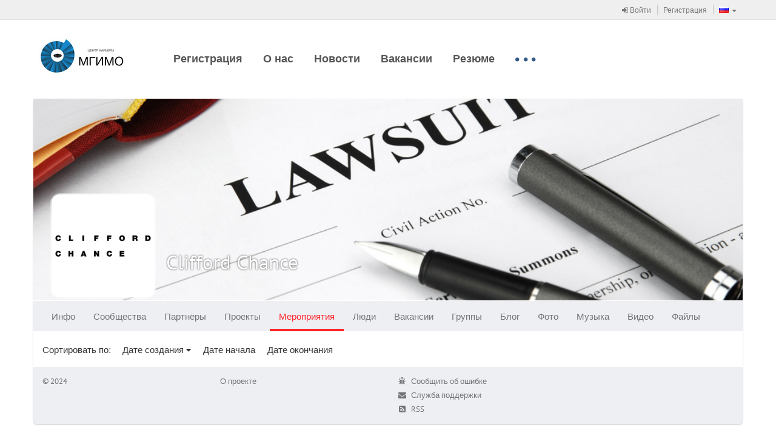

--- FILE ---
content_type: text/html
request_url: https://career.mgimo.ru/page/adaptive/id331431/promotion/?ssoRedirect=true
body_size: 3848
content:
<!DOCTYPE html><html><head><meta charset='utf-8'><link rel="stylesheet" type="text/css" href="/static/compressed/rp-660c372818540bc1510e58e37dd8be389db762be.css" media="all" /><title>CAREER-MGIMO / Clifford Chance / Мероприятия</title><script type="text/javascript" charset="utf-8" src="/rest/jersey/localization-messages/client-localization-bundle/ru/9b4425c25fc6768b5ebb39e2ec076b53454107b2/"></script><meta http-equiv="X-UA-Compatible" content="IE=edge" /><meta name="viewport" content="width=device-width, initial-scale=1" /><link rel="icon" href="/resources/000/000/000/005/705/5705401_16x16.jpg" /><link rel="shortcut icon" href="/resources/000/000/000/005/705/5705401_16x16.jpg" type="image/vnd.microsoft.icon" /><link rel="icon" href="/resources/000/000/000/005/705/5705401_16x16.jpg" type="image/vnd.microsoft.icon" /><link rel="stylesheet" type="text/css" href="/static/compressed/rp-3b76328ebecb51a0cf6aca63f793165ec7cae0be.css" media="all" /><script type="text/javascript" charset="utf-8" src="/static/compressed/rp-d00a4c21fd9a7ed1fe96122792b9e777cd642e92.js"></script><script type="text/javascript" src="/static/js/bump-adaptive-web-soy-templates.js"></script><script type="text/javascript" src="/static/js/bump-services-soy-templates.js"></script><script type="text/javascript">window.buildVersion = 'release-b506690202e9';</script><script type="text/javascript" charset="utf-8" src="/static/compressed/rp-a4d1643fefe00e87d7ceef578f825cb82d8555ef.js"></script><script type="text/javascript">window._gaq = window._gaq || []; window._gaq.push(['_setAccount', 'UA-22880770-15']); window._gaq.push(['_trackPageview']); window._gaq.push(['_trackPageLoadTime']); (function() { var ga = document.createElement('script'); ga.type = 'text/javascript'; ga.async = true; ga.src = ('https:' == document.location.protocol ? 'https://ssl' : 'http://www') + '.google-analytics.com/ga.js'; (document.getElementsByTagName('head')[0] || document.getElementsByTagName('body')[0]).appendChild(ga); })();</script></head><body data-page-initial-data="{&quot;data&quot;:{&quot;flowPlayerKey&quot;:&quot;#$82c8173c01e738584d3&quot;,&quot;mirrorLogoUrl&quot;:&quot;/resources/000/000/000/005/705/5705401_100x100.jpg&quot;,&quot;language&quot;:&quot;ru&quot;,&quot;flowVideoPlayerKey&quot;:&quot;$242875180352798&quot;,&quot;locale&quot;:&quot;ru&quot;}}"><nav class="navbar navbar-tn navbar-default navbar-static-top topPanel" role="navigation"><div class="container"><div class="navbar-header"><div class="navbar-brand visible-xs"><a href="/" target="_blank"><img src="/resources/000/000/000/005/705/5705401_80x200.jpg" /></a></div><button type="button" class="navbar-toggle collapsed" data-toggle="collapse" data-target="#bs-example-navbar-collapse-1"><span class="fa fa-bars fa-2x"></span></button></div><div class="collapse navbar-collapse" id="bs-example-navbar-collapse-1"><ul class="nav navbar-nav navbar-separated navbar-right"><li><a href="/page/adaptive/sign-in"><span class="fa fa-sign-in"></span> Войти</a></li><li><a href="/page/adaptive/registration">Регистрация</a></li><li class="dropdown" data-bb-view="adaptive/ui/LanguageSelectorView" data-bb-view-data="ru"><a href="#" class="dropdown-toggle" data-toggle="dropdown" role="button"><span class="flag"><img src="/static/img/flags/RU.gif"/></span><span class="visible-xs-inline">Выбор языка</span><span class="caret"></span></a><ul class="dropdown-menu" role="menu"><li class="js_availableLocale" data-locale="ru"><a href="#"><span class="flag"><img src="/static/img/flags/RU.gif"/></span>Русский</a></li><li class="js_availableLocale" data-locale="en"><a href="#"><span class="flag"><img src="/static/img/flags/US.gif"/></span>Английский</a></li><li class="js_availableLocale" data-locale="kz"><a href="#"><span class="flag"><img src="/static/img/flags/KZ.gif"/></span>Казахский</a></li><li class="js_availableLocale" data-locale="cn"><a href="#"><span class="flag"><img src="/static/img/flags/CN.gif"/></span>Китайский</a></li></ul></li></ul><!-- Double header navigation --><ul class="nav navbar-nav visible-xs top-nav-xs"><li class=><a href="https://career.mgimo.ru/page/adaptive/news/221102/">Регистрация</a></li><li class=><a href="https://career.mgimo.ru/page/adaptive/id120702/">О нас</a></li><li class=><a href="/page/publication/news/all_news.seam">Новости</a></li><li class=><a href="/page/vacancy/show_mirror_vacancies.seam">Вакансии</a></li><li class=><a href="/page/resume/show_mirror_resumes.seam">Резюме</a></li><li class=><a href="https://career.mgimo.ru/page/adaptive/news/218825/">Вакансии для иностранных студентов</a></li><li class=><a href="https://career.mgimo.ru/page/adaptive/news/218814/">Карьерный выпускной</a></li><li class=><a href="https://careerunion.ru/">Ассоциация центров карьеры</a></li><li class=><a href="/page/promotion/list_active.seam">Анонсы</a></li><li class=><a href="https://employers-club.com/">Международный клуб работодателей</a></li></ul></div></div></nav><div class="container headerWrapper hidden-xs" data-bb-view="adaptive/ui/NormalTopMenuView"><a href="/" target="_blank" class="logo pull-left js_logo"><img src="/resources/000/000/000/005/705/5705401_80x200.jpg"/></a><div class="collapse navbar-collapse pull-left mainNavigation"><ul class="nav nav-pills js_menuSectionsContainer"><li class="js_menuSection "><a href="https://career.mgimo.ru/page/adaptive/news/221102/">Регистрация</a></li><li class="js_menuSection "><a href="https://career.mgimo.ru/page/adaptive/id120702/">О нас</a></li><li class="js_menuSection "><a href="/page/publication/news/all_news.seam">Новости</a></li><li class="js_menuSection "><a href="/page/vacancy/show_mirror_vacancies.seam">Вакансии</a></li><li class="js_menuSection "><a href="/page/resume/show_mirror_resumes.seam">Резюме</a></li><li class="js_menuSection "><a href="https://career.mgimo.ru/page/adaptive/news/218825/">Вакансии для иностранных студентов</a></li><li class="js_menuSection "><a href="https://career.mgimo.ru/page/adaptive/news/218814/">Карьерный выпускной</a></li><li class="js_menuSection "><a href="https://careerunion.ru/">Ассоциация центров карьеры</a></li><li class="js_menuSection "><a href="/page/promotion/list_active.seam">Анонсы</a></li><li class="js_menuSection "><a href="https://employers-club.com/">Международный клуб работодателей</a></li><li class="js_menuHidden" style="display: none;"><ul class="nav navbar-nav"><li class="dropdown"><a href="#" class="dropdown-toggle js_menuHiddenBtn" data-toggle="dropdown"><div class="moreNavLink hidden-xs"><span class="fa fa-circle"></span><span class="fa fa-circle"></span><span class="fa fa-circle"></span></div><span class="visible-xs-inline">Дополнительно <span class="caret"></span></span></a><ul class="dropdown-menu pull-right js_menuHiddenSectionsContainer" role="menu"></ul></li></ul></li></ul></div></div><div class="container contentWrapper"><div class="headerPage"><div class="profileHeader"><div class="profileWallpaper js_profileWallpaper"style="background-image: url('/resources/000/000/000/001/394/1394608_1000x400.jpg'); background-position: 50% 50%;"></div><div class="profileData js_mouseDragContainer"><div class="avatar"><a href="/page/adaptive/id331431/"><img src="/resources/000/000/000/001/394/1394604_240x240.gif" /></a></div><div class="profileUserNameSpacer"></div><h1 class="profileUserName"><a href="/page/adaptive/id331431/">Clifford Chance</a></h1><div class="profileUserActions" data-bb-view="adaptive/common/FollowingControlView" data-bb-view-data="331431"><div class="profileButtonsPanel dropdown"><div class="btn-group"></div></div></div><div class="clear"></div><div class="hidden profileUserRating"><span class="bf bf-rating"></span> 1500.0</div><div class="profileUserGeo"></div></div></div><nav class="navbar navbar-main" role="navigation" data-bb-view="adaptive/ui/MenuView" data-bb-view-data="profileMenu"><div class="navbar-header"><div class="navbar-brand visible-xs js_smallActiveMenuSection"></div><div class="moreNavLink navbar-toggle collapsed" data-toggle="collapse" data-target="#navbar-main-collapseprofileMenu"><span class="fa fa-circle"></span><span class="fa fa-circle"></span><span class="fa fa-circle"></span></div></div><div class="collapse navbar-collapse" id="navbar-main-collapseprofileMenu"><ul class="nav navbar-nav js_menuSectionsContainer"><li class="js_menuSection " data-menu-section="{&quot;countOfNotifications&quot;:0,&quot;menuSubSections&quot;:[{&quot;countOfNotifications&quot;:0,&quot;data&quot;:null,&quot;name&quot;:null,&quot;description&quot;:&quot;Общие&quot;,&quot;active&quot;:false,&quot;inPath&quot;:false,&quot;menuItemUrl&quot;:&quot;/page/user/profile/information.seam?userId=331431&quot;,&quot;target&quot;:&quot;_self&quot;},{&quot;countOfNotifications&quot;:0,&quot;data&quot;:null,&quot;name&quot;:null,&quot;description&quot;:&quot;Объявления&quot;,&quot;active&quot;:false,&quot;inPath&quot;:false,&quot;menuItemUrl&quot;:&quot;/page/advert/show_user_adverts.seam?userId=331431&quot;,&quot;target&quot;:&quot;_self&quot;}],&quot;data&quot;:null,&quot;cssClasses&quot;:null,&quot;name&quot;:null,&quot;description&quot;:&quot;Инфо&quot;,&quot;active&quot;:false,&quot;inPath&quot;:false,&quot;menuItemUrl&quot;:&quot;/page/adaptive/id331431/&quot;,&quot;target&quot;:&quot;_self&quot;}"><a href="/page/adaptive/id331431/" target="_self">Инфо<span class="cloudIcon nav-size hidden js_notificationBlock"></span></a></li><li class="js_menuSection " data-menu-section="{&quot;countOfNotifications&quot;:0,&quot;menuSubSections&quot;:[],&quot;data&quot;:null,&quot;cssClasses&quot;:null,&quot;name&quot;:null,&quot;description&quot;:&quot;Сообщества&quot;,&quot;active&quot;:false,&quot;inPath&quot;:false,&quot;menuItemUrl&quot;:&quot;/page/adaptive/id331431/community/&quot;,&quot;target&quot;:&quot;_self&quot;}"><a href="/page/adaptive/id331431/community/" target="_self">Сообщества<span class="cloudIcon nav-size hidden js_notificationBlock"></span></a></li><li class="js_menuSection " data-menu-section="{&quot;countOfNotifications&quot;:0,&quot;menuSubSections&quot;:[],&quot;data&quot;:null,&quot;cssClasses&quot;:null,&quot;name&quot;:null,&quot;description&quot;:&quot;Партнёры&quot;,&quot;active&quot;:false,&quot;inPath&quot;:false,&quot;menuItemUrl&quot;:&quot;/page/adaptive/id331431/partners/&quot;,&quot;target&quot;:&quot;_self&quot;}"><a href="/page/adaptive/id331431/partners/" target="_self">Партнёры<span class="cloudIcon nav-size hidden js_notificationBlock"></span></a></li><li class="js_menuSection " data-menu-section="{&quot;countOfNotifications&quot;:0,&quot;menuSubSections&quot;:[],&quot;data&quot;:null,&quot;cssClasses&quot;:null,&quot;name&quot;:null,&quot;description&quot;:&quot;Проекты&quot;,&quot;active&quot;:false,&quot;inPath&quot;:false,&quot;menuItemUrl&quot;:&quot;/page/adaptive/id331431/project/&quot;,&quot;target&quot;:&quot;_self&quot;}"><a href="/page/adaptive/id331431/project/" target="_self">Проекты<span class="cloudIcon nav-size hidden js_notificationBlock"></span></a></li><li class="js_menuSection active" data-menu-section="{&quot;countOfNotifications&quot;:0,&quot;menuSubSections&quot;:[],&quot;data&quot;:null,&quot;cssClasses&quot;:null,&quot;name&quot;:null,&quot;description&quot;:&quot;Мероприятия&quot;,&quot;active&quot;:true,&quot;inPath&quot;:true,&quot;menuItemUrl&quot;:&quot;/page/adaptive/id331431/promotion/&quot;,&quot;target&quot;:&quot;_self&quot;}"><a href="/page/adaptive/id331431/promotion/" target="_self">Мероприятия<span class="cloudIcon nav-size hidden js_notificationBlock"></span></a></li><li class="js_menuSection " data-menu-section="{&quot;countOfNotifications&quot;:0,&quot;menuSubSections&quot;:[],&quot;data&quot;:null,&quot;cssClasses&quot;:null,&quot;name&quot;:null,&quot;description&quot;:&quot;Люди&quot;,&quot;active&quot;:false,&quot;inPath&quot;:false,&quot;menuItemUrl&quot;:&quot;/page/adaptive/id331431/followers/&quot;,&quot;target&quot;:&quot;_self&quot;}"><a href="/page/adaptive/id331431/followers/" target="_self">Люди<span class="cloudIcon nav-size hidden js_notificationBlock"></span></a></li><li class="js_menuSection " data-menu-section="{&quot;countOfNotifications&quot;:0,&quot;menuSubSections&quot;:[],&quot;data&quot;:null,&quot;cssClasses&quot;:null,&quot;name&quot;:null,&quot;description&quot;:&quot;Вакансии&quot;,&quot;active&quot;:false,&quot;inPath&quot;:false,&quot;menuItemUrl&quot;:&quot;/page/adaptive/id331431/vacancy/&quot;,&quot;target&quot;:&quot;_self&quot;}"><a href="/page/adaptive/id331431/vacancy/" target="_self">Вакансии<span class="cloudIcon nav-size hidden js_notificationBlock"></span></a></li><li class="js_menuSection " data-menu-section="{&quot;countOfNotifications&quot;:0,&quot;menuSubSections&quot;:[{&quot;countOfNotifications&quot;:0,&quot;data&quot;:null,&quot;name&quot;:null,&quot;description&quot;:&quot;Все&quot;,&quot;active&quot;:false,&quot;inPath&quot;:false,&quot;menuItemUrl&quot;:&quot;/page/user/profile/clubs.seam?mode=ALL&amp;userId=331431&quot;,&quot;target&quot;:&quot;_self&quot;},{&quot;countOfNotifications&quot;:0,&quot;data&quot;:null,&quot;name&quot;:null,&quot;description&quot;:&quot;Он создал&quot;,&quot;active&quot;:false,&quot;inPath&quot;:false,&quot;menuItemUrl&quot;:&quot;/page/user/profile/clubs.seam?mode=OWNER&amp;userId=331431&quot;,&quot;target&quot;:&quot;_self&quot;},{&quot;countOfNotifications&quot;:0,&quot;data&quot;:null,&quot;name&quot;:null,&quot;description&quot;:&quot;Модерирует&quot;,&quot;active&quot;:false,&quot;inPath&quot;:false,&quot;menuItemUrl&quot;:&quot;/page/user/profile/clubs.seam?mode=MODERATOR&amp;userId=331431&quot;,&quot;target&quot;:&quot;_self&quot;},{&quot;countOfNotifications&quot;:0,&quot;data&quot;:null,&quot;name&quot;:null,&quot;description&quot;:&quot;Участник&quot;,&quot;active&quot;:false,&quot;inPath&quot;:false,&quot;menuItemUrl&quot;:&quot;/page/user/profile/clubs.seam?mode=MEMBER&amp;userId=331431&quot;,&quot;target&quot;:&quot;_self&quot;}],&quot;data&quot;:null,&quot;cssClasses&quot;:null,&quot;name&quot;:null,&quot;description&quot;:&quot;Группы&quot;,&quot;active&quot;:false,&quot;inPath&quot;:false,&quot;menuItemUrl&quot;:&quot;/page/adaptive/id331431/clubs/&quot;,&quot;target&quot;:&quot;_self&quot;}"><a href="/page/adaptive/id331431/clubs/" target="_self">Группы<span class="cloudIcon nav-size hidden js_notificationBlock"></span></a></li><li class="js_menuSection " data-menu-section="{&quot;countOfNotifications&quot;:0,&quot;menuSubSections&quot;:[],&quot;data&quot;:null,&quot;cssClasses&quot;:null,&quot;name&quot;:null,&quot;description&quot;:&quot;Блог&quot;,&quot;active&quot;:false,&quot;inPath&quot;:false,&quot;menuItemUrl&quot;:&quot;/page/adaptive/id331431/blog/&quot;,&quot;target&quot;:&quot;_self&quot;}"><a href="/page/adaptive/id331431/blog/" target="_self">Блог<span class="cloudIcon nav-size hidden js_notificationBlock"></span></a></li><li class="js_menuSection " data-menu-section="{&quot;countOfNotifications&quot;:0,&quot;menuSubSections&quot;:[],&quot;data&quot;:null,&quot;cssClasses&quot;:null,&quot;name&quot;:null,&quot;description&quot;:&quot;Фото&quot;,&quot;active&quot;:false,&quot;inPath&quot;:false,&quot;menuItemUrl&quot;:&quot;/page/adaptive/id331431/photo/&quot;,&quot;target&quot;:&quot;_self&quot;}"><a href="/page/adaptive/id331431/photo/" target="_self">Фото<span class="cloudIcon nav-size hidden js_notificationBlock"></span></a></li><li class="js_menuSection " data-menu-section="{&quot;countOfNotifications&quot;:0,&quot;menuSubSections&quot;:[],&quot;data&quot;:null,&quot;cssClasses&quot;:null,&quot;name&quot;:null,&quot;description&quot;:&quot;Музыка&quot;,&quot;active&quot;:false,&quot;inPath&quot;:false,&quot;menuItemUrl&quot;:&quot;/page/adaptive/id331431/music/&quot;,&quot;target&quot;:&quot;_self&quot;}"><a href="/page/adaptive/id331431/music/" target="_self">Музыка<span class="cloudIcon nav-size hidden js_notificationBlock"></span></a></li><li class="js_menuSection " data-menu-section="{&quot;countOfNotifications&quot;:0,&quot;menuSubSections&quot;:[],&quot;data&quot;:null,&quot;cssClasses&quot;:null,&quot;name&quot;:null,&quot;description&quot;:&quot;Видео&quot;,&quot;active&quot;:false,&quot;inPath&quot;:false,&quot;menuItemUrl&quot;:&quot;/page/adaptive/id331431/video/&quot;,&quot;target&quot;:&quot;_self&quot;}"><a href="/page/adaptive/id331431/video/" target="_self">Видео<span class="cloudIcon nav-size hidden js_notificationBlock"></span></a></li><li class="js_menuSection " data-menu-section="{&quot;countOfNotifications&quot;:0,&quot;menuSubSections&quot;:[],&quot;data&quot;:null,&quot;cssClasses&quot;:null,&quot;name&quot;:null,&quot;description&quot;:&quot;Файлы&quot;,&quot;active&quot;:false,&quot;inPath&quot;:false,&quot;menuItemUrl&quot;:&quot;/page/adaptive/id331431/files/&quot;,&quot;target&quot;:&quot;_self&quot;}"><a href="/page/adaptive/id331431/files/" target="_self">Файлы<span class="cloudIcon nav-size hidden js_notificationBlock"></span></a></li><li class="js_menuHidden" style="display: none;"><ul class="nav navbar-nav"><li class="dropdown"><a href="#" class="dropdown-toggle js_menuHiddenBtn" data-toggle="dropdown"><div class="moreNavLink hidden-xs"><span class="fa fa-circle"></span><span class="fa fa-circle"></span><span class="fa fa-circle"></span></div><span class="visible-xs-inline">Дополнительно <span class="caret"></span></span></a><ul class="dropdown-menu pull-right js_menuHiddenSectionsContainer" role="menu"></ul></li></ul></li></ul></div></nav></div><div class="row"><div class="col-md-12"><div class="row revert-columns" data-bb-view="adaptive/promotion/PromotionListView" data-bb-view-data="331431"><div class="col-md-4 col-lg-3"></div><div class="col-md-8 col-lg-9"><div class="sort-control offset-bottom js_sortControl"><div class="sort-control-label">Сортировать по:</div><div class="js_sortOrder sort-control-item ASC" data-sort-order="CREATION_DATE">Дате создания <div class="sort-arrow"><span class="fa fa-caret-down"></span><span class="fa fa-caret-up"></span></div></div><div class="js_sortOrder sort-control-item" data-sort-order="START_DATE">Дате начала <div class="sort-arrow"><span class="fa fa-caret-down"></span><span class="fa fa-caret-up"></span></div></div><div class="js_sortOrder sort-control-item" data-sort-order="END_DATE">Дате окончания <div class="sort-arrow"><span class="fa fa-caret-down"></span><span class="fa fa-caret-up"></span></div></div></div><div class="promotion-list js_promotionsContentBlock"></div></div></div></div></div><div class="footerPage"><div class="row"><div class="col-sm-6"><div class="bump-copyright">© 2024</div>
<ul class="bump-footerLinks">
    <li><a target="_blank" href="http://territorybrand.ru/">О проекте</a></li>
</ul></div><div class="col-sm-3"><ul class="clean-list"><li><a class="undecorLink" href="javascript:void(0);" data-bb-view="adaptive/ui/ErrorReportView"><span class="fa fa-bug fa-fw"></span>&nbsp; <span class="baseLink">Сообщить об ошибке</span></a></li><li><a class="undecorLink" href="mailto:support@ancs.ru"><span class="fa fa-envelope fa-fw"></span>&nbsp; <span class="baseLink">Служба поддержки</span></a></li><li><a class="undecorLink" href="/rest/jersey/rss/"><span class="fa fa-rss-square fa-fw"></span>&nbsp; <span class="baseLink">RSS</span></a></li></ul></div><div class="col-sm-3 toRight"><!--                <a href="https://id.page" class="footerLogo"><img src="/static/img/footer-logo-new.png" /></a>--></div></div></div></div></body></html>

--- FILE ---
content_type: application/javascript
request_url: https://career.mgimo.ru/static/js-amd/modules/service/asyncRendererService.js?release-b506690202e9
body_size: 1574
content:
/*global define*/
define([
    "underscore",
    "jquery",
    "service/initializeService",
    "generated/rest/rest/asyncRendererRestService",
    "ui/backboneViewInitializer"
], function(_, $, initializeService, asyncRendererRestService, backboneViewInitializer) {
    "use strict";

    var initialize = function($node) {
        if (!$node) {
            $node = $("body");
        }

        var asyncRendererNodes = [];
        var asyncRendererInfo = [];
        var i = 0;

        $node.find("[data-bump-async-renderer-info]").each(function() {
            var domNode = $(this);

            asyncRendererNodes[i] = domNode;
            asyncRendererInfo[i] = domNode.data("bumpAsyncRendererInfo");

            //todo(xuma):BUMP-8028 - set loaders?
            ++i;
        });

        asyncRendererRestService.renderList(asyncRendererInfo)
            .then(function(asyncRenderResults) {
                for (var i = 0; i < asyncRenderResults.length; ++i) {
                    setAsyncRenderResult(asyncRendererNodes[i], asyncRenderResults[i]);
                }
            });
    };

    function setAsyncRenderResult($node, asyncRenderResult) {
        if (asyncRenderResult.errorOccur) {
            //todo(xuma):BUMP-8028 - in development mode show warning!
            $node.replaceWith($());
        } else {
            var $newNode = $(asyncRenderResult.content);
            $node.replaceWith($newNode);

            module.initialize($newNode);
            backboneViewInitializer.initialize($newNode);
        }
    }

    var module = {
        initialize: initialize
    };

    initializeService.add(module);

    return {
        initialize: initialize
    };
});


--- FILE ---
content_type: application/javascript
request_url: https://career.mgimo.ru/static/js-amd/modules/generated/rest/rest/jersey/brandUserFollowerRestService.js?release-b506690202e9
body_size: 1933
content:
/**
 * generated from `ru.bump.branduserfollower.rest.BrandUserFollowerRestService` java class
 */
define(["jquery", "service/identityService"],

    function($, identityService) {
        "use strict";

        var module = {
            follow: function(userId) {
                assert.number(userId);
                assert.boolTrue(identityService.isLoggedIn());

                return $.ajax({
                       url: "/rest/jersey/brand-user-follower/follow/",
                       type: "post",
                       traditional: true,
                       cache: false,
                       data: {
                           "userId": userId
                       }
                   }).promise();
            },

            getFollowers: function(alreadyLoadedFollowersCount, viewedUserId, mirrorId) {
                assert.number(alreadyLoadedFollowersCount);
                assert.number(viewedUserId);
                assert.number(mirrorId);
                return $.ajax({
                       url: "/rest/jersey/brand-user-follower/get-followers/",
                       type: "post",
                       traditional: true,
                       cache: false,
                       data: {
                           "alreadyLoadedFollowersCount": alreadyLoadedFollowersCount,
                           "viewedUserId": viewedUserId,
                           "mirrorId": mirrorId
                       }
                   }).promise();
            },

            unfollow: function(userId) {
                assert.number(userId);
                assert.boolTrue(identityService.isLoggedIn());

                return $.ajax({
                       url: "/rest/jersey/brand-user-follower/unfollow/",
                       type: "post",
                       traditional: true,
                       cache: false,
                       data: {
                           "userId": userId
                       }
                   }).promise();
            }
        };

        return module;
    }
);


--- FILE ---
content_type: application/javascript
request_url: https://career.mgimo.ru/static/js-amd/modules/ui/SortView.js?release-b506690202e9
body_size: 3282
content:
/*global define*/
define([
    "jquery",
    "backbone",
    "assert",
    "backbone.marionette"
], function($, Backbone, assert) {
    "use strict";

    var ORDER = {
        ASC: "ASC",
        DESC: "DESC",

        reverse: function(order) {
            if (order === "ASC") {
                return "DESC";
            } else {
                return "ASC";
            }
        }
    };

    var SortView = Backbone.Marionette.View.extend({

        ui: {
            orderControls: ".js_sortOrder"
        },

        events: {
            "click .js_sortOrder": "_changeSortOrderFromUi"
        },

        _sortOrder: null,
        _order: null,

        /**
         *
         * @param options.sortOrder {string}
         * @param options.order {string} ASC | DESC
         */
        initialize: function(options) {
            assert.object(options);
            assert.jQueryOne(options.el);
            assert.string(options.sortOrder);
            assert.string(options.order);

            this._sortOrder = options.sortOrder;
            this.setOrder(options.order);

            this._updateUi();
        },

        /**
         * @param state.sortOrder {string}
         * @param state.order {string}
         */
        setState: function(state) {
            assert.string(state.sortOrder);
            assert.string(state.order);

            this._order = state.order;
            this.setSortOrder(state.sortOrder);
        },

        /**
         * @return {string}
         */
        getSortOrder: function() {
            return this._sortOrder;
        },

        /**
         * @param sortOrder {string}
         */
        setSortOrder: function(sortOrder) {
            this._sortOrder = sortOrder;

            this.trigger(SortView.CUSTOM_EVENTS.CHANGE_SORT_ORDER, {
                order: this._order,
                sortOrder: this._sortOrder
            });
        },

        /**
         * @return {string} ASC | DESC
         */
        getOrder: function() {
            return this._order;
        },

        /**
         *
         * @param order {string} ASC | DESC
         */
        setOrder: function(order) {
            this._order = order;

            this.trigger(SortView.CUSTOM_EVENTS.CHANGE_SORT_ORDER, {
                order: this._order,
                sortOrder: this._sortOrder
            });
        },

        _changeSortOrderFromUi: function(e) {
            var oldSortOrder = this._sortOrder;
            var newSortOrder = $(e.target).data("sortOrder");
            var newOrder = this._order;

            if (oldSortOrder === newSortOrder) {
                newOrder = ORDER.reverse(newOrder);
            }

            this.setState({
                order: newOrder,
                sortOrder: newSortOrder
            });

            this._updateUi();
        },

        _updateUi: function() {
            var self = this;

            this.$el.find(".js_sortOrder")
                .removeClass("ASC")
                .removeClass("DESC")
                .each(function(index, item) {
                    if ($(item).data("sortOrder") === self._sortOrder) {
                        $(item).addClass(self._order);
                    }
                });
        }
    });

    SortView.CUSTOM_EVENTS = {
        CHANGE_SORT_ORDER: "CHANGE_SORT_ORDER"
    };

    SortView.ORDER = ORDER;

    return SortView;
});


--- FILE ---
content_type: application/javascript
request_url: https://career.mgimo.ru/static/js-amd/modules/generated/rest/rest/adaptive/partnersRestService.js?release-b506690202e9
body_size: 3308
content:
/**
 * generated from `ru.bump.adaptive.profile.partner.rest.PartnersRestService` java class
 */
define(["jquery", "service/identityService"],

    function($, identityService) {
        "use strict";

        var module = {
            addBrandToPartners: function(userId) {
                assert.boolTrue(identityService.isLoggedIn());

                return $.ajax({
                       url: "/rest/adaptive/partners/add-brand-to-partners/",
                       type: "post",
                       traditional: true,
                       cache: false,
                       data: {
                           "userId": typeof userId === "string" ? userId : JSON.stringify(userId)
                       }
                   }).promise();
            },

            declineBrandPartnershipRequest: function(brandUserId) {
                assert.boolTrue(identityService.isLoggedIn());

                return $.ajax({
                       url: "/rest/adaptive/partners/decline-brand-partnership-request/",
                       type: "post",
                       traditional: true,
                       cache: false,
                       data: {
                           "brandUserId": typeof brandUserId === "string" ? brandUserId : JSON.stringify(brandUserId)
                       }
                   }).promise();
            },

            acceptBrandPartnershipRequest: function(brandUserId) {
                assert.boolTrue(identityService.isLoggedIn());

                return $.ajax({
                       url: "/rest/adaptive/partners/accept-brand-partnership-request/",
                       type: "post",
                       traditional: true,
                       cache: false,
                       data: {
                           "brandUserId": typeof brandUserId === "string" ? brandUserId : JSON.stringify(brandUserId)
                       }
                   }).promise();
            },

            getAllBrandPartnerRequests: function(userId) {
                return $.ajax({
                       url: "/rest/adaptive/partners/get-all-brand-partner-requests/",
                       type: "get",
                       traditional: true,
                       cache: false,
                       data: {
                           "userId": typeof userId === "string" ? userId : JSON.stringify(userId)
                       }
                   }).promise();
            },

            getAllPartners: function(userId) {
                return $.ajax({
                       url: "/rest/adaptive/partners/get-all-partners/",
                       type: "get",
                       traditional: true,
                       cache: false,
                       data: {
                           "userId": typeof userId === "string" ? userId : JSON.stringify(userId)
                       }
                   }).promise();
            },

            removePartner: function(userId) {
                return $.ajax({
                       url: "/rest/adaptive/partners/remove-partner/",
                       type: "post",
                       traditional: true,
                       cache: false,
                       data: {
                           "userId": typeof userId === "string" ? userId : JSON.stringify(userId)
                       }
                   }).promise();
            }
        };

        return module;
    }
);


--- FILE ---
content_type: application/javascript
request_url: https://career.mgimo.ru/static/js-amd/modules/generated/rest/rest/adaptive/promotionRestService.js?release-b506690202e9
body_size: 8909
content:
/**
 * generated from `ru.bump.adaptive.profile.promotion.rest.PromotionRestService` java class
 */
define(["jquery", "service/identityService"],

    function($, identityService) {
        "use strict";

        var module = {
            getOtherPromotions: function(userId, promotionId) {
                return $.ajax({
                       url: "/rest/adaptive/promotion/get-other-promotions/",
                       type: "get",
                       traditional: true,
                       cache: false,
                       data: {
                           "userId": typeof userId === "string" ? userId : JSON.stringify(userId),
                           "promotionId": typeof promotionId === "string" ? promotionId : JSON.stringify(promotionId)
                       }
                   }).promise();
            },

            pinPromotion: function(promotionId) {
                assert.boolTrue(identityService.isLoggedIn());

                return $.ajax({
                       url: "/rest/adaptive/promotion/pin-promotion/",
                       type: "post",
                       traditional: true,
                       cache: false,
                       data: {
                           "promotionId": typeof promotionId === "string" ? promotionId : JSON.stringify(promotionId)
                       }
                   }).promise();
            },

            repinPromotion: function(promotionId) {
                assert.boolTrue(identityService.isLoggedIn());

                return $.ajax({
                       url: "/rest/adaptive/promotion/repin-promotion/",
                       type: "post",
                       traditional: true,
                       cache: false,
                       data: {
                           "promotionId": typeof promotionId === "string" ? promotionId : JSON.stringify(promotionId)
                       }
                   }).promise();
            },

            leavePromotion: function(promotionId) {
                return $.ajax({
                       url: "/rest/adaptive/promotion/leave-promotion/",
                       type: "post",
                       traditional: true,
                       cache: false,
                       data: {
                           "promotionId": typeof promotionId === "string" ? promotionId : JSON.stringify(promotionId)
                       }
                   }).promise();
            },

            participateInPromotion: function(promotionId) {
                return $.ajax({
                       url: "/rest/adaptive/promotion/participate-in-promotion/",
                       type: "post",
                       traditional: true,
                       cache: false,
                       data: {
                           "promotionId": typeof promotionId === "string" ? promotionId : JSON.stringify(promotionId)
                       }
                   }).promise();
            },

            confirm: function(promotionParticipantId) {
                return $.ajax({
                       url: "/rest/adaptive/promotion/confirm/",
                       type: "post",
                       traditional: true,
                       cache: false,
                       data: {
                           "promotionParticipantId": typeof promotionParticipantId === "string" ? promotionParticipantId : JSON.stringify(promotionParticipantId)
                       }
                   }).promise();
            },

            cancelConfirmation: function(promotionParticipantId) {
                return $.ajax({
                       url: "/rest/adaptive/promotion/cancel-confirmation/",
                       type: "post",
                       traditional: true,
                       cache: false,
                       data: {
                           "promotionParticipantId": typeof promotionParticipantId === "string" ? promotionParticipantId : JSON.stringify(promotionParticipantId)
                       }
                   }).promise();
            },

            participantsInCsv: function(promotionId, charset) {
                return $.ajax({
                       url: "/rest/adaptive/promotion/participants-in-csv/",
                       type: "get",
                       traditional: true,
                       cache: false,
                       data: {
                           "promotionId": typeof promotionId === "string" ? promotionId : JSON.stringify(promotionId),
                           "charset": typeof charset === "string" ? charset : JSON.stringify(charset)
                       }
                   }).promise();
            },

            getMirrorPromotions: function(filter, search, sortOrder, order, first, max) {
                assert.string(filter);
                assert.boolTrue(["ALL", "ACTIVE", "UPCOMING", "FINISHED"].indexOf(filter) > -1);
                assert.string(sortOrder);
                assert.boolTrue(["CREATION_DATE", "START_DATE", "END_DATE"].indexOf(sortOrder) > -1);
                assert.string(order);
                assert.boolTrue(["ASC", "DESC"].indexOf(order) > -1);
                assert.number(first);
                assert.number(max);
                return $.ajax({
                       url: "/rest/adaptive/promotion/get-mirror-promotions/",
                       type: "get",
                       traditional: true,
                       cache: false,
                       data: {
                           "filter": filter,
                           "search": typeof search === "string" ? search : JSON.stringify(search),
                           "sortOrder": sortOrder,
                           "order": order,
                           "first": first,
                           "max": max
                       }
                   }).promise();
            },

            deletePromotion: function(promotionId) {
                return $.ajax({
                       url: "/rest/adaptive/promotion/delete-promotion/",
                       type: "post",
                       traditional: true,
                       cache: false,
                       data: {
                           "promotionId": typeof promotionId === "string" ? promotionId : JSON.stringify(promotionId)
                       }
                   }).promise();
            },

            getParticipants: function(promotionId) {
                return $.ajax({
                       url: "/rest/adaptive/promotion/get-participants/",
                       type: "get",
                       traditional: true,
                       cache: false,
                       data: {
                           "promotionId": typeof promotionId === "string" ? promotionId : JSON.stringify(promotionId)
                       }
                   }).promise();
            },

            getPromotions: function(userId, first, max, sortOrder, order) {
                assert.number(first);
                assert.number(max);
                assert.string(sortOrder);
                assert.boolTrue(["CREATION_DATE", "START_DATE", "END_DATE"].indexOf(sortOrder) > -1);
                assert.string(order);
                assert.boolTrue(["ASC", "DESC"].indexOf(order) > -1);
                return $.ajax({
                       url: "/rest/adaptive/promotion/get-promotions/",
                       type: "get",
                       traditional: true,
                       cache: false,
                       data: {
                           "userId": typeof userId === "string" ? userId : JSON.stringify(userId),
                           "first": first,
                           "max": max,
                           "sortOrder": sortOrder,
                           "order": order
                       }
                   }).promise();
            },

            unpinPromotion: function(promotionId) {
                assert.boolTrue(identityService.isLoggedIn());

                return $.ajax({
                       url: "/rest/adaptive/promotion/unpin-promotion/",
                       type: "post",
                       traditional: true,
                       cache: false,
                       data: {
                           "promotionId": typeof promotionId === "string" ? promotionId : JSON.stringify(promotionId)
                       }
                   }).promise();
            },

            togglePin: function(promotionId) {
                assert.boolTrue(identityService.isLoggedIn());

                return $.ajax({
                       url: "/rest/adaptive/promotion/toggle-pin/",
                       type: "post",
                       traditional: true,
                       cache: false,
                       data: {
                           "promotionId": typeof promotionId === "string" ? promotionId : JSON.stringify(promotionId)
                       }
                   }).promise();
            }
        };

        return module;
    }
);


--- FILE ---
content_type: text/javascript
request_url: http://career.mgimo.ru/rest/jersey/localization-messages/client-localization-bundle/ru/9b4425c25fc6768b5ebb39e2ec076b53454107b2/
body_size: 275650
content:
(function() {

    LocaleHash = {"cancel":"Отмена","/static/js/bump/page/advert/create-advert.js^advert-description":"Описание","education-university.school-title.error.length":"Длина не должна превышать 200 символов","media-viewer-toolbar.delete-item":"Удалить","ru.bump.adaptive.mirrorPartnersControl^SendRequest":"Стать партнером","ru.bump.adaptive.BumpAdaptiveTemplateSuite^Login":"Войти","ru.bump.web.mobile.eventfeed.ClubJsTemplateSuite^userOrBrandUserBecomeAMemberOfClubInEventFeed.female":"стала участником группы","ru.bump.entity.user.education.Language^Russian":"Русский как иностранный","ru.bump.web.mobile.eventfeed.media.ImageJsTemplateSuite^addImagesToAlbum^male":" добавил {$imagesCount} фото в альбом","soytemplates.media.ArchiveTemplateSuite^comments":"Комментарии","soytemplates.resume.ResumeTemplateSuite^resumeSalary":"Желаемый оклад","vacancy.pin-confirmation-title":"Закрепление","ru.bump.payment.action.payment.PaymentMethodType^RECEIPT":"Квитанция","/static/js/bump/ui/shop/admin/shop-validation.js^validation.ordering-url.not-empty":"Необходимо указать url обработки заказа стороннего магазина","ru.bump.bumpstore.mirror.thememodule.ThemeModuleTemplateSuite^DeleteBackgroundImageLabel":"Удалить","ru/bump/adaptive/profile/vacancy/VacancyTemplateSuite^Cancel":"Выйти без сохранения","resume.additional-education.school":"Название школы","ru.bump.adaptive.BumpAdaptiveTemplateSuite^Contacts":"Контакты","shop.shop-selected.error":"Не удалось сохранить изменения","adaptive/contest/ContestDetailView^ParticipateInContest":"Вы примете участие в проекте","ru.bump.bumpstore.MirrorModule^MenuTitle":"Главное <br/> меню","resume.employment.drop-down-select.empty-item.hint":"Не выбрана","job-company-site-url":"Сайт организации","vacancy.restore-confirmation-body":"Вы действительно хотите выполнить восстановление?","edit-club-information.club-name.error.not-empty":"Необходимо ввести название группы","maildelivery.blackLists.noItems":"Нет списков","wysiwyg.plugins.add-poll.button-label":"Добавить опрос","ru.bump.web.mobile.login.LoginTemplateSuite^connect-account-with-social-networks2":". Если аккаунта на BUMP у вас нет, то пройдите быструю регистрацию.","ru.bump.adaptive.mirrorrubric.RubricTemplateSuite^enabledHtmlBlock":"Включить html блок","ru.bump.entity.user.education.Language^Slovak":"Словацкий","ru.bump.bumpstore.js-amd.EditViewJs^ValidationUrlRequired":"Введите URL ссылки","ru.bump.web.mobile.login.LoginTemplateSuite^connect-account-with-social-networks1":"Для входа свяжите аккаунты BUMP и ","ru.bump.web.mobile.eventfeed.WallJsTemplateSuite^createMessagesOnOwnWall^female":"создала {$wallMessagesCountWithUnit} на своей стене","soytemplates.login.LoginTemplateSuite^password-recovery-form.form-main-notes":"Для восстановления пароля необходимо написать почту, указанную при регистрации. На неё будет выслан новый пароль.","ru.bump.adaptive.ui.wallnewstab.eventfeed.UserTemplateSuite^updateName.female":"изменила имя","ru.bump.bumpstore.mirror.maildeliverymodule.MailDeliveryTemplateSuite^TitleLabel":"Тема","adaptive/mirrorrubric/RubricsView^EnterTextTag":"Введите теги","juliet.ajax^request-success":"Операция прошла успешно","ru.bump.soytemplates.MgimoDonationTypeTemplateSuite^saveChangeDonationType":"Сохранить","ru.bump.bumpstore.presenter.mainpage.MainPagePreviewPresenter^ADVERT":"Объявления","maildelivery.deliveryTitle":"Заголовок сообщения","ru.bump.bumpstore.mirror.partnerrequestmodule.PartnerRequestTemplateSuite^EmptyList":"Список пуст","js-amd/modules/adaptive/clubs/ClubsView^LeaveClubSuccessfully":"Вы успешно покинули группу","ru.bump.web.mobile.eventfeed.WallJsTemplateSuite^likeMessageOnWallOfClub.female":"рекомендует <a href='{$messageUrl}'>запись</a> на стене группы","education-language-certificate.error.max-length":"Строка с данными о сертификате не должна быть более, чем {$max} символов.","soytemplates.AdvertisingCampaignTemplateSuite^noComments":"нет","ru.bump.mgimopaymentdetails.service.MgimoPaymentSortOrder^paymentPurpose":"Назначение платежа","soytemplates.eventfeed.media.VideoTemplateSuite^likeVideosInCollection":"рекомендует {$videosCount} видео","soytemplates.shop.OrderTemplateSuite^shop.order.paid":"Оплачено","soytemplates.eventfeed.MirrorTemplateSuite^becomeAMemberOfMirror.female":"вступила в сообщество","ru.bump.adaptive.ui.wallnewstab.eventfeed.WallTemplateSuite^CreateMessagesOnWallOfClub^female":"создала {$wallMessagesCountWithUnit} на стене группы","ru.bump.adaptive.profile.friend.FriendTemplateSuite^Reset":"Сбросить","ru.bump.adaptive.mirrorbrands.BrandTemplateSuite^Rating":"Рейтингу","ru.bump.bumpstore.MailDeliveryModule^communicationError":"В процессе выполнения запроса произошла ошибка","js-amd/modules/adaptive/community/CommunitiesView^LeaveMirror":"Вы уверены, что хотите покинуть сообщество?","resume.delete-confirmation-title":"Удаление","file-browser.modal-window-title":"Загруженные фото","ru.bump.adaptive.login.LoginTemplateSuite^password-recovery-form.send-new-password-button.title":"Отправить","resume.additional-education.end-date":"Дата окончания обучения","ru.bump.entity.user.education.Language^Estonian":"Эстонский","comment.comment-added":"Комментарий добавлен","ru.bump.adaptive.profile.club.ClubsTemplateSuite^LeaveClub":"Покинуть группу","soytemplates.eventfeed.WallTemplateSuite^likeMessagesOnOwnWall":"рекомендует {$wallMessagesCountWithUnit} на своей стене","ru.bump.bumpstore.MirrorModule^UserProfileTitle":"Профиль <br/> пользователя","bumpWorld.photo":"Фото","site.mirror-related.title":"MGIMO Career Center","adaptive.ui.ErrorReportView^EnterDescription":"Вы должны ввести описание проблемы","ru.bump.bumpstore/BumpStoreTemplateSuite^ButtonDelete":"Удалить","soytemplates.shop.OrderTemplateSuite^shop.order.bestseller":"Лидер продаж","soytemplates.shop.ResellerProductsTemplateSuite^productBrandsSubmitButton":"Готово","education-faculty-title.drop-down-select.other":"Другой факультет","mirrors.registration.education-info.step-two.error.empty":"Выберите значение","ru.bump.adaptive.mirrorrubric.RubricTemplateSuite^RussianTitle":"Русское название","js-amd/modules/adaptive/blog/BlogView^UnPinBlog":"Блог откреплен","soytemplates.eventfeed.MediaTemplateSuite^ofClub":"группы","shop.ordering.validation.first-name.invalid-symbols":"Недопустимые символы в имени","dialogs.text.video":"Видео","ru/bump/adaptive/contest/ContestTemplateSuite^NewContest":"Новый проект","profile.blog.add-post.post-content.error.not-empty":"Вы должны ввести текст сообщения","comment.edit":"Сохранить","ru.bump.bumpstore.mirror.EditPartnerRequestModuleView^ErrorApprove":"Во время одобрения запроса произошла ошибка. Попробуйте позже.","ru.bump.adaptive.ui.wallnewstab.eventfeed.media.VideoTemplateSuite^addVideoToCollection.female":"добавила видео в коллекцию","/classes/soytemplates/media/MediaViewerTemplateSuite^click-to-rename":"Кликните, чтобы переименовать","ru/bump/adaptive/contest/ContestTemplateSuite^CheckedMirrors":"Выбрано сообществ: ","ru.bump.adaptive.ui.wallnewstab.eventfeed.FriendTemplateSuite^peopleToFriends":"человек в друзья","ru.bump.bumpstore.MirrorModule^LogotypeTitle":"Логотипы <br/> сообщества","ru.bump.adaptive.BumpAdaptiveTemplateSuite.footer^support":"Служба поддержки","maildelivery.userTypeDropDownSelect.emptyItem.title":"Все","comment.deleted":"Комментарий был удален.","interviewee.create.description.length":"Описание на может быть более 1000 символов","ru.bump.adaptive.ui.poll.only-user-can-vote":"Только зарегистрированные пользователи могут голосовать","job-addJob":"Добавить","ru.bump.entity.user.education.Language^Ukrainian":"Украинский","/WEB-INF/taglibs/bump-ui/tags/mirror_partner_toggler.xhtml^declineMirrorPartnerRequest":"Отменить заявку","ru.bump.web.mobile.media.file.FileTemplateSuite^comments":"Комментарии","soytemplates.eventfeed.BlogTemplateSuite^ofBrand":"бренда","ru.bump.bumpstore/BumpStoreTemplateSuite^ShopCommunity":"Сообщества","bump.fileselector.audio.playlists.empty":"В данном плейлисте нет аудиозаписей.","soytemplates.PaymentsTemplateSuite^paymentCreationDate":"Дата создания платежа","ru.bump.bumpstore.mirror.maildeliverymodule.MailDeliveryTemplateSuite^MailingListContestSelectorLabel":"Участники проекта","/static/js/bump/page/any/header/mirror-partner-toggler/mirror-partner-toggler.js^removeFailNotifyText":"При выходе из сообщества произошла ошибка. Мы уже работаем над этим!","top-panel.search-input.hint":"Поиск","education-university-graduation-year":"Год окончания","dialogs.text.message_deleted":"Сообщение удалено.","contest.create.participants-club.error.not-empty":"Вы должны ввести название группы","soytemplates.eventfeed.WallTemplateSuite^createMessagesOnWallOfBrand^male":"создал {$wallMessagesCountWithUnit} на стене бренда","ru.bump.web.mobile.eventfeed.WallJsTemplateSuite^likeMessageOnWallOfUser.male":"рекомендует <a href='{$messageUrl}'>запись</a> на стене пользователя","ru.bump.adaptive.profile.vacancy.VacancyTemplateSuite^Edit":"Редактировать","ru.bump.entity.user.education.Language^Bulgarian":"Болгарский","soytemplates.eventfeed.WallTemplateSuite^onWallOfUser":"на стене пользователя","ru.bump.adaptive.ui.wallnewstab.eventfeed.BlogTemplateSuite^inClub":"в группе","contest.work.participation-for-free":"бесплатно","contest.nominations.edit-form.price-input.title":"Цена","ru.bump.adaptive.club.toggle-visibility.deny":"Запретить публикации на главной","bump.page.user.resgistration.page^registration-required":"Для совершения действия необходимо авторизоваться или зарегистрироваться","ru.bump.bumpstore.mirror.maildeliverymodule.MailDeliveryTemplateSuite^MailDeliveryBtn":"Рассылки","contacts.flickr.title":"Flickr","shop.ordering.validation.zip-code.not-empty":"Необходимо указать индекс","error-report.email.error.regex":"Неверный формат электронной почты","ru.bump.bumpstore.mirror.thememodule.ThemeModuleTemplateSuite^BackgroundTitle":"Фон","ru.bump.adaptive.ui.wallnewstab.eventfeed.media.AudioTemplateSuite^addAudiosToPlaylist^female":"добавила {$audiosCount} аудио в плейлист","ru.bump.bumpstore.mirror.maildeliverymodule.MailDeliveryTemplateSuite^MailDeliveriesListRecipientsCountColumn":"Всего","profile.article.add.title.hint":"Заголовок","education-school-removeSchool":"Удалить школу","contest.work.winner.set":"Победитель назначен","membership-request.title":"Вступление в группу","contest.create.contest-performer-agency.hint":"Агентство/Исполнитель","media-uploader.type.VIDEO":"видеозаписей","registration.password.error.not-empty":"Вы должны ввести пароль","media-viewer-toolbar.link-to-blog":"Ссылка для блога","mirrors.registration.education-info.custom-job-position.error.empty":"Введите значение","shop.ordering.validation.address.length":"Недопустимое количество символов в адресе","ru.bump.bump-adaptive-web.js-amd.ui.modalWindows.AddExternalVideoModalWindow^video-has-been-fetched":"Видео было успешно добавленно","bump.fileselector.video.latest-videos":"Последние видео","ru.bump.web.mobile.eventfeed.WallJsTemplateSuite^likeMessagesOnWallOfClub":"рекомендует {$wallMessagesCountWithUnit} на стене группы","page.main.title":"MGIMO Career Center","bookmarks.title.add":"в избранное","ru.bump.bump-adaptive-web.js-amd.ui.RatingWidget^updateRating":"Благодарим за голосование","ru.bump.adaptive.ui.ModalWindowTemplateSuite^Report":"Отправить","place-selector.city-nothing-found":"Город <i><%- value %></i> не найден","soytemplates.shop.ResellerProductsTemplateSuite^shop.resellerProduct.selectionProductItem.required":"Товар обязательный для продажи","ru.bump.bumpstore.mirror.maildeliverymodule.MailDeliveryTemplateSuite^MailingListUserTypeAll":"Все","ru/bump/adaptive/blog/BlogTemplateSuite^NewPostInBlog":"Новая запись в блоге","ru.bump.bump-adaptive-web.js-amd.ui.modalWindows.fileUploader^uploadFile":"Загрузить файл","mgimo.payment.payment-and-refund.error.not-checked":"Вы должны согласиться с порядком оплаты и возврата","adaptive.eventfeed.show-more":"Предыдущие новости","/WEB-INF/classes/ru/bump/web/mobile/friends/FriendsJSTemplateSuite.js.soy^invite-to-friends":"приглашает в друзья","ru.bump.soytemplates.MgimoDonationTypeTemplateSuite^generalInformation":"Перетащите цель пожертвования, чтобы изменить её положение в списке, убрать цель в архив или вернуть из архива.","contest.nominations.edit-form.title-input.title":"Название","soytemplates.AdvertisingCampaignTemplateSuite^quickHintForViewsCount":"Количество просмотров","comment.reply":"Ответить","education-faculty-title.drop-down-select.empty.hint":"Выберите из списка","bookmarks.add.notifier":"Мне нравится","club-membership.decline":"Отклонить","club.join-club":"Вступить в группу","user-mirrors.delete-confirmation-body":"Вы действительно хотите покинуть сообщество?","contacts.livejournal.title":"LiveJournal","mgimo.payment.email.error.regex":"Неверный формат электронной почты","soytemplates.shop.ResellerProductsTemplateSuite^shopManufacturerSite":"Сайт производителя","pluralizer.shop.product-many":"товаров","contest.work.decline":"Отклонить работу","contest.participant.unban":"Разблокировать участника","ru.bump.bumpstore.mirror.maildeliverymodule.MailDeliveryTemplateSuite^BackToMailingListPageButtonTitle":"Адресаты","pluralizer.shop.product-two":"товара","soytemplates.eventfeed.UserTemplateSuite^updateName.male":"изменил имя","contest.create.nomination.delete.confirm.text":"Вы действительно хотите удалить эту задачу?","registration.password.strength.good":"безопасный пароль","soytemplates.brandaggregationinfo.BrandAggregationInfoTemplateSuite^closeEditForm":"Свернуть","soytemplates.eventfeed.WallTemplateSuite^createMessagesOnWallOfBrand^female":"создала {$wallMessagesCountWithUnit} на стене бренда","ru.bump.bumpstore.mainpage.MainPageWidget^PARTNER":"Партнеры","/bump/util/mirror-user-moderation.js^user-successfully-deleted":"Пользователь исключен","ru.bump.bumpstore.mirror.maildeliverymodule.MailDeliveryTemplateSuite^MailingListColumnTitle":"Название","/static/js/bump/page/advert/create-advert-validation.js^email.not-empty":"Необходимо указать адрес эл. почты","adaptive/contest/DetailWorkView^deleteTitle":"Удаление","ru.bump.bumpstore.mirror.maildeliverymodule.MailDeliveryTemplateSuite^SaveMailingListButtonTitle":"Сохранить","soytemplates.wallwidget.WallWidgetMessageCommentUiTemplateSuite^deletedComment":"Комментарий был удален.","ru.bump.bumpstore.mirror.thememodule.ThemeModuleTemplateSuite^BackgroundTileLabel":"Замостить","ru.bump.adaptive.mirror-user-moderation.deleted":"Пользователь исключен","soytemplates.eventfeed.media.VideoTemplateSuite^addVideoToCollection.female":"добавила видео в коллекцию","friendship.filter.age":"Возраст","vacancy.schedule.drop-down-select.empty-item.title":"Не выбран","js-amd/modules/adaptive/friend/FilterWidget^SelectUniversity":"Выберите вуз","soytemplates.dndlist.DndListTemplateSuite^emptyListMessage":"Список пуст. Вы можете добавить элементы!","js-amd/modules/adaptive/friend/FilterWidget^SelectCountry":"Выберите страну","resume.additional-info.skills.error.length":"Слишком длинное значение для поля Навыки","shop.ordering.validation.email.not-empty":"Необходимо указать адрес эл. почты","ru.bump.bumpstore.MailDeliveryModule^UniversityPlaceholderTitle":"Введите первые буквы названия университета","user-mirrors.delete-from-default-mirror-message":"Никто не может покинуть родительское сообщество - BUMP","profile.wall.text-message-form.error.not-empty":"Сообщение не может быть пустым","date.human-date-and-time-template":"{$day} {$month} {$year} в {$hours}:{$minutes}","employment-title":"Занятость","page-part.mirrors.registration.education-info.job.other.company.placeholder":"Введите название компании","soytemplates.resume.ResumeTemplateSuite^draftResume":"Скрытое резюме","registration.password.error.length.range":"Пароль должен содержать не менее 6 символов и не более 32","ru.bump.bumpstore/BumpStoreTemplateSuite^KazakhLanguage":"Казахский","portfolio.project-name.error.length":"Название проекта слишком длинное","ru.bump.adaptive.profile.promotion.PromotionTemplateSuite^ParticipateIn":"Принять участие","soytemplates.wallwidget.WallWidgetMessageCommentUiTemplateSuite^commentReply":"Ответить","ru.bump.entity.user.education.Language^Amharic":"Амхарский","portfolio.add-project":"Добавить проект","ru.bump.soytemplates.MgimoDonationTypeTemplateSuite^kzTitle":"Казахское название","/bump/page/brandusercreation/create-brand-user.js^captcha-length":"Значение должно содержать {$max} символов","ru.bump.web.mobile.eventfeed.media.ImageJsTemplateSuite^commentImageInAlbum^female":" прокомментировала  <a href='{$fileUrl}'>фото</a> в альбоме","save":"Сохранить","soytemplates.shop.ResellerProductsTemplateSuite^shop.reseller.Description":"Описание","soytemplates.shop.OrderTemplateSuite^shop.order.out-of-stock.description":"заказ будет выслан после появления товара на складе","soytemplates.eventfeed.WallTemplateSuite^commentMessageOnWallOfUser^female":"прокомментировала <a href='{$messageUrl}'>запись</a> на стене пользователя","ru.bump.web.mobile.eventfeed.WallJsTemplateSuite^commentMessageOnOwnWall^male":"прокомментировал <a href='{$messageUrl}'>запись</a> на своей стене","/WEB-INF/mainpage/tags/top_text_tags_widget.xhtml^widget-title":"Популярные теги","registration.password-confirmation.error.length.min":"Подтверждение пароля должно содержать не менее {$min} символов","ru.bump.employment.EmploymentType^PARTTIME":"Частичная занятость","resume.day.error.not-empty":"Введите день","contest.create.title.error.not-empty":"Вы должны ввести заголовок","ru.bump.bump-adaptive-web.js-amd.dialogs^NewMessageTabDescription":"Новое сообщение","ui.mirrorLogoSelector.MirrorLogoSelectorView^saveLogoSuccessMessage":"Логотипы успешно сохранены","ru.bump.soytemplates.MgimoDonationTypeTemplateSuite^activeDonationTypesTitle":"Активные цели пожертвования","contest.create.contest-creative-director.hint":"Креативный директор","soytemplates.friends.FriendsTemplateSuite^removeFriend":"Удалить","profile.promotion.add-promotion.description.error.not-empty":"Вы должны ввести описание мероприятия","ru.bump.bumpstore.mainpage.MainPageWidget^CONTEST":"Проекты","flash-uploader.media-type.image":"Изображения","ru.bump.adaptive.login.LoginTemplateSuite^login-form.register-link.title":"Регистрация","ru.bump.bumpstore.js-amd.EditViewJs^ValidationMaxLength300":"Не больше 300 символов","ru.bump.adaptive.ui.wallnewstab.eventfeed.BrandTemplateSuite^clubLikeSomeBrands":"нравятся бренды","ru.bump.bumpstore.mainpage.MainPageWidget^BLOG_POST":"Публикации","ru.bump.bumpstore.mirror.maildeliverymodule.MailDeliveryTemplateSuite^MailingListClubSelectorLabel":"Участники группы","resume.search-form.search-string-label":"Поиск резюме","ru.bump.entity.user.education.Language^Croatian":"Хорватский","ru.bump.web.mobile.eventfeed.BlogJsTemplateSuite^addedComment^male":" добавил коментарий к ","/WEB-INF/classes/ru/bump/web/mobile/media/video/VideoTemplateSuite.soy^description":"Описание","ru.bump.web.mobile.login.LoginTemplateSuite^first-sign-in-via-social-networks":"Это ваш первый вход через","ru.bump.entity.user.education.Language^Romanian":"Румынский","sphereOfActivity-title":"Сфера деятельности","drop-down-select.empty-item.hint":"нет","ru.bump.web.mobile.eventfeed.media.FileJsTemplateSuite^addFileToFolder^male":" добавил {$filesCountWithUnit} в папку","ru.bump.employment.EmploymentType^PROJECT":"Проектная/Временная работа","ru.bump.bumpstore.mirror.maildeliverymodule.MailDeliveryTemplateSuite^CreateMailDeliveryPageTitle":"Создание рассылки","ru.bump.bumpstore.mirror.mainpagemodule.MainPageTemplateSuite^WidgetSettingsCancelButtonTitle":"Отмена","ru.bump.web.mobile.eventfeed.media.AudioJsTemplateSuite^addAudioToPlaylist.male":" добавил аудио в плейлист","account-settings.user-link.regex":"Адрес страницы содержит недопустимые символы","ru.bump.web.mobile.eventfeed.WallJsTemplateSuite^createMessageOnWallOfClub.female":"создала запись на стене группы","/WEB-INF/classes/ru/bump/web/mobile/media/photo/PhotoJsTemplateSuite.js.soy^description":"Описание","ru.bump.adaptive.profile.contest.ContestTemplateSuite^noContests":"У данного бренда нет проектов","soytemplates.eventfeed.WallTemplateSuite^createMessageOnWallOfUser.female":"создала запись на стене пользователя","contest.create.nominations.error.already-exists":"Задача/подзадача с данным именем уже существует","account-settings.user-link.unique":"Пользователь с указанным адресом уже существует","js-amd/modules/adaptive/common/InviteToClubView^invitationSentError":"Ошибка при отправке приглашения","ru.bump.web.mobile.eventfeed.UserJsTemplateSuite^changeAvatar.male":"обновил аватар","resume.additional-education.remove":"Удалить","contest.work.stage-director":"Режиссер","media-uploader.mime-type.warning.audio":"аудио файлы","ru.bump.adaptive.profile.promotion.PromotionTemplateSuite^OtherBrandPromotion":"Другие мероприятия бренда","ru.bump.web.mobile.eventfeed.FriendJsTemplateSuite^added.male":"добавил ","date.today":"сегодня","soytemplates.eventfeed.FriendTemplateSuite^added.male":"добавил ","/widget/audio_folder.xhtml$no-description":"нет описания","ru.bump.web.mobile.passwordrecovery.PasswordRecoveryTemplateSuite^save":"Сохранить","ru.bump.adaptive.ui.wallnewstab.eventfeed.ContestTemplateSuite^sendWorkToContestInEventFeed^male":"отправил работу на проект <a href='{$url}'>{$contestTitle}</a>","contest.list.title":"Проекты","/static/js/bump/page/any/header/mirror-membership-toggler/mirror-membership-toggler.js^joined-the-mirror":"Вы вступили в сообщество","ru.bump.mgimopaymentdetails.service.MgimoPaymentSortOrder^paymentCardHolderFromChronopay":"Владелец карты","ru.bump.web.mobile.registration.RegistrationTemplateSuite^female":"Женщина","vacancy.employment.drop-down-select.empty-item.hint":"Не выбрана","ru.bump.web.mobile.eventfeed.WallJsTemplateSuite^onOwnWall":"на своей стене","shop.ordering.patronymic-name":"Отчество","soytemplates.advert.AdvertPictureEditorWidgetTemplateSuite^listOfAvailableToUploadFilesTypes":"Загрузите фото в формате: .jpg, .gif, .png","contacts.phone.error.regex":"Номер телефона должен быть в виде +7 111 111 1111","bump.fileselector.video.upload-video":"Загрузить видео","education-university.impression-of-student-life":"Самое яркое впечатление от студенческой жизни","login-window.password-recovery-form.email.error.regex":"Неверный формат электронной почты","contest.create.contest-designer.hint":"Дизайнер","ru/bump/adaptive/ui/MirrorSelectorTemplateSuite^ShowAll":"Показать все","profile.profile-settings.delete-user-account-form.confirmation-body":"Вы действительно хотите удалить аккаунт?","soytemplates.eventfeed.AdvertTemplateSuite^bookmarkAdvertAsMale":"рекомендует объявление","ru.bump.bumpstore.mirror.thememodule.ThemeModuleTemplateSuite^BackgroundNoTileLabel":"Не размножать","ru.bump.bumpstore.ModuleCatalogTemplateSuite^openModuleButtonTitle":"Открыть","top-menu.upcoming-promotions":"Анонсы","ru.bump.adaptive.profile.friend.FriendTemplateSuite^job":"Работа","bump.fileselector.photo.append-photo":"Прикрепить фотографию","club-creation.description-input.hint":"Описание","blog.delete-confirmation-title":"Удаление","soytemplates.eventfeed.UserTemplateSuite^changeAvatar.male":"обновил аватар","ru.bump.entity.user.education.Language^Slovenian":"Словенский","soytemplates.shop.ShopTemplateSuite^shop.shopsList.no-shops-sample-pictures":"Нет изображений товаров","ru.bump.bumpstore.mirror.partnerrequestmodule.PartnerRequestTemplateSuite^ApprovedTitle":"Одобрен","ru.bump.soytemplates.MgimoDonationTypeTemplateSuite^linksForPaymentPage":"Ссылка на форму оплаты","contest.create.short-description.error.not-empty":"Вы должны ввести краткое описание","soytemplates.shop.OrderTemplateSuite^shop.order.delete":"Удалить","soytemplates.shop.OrderTemplateSuite^shop.order.new":"Новинка","promotion.participate-in-promotion-success":"Вы приняли участие в мероприятии","club-membership.remove-from-moderators":"убрать из модераторов","brand-selector.title.selectBrandTags":"Добавление бренд-тегов","media.conversion-error":"Ошибка при запуске переконвертации","/static/js/bump/page/advert/create-advert.js^advert-yandex-map":"Ссылка на yandex карту","login.wrong-login-or-password":"Ошибка при вводе логина или пароля","mgimo.payment.educationStatus.error.not-empty":"Укажите статус","js-amd/modules/adaptive/friend/FriendView^successfullyDeleted":"Пользователь успешно удален из друзей","ru.bump.adaptive.mirrorrubric.RubricTemplateSuite^EnglishTitle":"Английское название","media.delete-confirmation-title":"Удаление","ru.bump.web.mobile.login.LoginTemplateSuite^sign-in-via-social-networks":"Вход через социальные сети","/static/js/bump/ui/shop/admin/shop-validation.js^validation.brand-id.regex":"id бренда состоит из цифр","time-selector.minute.empty.hint":"Минута","ru.bump.web.mobile.eventfeed.WallJsTemplateSuite^likeMessageOnWallOfBrand.female":"рекомендует <a href='{$messageUrl}'>запись</a> на стене бренда","ru.bump.adaptive.profile.promotion.PromotionTemplateSuite^StartDate":"Дате начала","ru/bump/adaptive/profile/vacancy/VacancyTemplateSuite^SelectMirrors":"Выбрать сообщества","/static/js/bump/page/any/header/mirror-partner-toggler/mirror-partner-toggler.js^removeSuccessNotifyText":"Вы вышли из сообщества","ru.bump.mirrorpartner^DECLINED":"Отклонено","mirrors.registration.education-info.job-position.error.empty":"Выберите значение","resume.first-name.error.not-empty":"Введите имя","vacancy.job-position.error.not-empty":"Введите должность","/static/js/bump/ui/shop/product-description.js^cut-link-title.show":"Показать описание","bump.fileselector.document.append-document":"Прикрепить файл","ru.bump.web.mobile.eventfeed.media.VideoJsTemplateSuite^addVideoToCollection.male":" добавил видео в коллекцию","ru.bump.adaptive.ui.PaginationTemplateSuite^ShowMore":"Показать еще","/static/js/bump/page/shop/reseller/select-shop-products.js^add-by-category-error":"Не удалось добавить товар по категории","/WEB-INF/mainpage/tags/left/upcoming_promotion_widget.xhtml^title":"Мероприятия","soytemplates.eventfeed.WallTemplateSuite^likeMessagesOnWallOfBrand":"рекомендует {$wallMessagesCountWithUnit} на стене бренда","ru.bump.bumpstore.MailDeliveryModule^StatusDraft":"Черновик","/static/js/bump/page/shop/reseller/select-shop-products.js^add-success":"Товар успешно добавлен","interviewee.drop-down-select.empty-item.title":"Выберите интервьюируемого","soytemplates.eventfeed.ContestTemplateSuite^takePartInContestInEventFeed^female":"стала участником проекта <a href='{$url}'>{$contestTitle}</a>","flash-uploader.media-type.ssl-certificate":"SSL Сертификат","ru.bump.bumpstore.ModuleCatalogTemplateSuite^installModuleButtonTitle":"Установить","contacts.myspace.error.not-empty":"Введите название аккаунта","ru.bump.adaptive.mirrorvacancy.VacancyTemplateSuite^new-response-common":"Вы обращались для поиска кандидатов в вашу компанию. В приложении находится резюме одного из соискателей. Вы можете скачать его и связаться с кандидатом напрямую.","bump.fileselector.audio.playlists.back-to-playlists":"Вернуться к выбору плейлистов","place.merge.success":"Слияние прошло успешно","maildelivery.userTypeDropDownSelect.emptyItem.hint":"Все","contest.work.art-director":"Арт-директор","soytemplates.resume.ResumeTemplateSuite^pdfResume":"Скачать PDF","soytemplates.brandaggregationinfo.BrandAggregationInfoTemplateSuite^openEditForm":"Сохранить","mirrorsList.view":"Перейти: ","ru.bump.entity.user.education.LanguageProficiencyLevel^UPPER_INTERMEDIATE":"Выше среднего","maildelivery.graduationYearDropDownSelect.emptyItem.hint":"Любой","footer.report-bug.email":"Ваш email","ru.bump.adaptive.profile.vacancy.VacancyTemplateSuite^createVacancy":"Создать вакансию","soytemplates.login.LoginTemplateSuite^quick-registration-form.email-field.title":"E-mail","ru.bump.bumpstore.mirror.partnerrequestmodule.PartnerRequestTemplateSuite^PendingFilterTitle":"Не рассмотренные","soytemplates.interview.InterviewTemplateSuite^description":"Описание","soytemplates.commentwidget.CommentWidgetUiTemplateSuite^deleteComment":"Удалить","soytemplates.eventfeed^View":"Посмотреть","ru.bump.bumpstore.mainpage.MainPageWidget^PROMOTION":"Мероприятия","ru.bump.bumpstore.mainpage.MainPageWidget^CENTER_HTML_BLOCK":"Html-блок","media-uploader.mime-type.warning.other":"документы и архивы","contacts.livejournal.error.regex":"Только буквы латинского алфавита, цифры и знаки \"_\", \".\", \"-\"","pluralizer.friend-count-two":"друга","notice.mail.body.signature":"С уважением, MGIMO Career Center","ru.bump.registration.service.BrandUserRegistrationService^folder-promotion":"Анонсы","soytemplates.eventfeed.WallTemplateSuite^createMessageOnOwnWall.male":"создал запись на своей стене","soytemplates.UiTemplateSuite^iLikeIt":"Мне нравится","education-language-title":"Язык","ru.bump.bumpstore/BumpStoreTemplateSuite^EnglishLanguage":"Английский","dateRangeSelector.default.title":"Даты","soytemplates.interview.InterviewTemplateSuite^editInterviewee.title":"Изменить данные персоны","/bump/page/mirrorcreation/create-sub-mirror.js$field-length":"Значение должно быть в диапозонe от {min} до {max} символов","registration.userLink.error.maxLength":"Адрес страницы должен не превышать 20 символов","ru.bump.adaptive.BumpAdaptiveTemplateSuite^COVER_CANT_MOVE_PICTURE_HINT":"Размер картинки не позволяет ее переместить. Попробуйте загрузить новую картинку","salary-title":"Зарплата","ru.bump.bumpstore.mirror.maildeliverymodule.MailDeliveryTemplateSuite^MailingListPageTitle":"Адресаты","ru.bump.resume.job.entity^PROFESSION":"Работа","registration.password-confirmation.error.length.max":"Подтверждение пароля должно содержать не более {$max} символов","mobile.text.n-comment-count":"комментариев","news.delete.confirmation-window.title":"Удаление","ru.bump.adaptive.registration.accept-rules":"Отправляя данные, вы принимаете условия<br /><a href=\"{$rulesUrl}\" target=\"_blank\"><span class=\"baseLink\">пользовательского соглашения {$mirrorName}</span></a>","ru.bump.bumpstore.MirrorModule^ThemeTitle":"Выбор <br/> темы","login-window.quick-registration-form.password.error.length.max":"Пароль должен содержать не более {$max} символов","/WEB-INF/article/tags/list.xhtml$title":"Persona Grata - интервью с видными выпускниками","drop-down-select.empty-item.title":"нет","soytemplates.interview.InterviewTemplateSuite^add":"Добавить","ru.bump.adaptive.profile.vacancy.VacancyTemplateSuite^Control":"Управление","friend-invitation.reason":"Укажите причину добавления (необязательное поле)","ru.bump.education.university.entity.EducationStudyMode^FULL_TIME":"Дневная","ru.bump.adaptive.ui.wallnewstab.eventfeed.media.VideoTemplateSuite^addVideosToCollection^male":"добавил {$videosCount} видео в коллекцию","tag.media.archive.cant-load-archive-items":"При загрузке архива произошла ошибка. Проверьте подключение к Интернету.","ru.bump.bump-adaptive-web.js-amd.registration.first-name.error.regex":"Имя содержит недопустимые символы","ru.bump.adaptive.ui.wallnewstab.eventfeed.ContestTemplateSuite^sendWorkToContestInEventFeed^female":"отправила работу на проект <a href='{$url}'>{$contestTitle}</a>","registration.password-confirmation.error.verify":"Введенные пароли не совпадают","wall-widget.wall-message-comment.edit":"Сохранить","soytemplates.eventfeed.BlogTemplateSuite^ofClub":"группы","pluralizer.comment-count-two":"комментария","ru.bump.adaptive.ui.ModalWindowTemplateSuite^Cancel":"Отмена","maildelivery.mirrorDropDownSelect.emptyItem.title":"Все","ru.bump.web.mobile.messages.MessagesJSTemplateSuite^message-history-empty":"История сообщений пуста","ru.bump.adaptive.ui.wallnewstab.eventfeed.AdvertTemplateSuite^createAdvertAsMale":"создал объявление","resume.additional-education.course.error.length":"Слишком длинное наименование курса","soytemplates.eventfeed.UserTemplateSuite^updateInfo.female":"обновила информацию о себе","shop.ordering.validation.surname.length":"Недопустимое количество символов в фамилии","soytemplates.eventfeed.ContestTemplateSuite^brandUserCreateContestInEventFeed":"создал проект <a href='{$url}'>{$contestTitle}</a>","ru.bump.bump-adaptive-web.js-amd.ui.wallnews^News":"Лента новостей","soytemplates.eventfeed.WallTemplateSuite^commentMessageOnOwnWall^male":"прокомментировал <a href='{$messageUrl}'>запись</a> на своей стене","soytemplates.eventfeed.BrandTemplateSuite^addedToFavoriteBrand.male":"нравится бренд","ru.bump.web.mobile.friends.BrandFollowersJSTemplateSuite^nothing-found":"Не найдено поклонников.","ru.bump.bumpstore.mirror.maildeliverymodule.MailDeliveryTemplateSuite^MailingListRecipientsCountColumn":"Количество получателей","ru.bump.bumpstore/BumpStoreTemplateSuite^RussianLanguage":"Русский","soytemplates.shop.OrderTemplateSuite^shop.order.reseller":"Магазин","contacts.icq.error.not-empty":"Введите название аккаунта","js-amd/modules/adaptive/blog/BlogView^PinBlog":"Блог прикреплен","/static/js-amd/modules/ui/modal-window/video/add-external-video-window.js^video-has-been-fetched":"Видео было успешно добавленно","ru.bump.adaptive.profile.friend.FriendTemplateSuite^search":"найти","ru/bump/adaptive/widget/MediaBrowserWidgetsTemplateSuite^Question":"Вопрос","resume.month.error.not-empty":"Введите месяц","maildelivery.blackLists.edit":"Сохранить","ru.bump.adaptive.ui.wallnewstab.eventfeed.WallTemplateSuite^createMessagesOnWallOfBrand^female":"создала {$wallMessagesCountWithUnit} на стене бренда","comment.sending":"Отправка..","ru.bump.bumpstore.MirrorModuleCatalog^onSuccessInstallModule":"Модуль успешно установлен","place-selector.create-city":"Добавить город ","juliet.validators^field-regexp-error":"Неправильный формат","ru.bump.bump-adaptive-web.js-amd.ui.modalWindows.fileUploader^progressUploadFile":"Загрузка файла","site.default-title":"MGIMO Career Center","ru/bump/adaptive/profile/resume/ResumeTemplateSuite^Cancel":"Отмена","education-faculty-title":"Факультет","soytemplates.shop.ResellerProductsTemplateSuite^shop.reseller.addAvatarButton":"Добавить фото","search.user.education-information.academic-degree-selector.empty.hint":"Степень","adaptive/promotion/PromotionDetailView^UpdatePinning":"Закрепление обновлено","search.user.education-information.academic-degree-selector.empty.title":"нет","/static/js/bump/page/advert/create-advert.js^advert-detailed-address":"Точный адрес","soytemplates.eventfeed.FriendTemplateSuite^quickHintForRating":"Рейтинг","ru.bump.web.mobile.login.LoginTemplateSuite^user-deleted":"Пользователь <strong>{email}</strong> был удалён","place-selector.city.title":"Город","ru.bump.education.university.entity.EducationStatus^CANDIDATE_OF_SCIENCE":"Кандидат наук","js-amd/modules/adaptive/friend/FriendView^RequestAccepted":"Заявка в друзья принята","shop.product.search.brand-list.products-not-found":"Товаров не найдено","page.create-album.title.length-error":"Длина имени должна быть в диапозоне от 1 до 30","soytemplates.commentwidget.CommentWidgetUiTemplateSuite^commentReply":"Ответить","/static/js/bump/page/advert/create-advert-validation.js^title.length":"Недопустимое количество символов в заголовке","education-school.startStudyYearDropDownSelect.emptyItem.hint":"нет","registration.email.error.recovery-mail-already-sended":"Письмо с инструкциями по восстановлению аккаунта уже было отправлено на адрес <strong>{email}</strong>.","vacancy.place-selector.error.not-empty":"Необходимо указать город и страну","like.cant-load-users-list":"При загрузке списка пользователей произошла ошибка. Проверьте подключение к интернету.","education-languages.languageProficiencyLevelDropDownSelect.emptyItem.hint":"не выбран","search.user.education-information.graduation-year-selector.empty.hint":"Год","js-amd/modules/adaptive/clubs/ClubsView^RequestAccepted":"Заявка принята","advert.userAdvert.for-free":"Бесплатно","ru.bump.adaptive.BumpAdaptiveTemplateSuite^JoinCommunity":"Вступить в сообщество","soytemplates.eventfeed.WallTemplateSuite^message":"сообщению","ru.bump.web.mobile.eventfeed.WallJsTemplateSuite^commentMessageOnWallOfClub^female":"прокомментировала <a href='{$messageUrl}'>запись</a> на стене группы","ru.bump.mgimopaymentdetails.service.MgimoPaymentSortOrder^payerLastName":"Фамилия","ru.bump.adaptive.ui.wallnewstab.eventfeed.BlogTemplateSuite^ofClub":"группы","/static/js/bump/ui/advert/show-advert.js^delete-title":"Удаление объявления","contest.work.copywriter":"Копирайтер","ru.bump.web.mobile.comment.CommentWidgetTemplateSuite^commentDelete":"Удалить","vacancy.search-form.search-string-label":"Поиск вакансий","soytemplates.web.mobile.eventfeed.ContestJsTemplateSuite^brandUserCreateContestInEventFeed":"создал проект <a href='{$url}'>{$contestTitle}</a>","pluralizer.user-count-two":"участника","vacancy.delete-confirmation-body":"Вы действительно хотите удалить запись?","soytemplates.login.LoginTemplateSuite^login-form.remember-me-check-box.title":"запомнить меня","ru.bump.bump-adaptive-web.js-amd.ui.wallwidget.WallMessageCollection^DeleteMessageModal":"Вы уверены, что хотите удалить сообщение?","ru.bump.bumpstore.mainpage.MainPageWidget^BUMP_TV":"BUMP TV","/page/bumpstore/edit_profile_module.xhtml^settingsResetMessage":"Восстановлены последние сохраненные изменения","ru.bump.web.mobile.eventfeed.media.ImageJsTemplateSuite^likeImagesInAlbum":" рекомендует {$imagesCount} фото","ru.bump.education.university.entity.EducationStatus^ALUMNUS_MASTER":"Выпускник (Магистр)","authentication.authentication-is-required-on-mirror-error":"Пожалуйста, пройдите регистрацию в сообществе, чтобы использовать эту возможность","interview.delete.confirmation-window.title":"Удаление","ru.bump.web.mobile.eventfeed.BlogJsTemplateSuite^ofBrand":" бренда ","ru.bump.adaptive.ui.wallnewstab.eventfeed.media.AudioTemplateSuite^addAudioToPlaylist.female":"добавила аудио в плейлист","ru.bump.web.mobile.login.LoginTemplateSuite^email":"E-mail","vacancy.restoreVacancy.failMessage":"Не удалось восстановить вакансию","/WEB-INF/classes/ru/bump/web/mobile/search/SearchJsTemplateSuite.js.soy^no-found-any-users":"Пользователей не найдено","information-edit.first-name.error.not-empty":"Вы должны ввести свое имя","soytemplates.shop.ResellerProductsTemplateSuite^productBrandsSelectAllButton":"Выбрать все","profile.promotion.add-promotion.title.hint":"Название","dialogs.buttons.choose-companion":"Выбрать собеседника","ru.bump.web.mobile.eventfeed.WallJsTemplateSuite^createMessagesOnWallOfBrand^female":"создала {$wallMessagesCountWithUnit} на стене бренда","ru.bump.adaptive.ui.wallnewstab.eventfeed.media.MediaTemplateSuite^ofBrand":"бренда","/page/article/brand/articles.xhtml$title":"Persona Grata - интервью с видными выпускниками","ru.bump.bumpstore.MirrorModule^FooterTitle":"Футер","soytemplates.shop.ResellerProductsTemplateSuite^noBrands":"Нет брендов","ru.bump.bumpstore.mirror.maildeliverymodule.MailDeliveryTemplateSuite^MailingListGenderLabel":"Пол","ru.bump.entity.user.education.Language^Thai":"Тайский","js-amd/modules/adaptive/common/InviteToClubView^invitationSent":"Приглашение выслано","/bump/util/mirror-user-moderation.js^cant-approve-user":"Возикла ошибка при обновлении статуса пользователя. Пожалуйста, перезагрузите страниц и попробуйте еще раз.","soytemplates.eventfeed.ClubTemplateSuite^userOrBrandUserBecomeAMemberOfClubInEventFeed.male":"стал участником группы","education-languages.languageProficiencyLevelDropDownSelect.emptyItem.title":"не выбран","ru.bump.adaptive.ui.wallnewstab.eventfeed.WallTemplateSuite^createMessageOnWallOfBrand.female":"создала <a href='{$messageUrl}'>запись</a> на стене бренда","contest.work.designer":"Дизайнер","ru.bump.entity.user.education.Language^Vietnamese":"Вьетнамский","ru.bump.web.mobile.eventfeed.WallJsTemplateSuite^commentMessageOnWallOfClub^male":"прокомментировал <a href='{$messageUrl}'>запись</a> на стене группы","registration.password-confirmation.error.not-empty":"Вы должны ввести подтверждение пароля","soytemplates.login.LoginTemplateSuite^quick-registration-form.password-field.title":"Пароль","js-amd/modules/adaptive/brands/BrandsView^unFollowBrand":"Вы уверены, что хотите удалить бренд?","js-amd/modules/adaptive/brands/BrandsView^unFollowBrandSuccessfully":"Вы успешно удалили бренд","job-company-description":"Описание организации","ru.bump.bumpstore.js-amd.EditViewJs^ValidationEmail":"Неверный формат электронной почты","soytemplates.eventfeed.WallTemplateSuite^createMessagesOnOwnWall^male":"создал {$wallMessagesCountWithUnit} на своей стене","soytemplates.shop.ResellerProductsTemplateSuite^shop.reseller.shortDescription":"Краткое описание","soytemplates.login.LoginTemplateSuite^login-form.forgot-password-link.title":"Забыли пароль?","ru.bump.bumpstore.mainpage.MainPageWidget^INTERVIEW_BANNER_WIDGET":"Интервью","pluralizer.second-two":"секунды","resume.additional-education.school.error.length":"Слишком длинное название школы","adaptive.ui.ErrorReportView^EnterEmail":"Вы должны ввести свой email","footer.report-bug":"Сообщить об ошибке","soytemplates.login.LoginTemplateSuite^login-form.new-here":"Первый раз на сайте?","soytemplates.web.mobile.eventfeed.ContestJsTemplateSuite^takePartInContestInEventFeed^male":"стал участником проекта <a href='{$url}'>{$contestTitle}</a>","ru.bump.adaptive.mirrorPartnersControl^LeaveConfirmBody":"Вы действительно хотите убрать из партнеров данное сообщество?","ru.bump.web.mobile.eventfeed.BlogJsTemplateSuite^ofUser":" пользователя ","soytemplates.eventfeed.media.ImageTemplateSuite^likeImagesInAlbum":"рекомендует {$imagesCount} фото","ru.bump.bump-adaptive-web.js-amd.login.email.error.regex":"Неверный формат электронной почты","club-invitation.quick-search.hint":"Фильтр по названию","ru.bump.bumpstore.mirror.mainpagemodule.MainPageTemplateSuite^MirrorNewsPreviewTitle":"Новости сообществ","soytemplates.eventfeed.media.VideoTemplateSuite^addVideosToCollection^female":"добавила {$videosCount} видео в коллекцию","ru.bump.bumpstore.MailDeliveryModule^MailDeliveryStatusDraft":"Черновик","ru.bump.web.mobile.eventfeed.UserJsTemplateSuite^updateLocationPlace.male":"обновил место проживания","mirrorsList.mirrorType":"Тип сообщества: ","ru.bump.entity.user.education.Language^Tajik":"Таджикский","soytemplates.shop.OrderTemplateSuite^shop.order.go-to-pay":"Перейти к оплате","ru.bump.bumpstore.mirror.maildeliverymodule.MailDeliveryTemplateSuite^MailingListUserTypeBrand":"Бренд","ru.bump.bumpstore.mirror.thememodule.ThemeModuleTemplateSuite^ResetButtonTitle":"Восстановить умолчания","contacts.myspace.title":"MySpace","ru.bump.web.mobile.eventfeed.media.FileJsTemplateSuite^likeFilesInFolder":" рекомендует {$filesCountWithUnit}","soytemplates.eventfeed.media.ImageTemplateSuite^commentImageInAlbum^female":"прокомментировала  <a href='{$fileUrl}'>фото</a> в альбоме","ru.bump.bumpstore.mirror.maildeliverymodule.MailDeliveryTemplateSuite^MailingListUniversitySelectorLabel":"Название института","ru.bump.mgimopaymentdetails.service.MgimoPaymentSortOrder^payerFirstName":"Имя","ru.bump.bumpstore.mirror.maildeliverymodule.MailDeliveryTemplateSuite^EditBlackList":"Редактирование списка исключений","media-uploader.mime-type.warning.presentation":"презентации","ru.bump.mainpage.MainPageMirrorSettings^NEWS_LIST_FIRST_PREVIEW":"Отображать превью первой новости","soytemplates.web.mobile.eventfeed.ContestJsTemplateSuite^sendWorkToContestInEventFeed^male":"отправил работу на проект <a href='{$url}'>{$contestTitle}</a>","resume.additional-info.awards":"Награды и регалии","personal-panel.add-news":"Новость","soytemplates.brandaggregationinfo.BrandAggregationInfoTemplateSuite^mirrorNewsHeader":"Новости сообществ","ru.bump.entity.user.education.Language^Hungarian":"Венгерский","ru.bump.resume.job.entity^PRACTICE":"Практика","brand-selector.title.selectBrandStatus":"Мой бренд-статус","ru.bump.mgimopaymentdetails.service.MgimoPaymentSortOrder^paymentCustomerIdFromChronopay":"Id клиента","/static/js/bump/ui/shop/product-description.js^cut-link-title.hide":"Свернуть описание","dialogs.text.label.choose-person":"Выберите собеседника","ru.bump.adaptive.ui.wallnewstab.eventfeed.FriendTemplateSuite^addedToFriends.male":"добавил в друзья","ru.bump.web.mobile.login.LoginTemplateSuite^log-in":"Войти","not-empty":"Поле обязательно для заполнения","/classes/soytemplates/modalwindows/AddVideoTemplateSuite^upload-by-link-header":"Загрузить видео по ссылке","edit-brand-information.brand-name.error.not-empty":"Необходимо ввести название бренда","ru.bump.adaptive.login.LoginTemplateSuite^form-switcher.login-form-link.title":"Аккаунт на BUMP","mobile.follow-brand.message":"Добавить бренд?","ru.bump.adaptive.ui.wallnewstab.eventfeed.WallTemplateSuite^createMessageOnWallOfClub.female":"создала запись на стене группы","contacts.icq.title":"ICQ","soytemplates.eventfeed.ContestTemplateSuite^takePartInContestInEventFeed^male":"стал участником проекта <a href='{$url}'>{$contestTitle}</a>","adaptive/promotion/PromotionDetailView^CancelConfirmationOk":"Отменено подтверждение участия","information-edit.contact.mobile-phone.error.format":"Введите номер телефона в формате +[от 5 до 25 цифр]. Например: +79211112222.","soytemplates.MgimoCustomDonationTemplateSuite^position":"Должность","soytemplates.interview.InterviewTemplateSuite^edit":"Сохранить","ru.bump.entity.user.education.Language^Persian":"Персидский","mobile.text.i-like-it":"Мне нравится","ru.bump.bumpstore/edit_profile_module.xhtml^preview":"Превью","soytemplates.wallwidget.WallWidgetMessageCommentUiTemplateSuite^showAllCommentForWallMessage":"Показать все","ru/bump/adaptive/profile/resume/ResumeTemplateSuite^Send":"Отправить","ru.bump.education.university.entity.EducationStatus^ALUMNUS_SPECIALIST":"Выпускник (Специалист)","ru.bump.adaptive.login.LoginTemplateSuite^password-recovery-form.form-main-notes":"Для восстановления пароля необходимо написать почту, указанную при регистрации. На неё будет выслан новый пароль.","ru.bump.adaptive.mirrorvacancy.VacancyTemplateSuite^new-response-header":"Добрый день!","ru.bump.bumpstore.mirror.maildeliverymodule.MailDeliveryTemplateSuite^TemplateName":"Имя","soytemplates.login.LoginTemplateSuite^logged-in-notes":"Для входа свяжите аккаунты BUMP и ","ru.bump.adaptive.ui.wallnewstab.eventfeed.media.VideoTemplateSuite^addVideosToCollection^female":"добавила {$videosCount} видео в коллекцию","resume.title.error.length":"Длина заголовка не может превышать {$max} символов","contest.candidate.set":"Назначить кандидатом","wysiwyg.plugins.add-link.field-href.title":"Адрес","/static/js/bump/page/advert/create-advert-validation.js^email.regex":"Недопустимый формат эл. почты","education-university-title.drop-down-select.other":"Другой институт","registration.password.strength.bad":"небезопасный пароль","ru/bump/adaptive/profile/contest/ContestTemplateSuite^CheckedMirrors":"Выбрано сообществ: ","soytemplates.interview.InterviewTemplateSuite^uploadPhoto":"Загрузить фото","ru.bump.bump-adaptive-web.js-amd.registration.password.strength.bad":"небезопасный пароль","soytemplates.eventfeed.ContestTemplateSuite^sendWorkToContestInEventFeed^male":"отправил работу на проект <a href='{$url}'>{$contestTitle}</a>","ru.bump.bump-adaptive-web.js-amd.dialogs^ActiveConversationTabDescription":"Просмотр диалога","profile.promotion.add-promotion.finish-date.error.not-empty":"Вы должны указать дату окончания мероприятия","soytemplates.resume.ResumeTemplateSuite^removeResume":"Удалить","ru.bump.web.mobile.eventfeed.UserJsTemplateSuite^updateInfo.female":"обновила информацию о себе","/static/js/bump/page/advert/create-advert-validation.js^phone-number.regex":"Недопустимый формат телефонного номера","/static/js/bump/page/promotion/brand/create-or-edit/page.js^error-editing-promotion":"Ошибка при редактировании мероприятия","ru.bump.adaptive.profile.vacancy.VacancyTemplateSuite^Salary":"Ожидаемый оклад","bump.fileselector.document.folders.empty":"В данной папке нет файлов.","ru.bump.web.mobile.login.LoginTemplateSuite^password":"Пароль","resume.additional-education.start-date":"Дата начала обучения","dialogs.text.placeholder.your-message":"Ваше сообщение","resume.schedule.drop-down-select.empty-item.hint":"Не выбран","ru.bump.bump-adaptive-web.js-amd.registration.email.info.recovery-mail-send":"На адрес <strong>{email}</strong> было отправлено письмо с инструкциями по восстановлению","ru.bump.bumpstore.mirror.maildeliverymodule.MailDeliveryTemplateSuite^TemplateDearLowerCase":"уважаемый/уважаемая","interview.text.error.not-empty":"Необходимо заполнить поле","media-viewer-toolbar.download-item":"Скачать","soytemplates.eventfeed.ContentPreviewModalWindowTemplateSuite^Jump":"Перейти к публикации","ru/bump/adaptive/ui/comments/ResumeFilterWidgetTemplateSuite^Title":"Фильтр резюме","shop.ordering.validation.captcha.not-empty":"Введите текст с картинки","ru.bump.adaptive.profile.partner.PartnersTemplateSuite^NothingFound":"ничего не найдено","registration.first-name.error.not-empty":"Вы должны ввести свое имя","ru/bump/adaptive/ui/comments/VacancyFilterWidgetTemplateSuite^SphereOfActivity":"Сфера деятельности","ru.bump.adaptive.mirror-user-moderation.approved":"Пользователь одобрен","maildelivery.blackLists.addresses":"Адреса","education-language-proficiency-level":"Уровень владения","contest.work.approve":"Одобрить работу","ru.bump.web.mobile.eventfeed.media.AudioJsTemplateSuite^addAudiosToPlaylist^male":" добавил {$audiosCount} аудио в плейлист","education-language.error.not-empty":"Введитe язык","ru.bump.web.mobile.passwordrecovery.PasswordRecoveryTemplateSuite^send":"Отправить","contacts.skype.title":"Skype","soytemplates.eventfeed.media.ImageTemplateSuite^addImageToAlbum.female":"добавила фото в альбом","ru.bump.adaptive.mirrorbrands.BrandTemplateSuite^Popularity":"Популярности","/page/bumpstore/edit_menu_module.xhtml^cancelButton":"Отмена","ru.bump.adaptive.ui.ModalWindowTemplateSuite^BlogCodeWindowTitle":"Код для вставки в блог","soytemplates.UiTemplateSuite^fromBookmarks":"из избранного","bump.fileselector.video.collections.videos-count":"Видео файлов:","place-selector.country-nothing-found":"Страны <i><%- value %></i> не существует","media-uploader.mime-type.warning.image":"файлы изображений","user-mirrors.enter-text-search":"Введите текст для поиска","ru.bump.bump-adaptive-web.js-amd.registration.email.error.recovery-mail-already-sended":"Письмо с инструкциями по восстановлению аккаунта уже было отправлено на адрес <strong>{email}</strong>.","edit-brand-information.brand-name.error.length":"Длина названия бренда не может превышать {$max} символов","resume.additional-info.awards-hint":"Укажите Ваши награды","ru.bump.adaptive.profile.friend.FriendTemplateSuite^university":"ВУЗ","job-place-title":"Адрес работы","ru.bump.bumpstore.mirror.maildeliverymodule.MailDeliveryTemplateSuite^NotSelected":"Не выбрано","mobile.reject-request":"Отклонить","login-window.quick-registration-form.email.error.unique":"Пользователь с указанным адресом уже существует","ru.bump.web.mobile.eventfeed.MirrorJsTemplateSuite^becomeAMemberOfMirror.male":"вступил в сообщество","ru.bump.adaptive.BumpAdaptiveTemplateSuite^UserAgreement":"Пользовательское соглашение","contacts.skype.error.length":"Название аккаунта слишком длинное","validation.in-progress":"Идёт проверка данных. Пожалуйста, подождите.","bump.title":"BUMP","/WEB-INF/mainpage/tags/left/carousel_widget.xhtml^title":"Фото галерея","mirrors.registration.education-info.city.error.empty":"Вы должны выбрать город","ru.bump.bumpstore.js-amd.EditViewJs^ValidationRequiredLetter":"Введите текст письма","ru.bump.adaptive.ui.wallnewstab.eventfeed.MirrorTemplateSuite^becomeAMemberOfMirror.female":"вступила в сообщество","shop.ordering.validation.place.city.not-empty":"Необходимо указать город","soytemplates.promotion.PromotionTemplateSuite^pinResume":"Закрепить","error-report.success":"Сообщение об ошибке успешно отправлено","video-chat.check-system-requirements-failed":"Чтобы воспользоваться видеочатом Вам нужно обновить Adobe Flash Player","ru/bump/adaptive/widget/MediaBrowserWidgetsTemplateSuite^Upload":"Загрузить","ru.bump.web.mobile.comment.CommentWidgetTemplateSuite^comment-reply":"Ответить","ru.bump.bumpstore.mirror.mainpagemodule.MainPageTemplateSuite^userPorfileTemplateDescription":"При отключении страницы гостю открывается страница логина, а при авторизации - его профиль.","ru.bump.adaptive.club.toggle-visibility.allow-note":"Публикации на главной разрешены","bookmarks.remove":"Удалить из избранного","soytemplates.shop.OrderTemplateSuite^shop.order.reload-captcha":"обновить картинку","ru.bump.adaptive.profile.blog.BlogPostsTemplateSuite^noPosts":"У данного пользователя нет записей","profile.wall.video-message-form.error.wrong-link":"Вы указали неверную ссылку","/bump/page/brand/registration/create-brand-user.js^captcha-length":"Значение должно содержать {$max} символов","ru.bump.adaptive.ui.wallnewstab.eventfeed.media.FileTemplateSuite^addFileToFolder.male":"добавил файл в папку","contest.create.rules.title":"Правила проекта","ru.bump.adaptive.ui.wallnewstab.eventfeed.ContestTemplateSuite^brandUserCreateContestInEventFeed":"создал проект <a href='{$url}'>{$contestTitle}</a>","mobile.show-more":"Показать еще","contacts.vkontakte.error.length":"Название аккаунта слишком длинное","ru.bump.adaptive.profile.club.ClubsTemplateSuite^InviteRequests":"Приглашения в группу","pluralizer.file-two":"файла не прошли","brandaggregationpage.SocialNetworks.updateLinkFail":"Возникла ошибка при обновлении ссылки. Будьте внимательнее!","content-rating.error-vote":"Произошла ошибка при голосовании. Попробуйте позже","page.main.publications-block.title":"Публикации","ru.bump.adaptive.ui.ModalWindowTemplateSuite^sendRequest":"Отправить запрос","ru.bump.bumpstore.mainpage.MainPageWidget^ARTICLE_BANNER_WIDGET":"Статьи","ru.bump.adaptive.profile.brand.BrandsTemplateSuite^title":"Бренды","/WEB-INF/mainpage/tags/top_brands_widget.xhtml^widget-title":"Популярные бренды","shop.shop-products-updated-successfully":"Товары магазина успешно обновлены","/page/bumpstore/edit_menu_module.xhtml^settingsSavingErrorMessage":"При сохранении настроек произошла ошибка","contest.delete-confirmation-title":"Удаление","contacts.facebook.error.regex":"Только буквы латинского алфавита, цифры и знак \"_\"","ru.bump.bump-adaptive-web.js-amd.registration.first-name.error.not-empty":"Вы должны ввести свое имя","ru.bump.adaptive.ui.wallnewstab.eventfeed.media.AudioTemplateSuite^addAudioToPlaylist.male":"добавил аудио в плейлист","dialogs.text.previous-messages":"Предыдущие сообщения","time-selector.hour.empty.title":"нет","ru.bump.web.mobile.blogs.BlogTemplateSuite^comments":"Комментарии","ru.bump.web.mobile.eventfeed.BrandJsTemplateSuite^clubLikeSomeBrands":"нравятся бренды","soytemplates.eventfeed.UserTemplateSuite^updateBirthPlace.male":"обновил место рождения","ru.bump.bumpstore.MailDeliveryModule^addressesForTestDelivery":"Введите адреса для тестовой рассылки","ru.bump.web.mobile.login.LoginTemplateSuite^social-network-connection.error":"Произошла ошибка при взаимодействии c сервисом социальной сети. Пожалуйста, вернитесь и повторите попытку.","ru.bump.adaptive.mirrorrubric.RubricTemplateSuite^KazakhTitle":"Казахское название","ru.bump.adaptive.ui.wallnewstab.eventfeed.UserTemplateSuite^updateLocationPlace.female":"обновила место проживания","soytemplates.mirror.usermirror.UserMirrorTemplateSuite^membersCount":"Количество участников:","ru.bump.web.mobile.registration.RegistrationTemplateSuite^sex":"Пол","registration.password.error.regex":"Пароль содержит недопустимые символы","ru.bump.bump-adaptive-web.js-amd.ui.commentwidget.CommentWidget^DeleteMessageModal":"Вы уверены, что хотите удалить сообщение?","ru.bump.bumpstore.mainpage.MainPageWidget^UPCOMING_PROMOTION":"Предстоящие мероприятия","ru.bump.web.mobile.eventfeed.WallJsTemplateSuite^CreateMessagesOnWallOfClub^female":"создала {$wallMessagesCountWithUnit} на стене группы","ru.bump.bump-adaptive-web.js-amd.login.email.error.account-deleted":"Аккаунт <strong>{email}</strong> был удален, для восстановления воспользуйтесь системой <a href=\"#\" class=\"js_show-account-recovery-block\">восстановления аккаунта</a>","ru.bump.adaptive.login.LoginTemplateSuite^logged-in-title":"Это ваш первый вход через","ru.bump.web.mobile.login.LoginTemplateSuite^social-networks-quick-registration":"Быстрая регистрация","profile.wall.image-message-form.external-image-link":"Ссылка на изображение","/page/bumpstore/edit_menu_module.xhtml^resetButton":"Сброс","mobile.enter-club.message":"Вступить в группу?","education-university.educationStudyModeDropDownSelect.emptyItem.title":"не выбрана","ru.bump.bumpstore.BrandUserModule^VacancyTitle":"Вакансии","ru.bump.bumpstore.mirror.thememodule.ThemeModuleTemplateSuite^ChangeBackgroundImageLabel":"Заменить изображение","soytemplates.eventfeed.WallTemplateSuite^likeMessageOnWallOfUser.female":"рекомендует запись на стене пользователя","bump.fileselector.document.folders":"Папки","ru.bump.soytemplates.MgimoDonationTypeTemplateSuite^unusedDonationTypesTitle":"Неиспользуемые цели пожертвования","mgimo.payment.first-name.error.not-empty":"Укажите имя","education-university.university-title.error.not-empty":"Введите название института","/static/js/bump/page/advert/create-advert.js^for-free":"Бесплатно","resume.schedule.drop-down-select.empty-item.title":"Не выбран","/WEB-INF/tags_new/page_blocks/main/partners.xhtml$partners":"Работодатели","/bump/page/user/profile/blog/add-post.js^error-adding-post":"Ошибка при создании блога","ru.bump.bump-adaptive-web.js-amd.ui.commentwidget.CommentWidget^remove":"Удалить","ru/bump/adaptive/contest/ContestTemplateSuite^BodyRequiredText":"Введите описание проекта","ru.bump.web.mobile.eventfeed.media.ImageJsTemplateSuite^commentImageInAlbum^male":" прокомментировал <a href='{$fileUrl}'>фото</a> в альбоме","ru/bump/adaptive/blog/BlogTemplateSuite^CheckedMirrors":"Выбрано сообществ: ","shop.product.search.brand-list.select-all-brands":"Выбрать все","ru.bump.help.HelpBlockTemplateSuite^DONT_SHOW_MORE":"Больше не показывать это окно","vacancy.pin-confirmation-body":"Вы действительно хотите выполнить закрепление?","user-mirrors.delete-confirmation-title":"Покинуть сообщество","ru.bump.bumpstore.mainpage.MainPageWidget^LEFT_HTML_BLOCK":"Html-блок","club-invitation.nothing-found":"Не найдено ни одной группы","soytemplates.resume.ResumeTemplateSuite^editResume":"Редактировать","profile.promotion.add-promotion.start-date.error.not-empty":"Вы должны указать дату начала мероприятия","soytemplates.eventfeed.AdvertTemplateSuite^createAdvertAsFemale":"создала объявление","ru.bump.bumpstore.MailDeliveryModule^noRecipients":"Нет получателей для данной рассылки. Отредактируйте список рассылки или черный список.","information-edit.first-name.error.regex":"Имя содержит недопустимые символы","ru.bump.bumpstore.mirror.mainpagemodule.MainPageTemplateSuite^TwoColumnTemplateRightColumnTitle":"Правая колонка","friend-invitation.title":"Добавление в друзья","ru.bump.adaptive.ui.PaginationTemplateSuite^ToTop":"В начало","menu.create-or-edit.failure":"При выполнении действия произошла ошибка","information-edit.last-name.error.regex":"Фамилия содержит недопустимые символы","ru/bump/adaptive/widget/MediaBrowserWidgetsTemplateSuite^AddMoreVariants":"Добавить еще","soytemplates.web.mobile.eventfeed.ContestJsTemplateSuite^takePartInContestInEventFeed^female":"стала участником проекта <a href='{$url}'>{$contestTitle}</a>","/static/js/bump/ui/shop/admin/shop-validation.js^validation.title.not-empty":"Необходимо указать название магазина","soytemplates.MgimoPaymentsTemplateSuite^Unpaid":"Не оплачено","education-university-start-study-date":"Начало обучения","resume.additional-education.course.error.not-empty":"Введите наименование курса","ru/bump/adaptive/profile/vacancy/VacancyTemplateSuite^Vacancy":"Запись","ru.bump.bumpstore.mirror.maildeliverymodule.MailDeliveryTemplateSuite^MailingListPromotionSelectorLabel":"Участники мероприятия","ru.bump.entity.user.education.Language^Urdu":"Урду","pluralizer.follower-count-one":"человек","dialogs.buttons.return-to-dialogs":"Вернуться к диалогам","soytemplates.shop.ResellerProductsTemplateSuite^similarProductsTitle":"Похожие товары","vacancy.mirrors.error.not-empty":"Выберите хотя бы одно сообщество для публикации","ru/bump/adaptive/contest/ContestTemplateSuite^EditContest":"Редактирование проекта","adaptive/promotion/PromotionDetailView^deleteBody":"Вы действительно хотите удалить мероприятие?","ru.bump.bumpstore.mirror.maildeliverymodule.MailDeliveryTemplateSuite^TextOfLetter":"Текст письма","/page/bumpstore/edit_menu_module.xhtml^doneButton":"Готово","ru.bump.adaptive.ui.wallnewstab.eventfeed.UserTemplateSuite^changeForeignContact.male":"обновил контактные данные","/page/bumpstore/edit_menu_module.xhtml^deleteItem":"Удалить пункт меню","soytemplates.eventfeed.media.AudioTemplateSuite^addAudioToPlaylist.female":"добавила аудио в плейлист","soytemplates.wallwidget.WallWidgetMessageCommentUiTemplateSuite^deleteWallMessage":"Удалить","ru.bump.bumpstore.mirror.maildeliverymodule.MailDeliveryTemplateSuite^ListOfAddresses":"Список адресов","/static/js/bump/page/mirror-partner/requestModeration.js^successfulRequestDecline":"Заявка отклонена","file-browser.close-modal-window-link":"закрыть","ru.bump.web.mobile.clubs.ClubsTemplateSuite^private-club-membership-request-link-text":"подать заявку на вступление","ru.bump.web.mobile.eventfeed.BlogJsTemplateSuite^CreatedPostInClubsBlog^female":" создала <a href='{$url}'>запись</a> в блоге группы ","mgimo.payment.place-of-work.not-empty":"Укажите место работы/учебы","ru.bump.adaptive.login.LoginTemplateSuite^login-form.email-field.title":"E-mail","ru.bump.entity.user.profile.ProfileSections^BRAND_PROMOTIONS":"Анонсы","/classes/soytemplates/modalwindows/AddVideoTemplateSuite^add-external-resource-title":"Добавление видео","js-amd/modules/adaptive/partners/PartnersView^removePartnerSuccessfully":"Вы успешно удалили партнера","ru.bump.bumpstore.mainpage.MainPageWidget^VACANCY":"Вакансии","contest.work.illustrator":"Иллюстратор","resume.additional-info.awards.error.length":"Слишком длинное значение для поля Награды","information-edit.patronymic-name.error.length":"Длина отчества не может превышать {$max} символов","adaptive/contest/DetailWorkView^deleteBody":"Вы действительно хотите удалить работу?","soytemplates.MgimoCustomDonationTemplateSuite^placeOfWork":"Место работы/учебы","soytemplates.eventfeed.media.AudioTemplateSuite^likeAudioInPlaylist":"рекомендует аудио в плейлисте","ru/bump/adaptive/contest/ContestTemplateSuite^ResultBodyRequiredText":"Введите описание итогов проекта","ru.bump.adaptive.ui.wallnewstab.eventfeed.FriendTemplateSuite^added.female":"добавила","ru.bump.adaptive.profile.community.CommunityTemplateSuite^NothingFound":"ничего не найдено","load-your-logo":"Загрузить свой логотип","ru/bump/adaptive/profile/vacancy/VacancyTemplateSuite^PinVacancy":"Прикрепить","profile.promotion.add-promotion.title.error.not-empty":"Вы должны ввести название","contest.create.contest-title.hint":"Название","contacts.moikrug.error.regex":"Только буквы латинского алфавита, цифры и знак \"_\"","ru/bump/adaptive/ui/MirrorSelectorTemplateSuite^Cancel":"Выйти без сохранения","soytemplates.eventfeed.media.VideoTemplateSuite^addVideoToCollection.male":"добавил видео в коллекцию","ru.bump.adaptive.news.vacancy-page-title":"Вакансии","education-school.graduationYearDropDownSelect.emptyItem.hint":"нет","ru.bump.bumpstore.mirror.maildeliverymodule.MailDeliveryTemplateSuite^MailDeliveriesListTitleColumn":"Тема","/static/js-amd/modules/ui/modal-window/video/add-external-video-window.js^video-has-not-been-fetched":"Не удалось добавить видео с внешнего сервиса","education-language-removeLanguage":"Удалить язык","ru.bump.web.mobile.clubs.ClubsJSTemplateSuite^nothing-found":"Не найдено ни одной группы.","ru.bump.adaptive.common.InviteToClubWidgetTemplateSuite^InviteTitle":"Пригласить в группы","place-selector.country.title":"Страна","folder.delete-confirmation-body":"Вы действительно хотите удалить папку?","soytemplates.wallwidget.WallWidgetMessageCommentUiTemplateSuite^commentEdit":"Сохранить","bump.fileselector.video.collections.empty":"В данной коллекции нет видеозаписей.","shop.product.search.brand-list.found-products-count":"Выбрано {$productsCount}","education-school-start-study-date":"Начало обучения","ru.bump.adaptive.login.LoginTemplateSuite^quick-registration-form.password-field.title":"Пароль","search.user.education-information.graduation-year-selector.empty.title":"нет","ru.bump.adaptive.ui.wallnewstab.eventfeed.UserTemplateSuite^changeForeignContact.female":"обновила контактные данные","ru.bump.entity.user.education.Language^Swedish":"Шведский","ru.bump.adaptive.ui.wallnewstab.EventFeedTemplateSuite^hide":"Скрыть","education-university.theme-of-diploma":"Тема диплома","ru.bump.web.mobile.eventfeed.FriendJsTemplateSuite^peopleToFriends":" человек в друзья","mgimo.payment.order.food":"Я хотел(а) бы заказать питание","ru.bump.adaptive.mirrorPartnersControl^LeaveFailNotify":"При выходе из сообщества произошла ошибка. Попробуйте позднее.","ru.bump.adaptive.login.LoginTemplateSuite^quick-registration-form.register-button.title":"Зарегистрироваться","search-form.error.length-text":"Слишком длинный запрос","/page/bumpstore/edit_menu_module.xhtml^headerInfoText":"Включайте и выключайте отдельные пункты меню сообщества, редактируйте названия и создавайте новые разделы","ru.bump.entity.user.education.Language^Italian":"Итальянский","ru.bump.entity.user.education.Language^Moldavian":"Молдавский","soytemplates.login.LoginTemplateSuite^form-switcher.login-form-link.title":"Аккаунт на BUMP","ru.bump.bumpstore.mirror.maildeliverymodule.MailDeliveryTemplateSuite^InsertTemplate":"Вставка шаблона","ru/bump/adaptive/contest/ContestTemplateSuite^ValidationMaxLength80":"Не больше 80 символов","ru.bump.bumpstore.mirror.maildeliverymodule.MailDeliveryTemplateSuite^TemplateEmailMessageRec":"email получателя письма","ru.bump.bump-adaptive-web.js-amd.login.email.error.already-in-use":"<strong>{email}</strong> уже используется, попробуйте воспользоваться системой <a href=\"#\" class=\"js_show-password-recovery-block\">восстановление пароля</a>","advert.userAdvertsList.no-adverts":"Объявлений не найдено","ru.bump.bumpstore.mirror.maildeliverymodule.MailDeliveryTemplateSuite^MailingListRecipientCountDescription":"Выбрано адресатов","ru/bump/adaptive/profile/vacancy/VacancyTemplateSuite^PositionAndSalary":"Должность и зарплата","ru.bump.bump-adaptive-web.js-amd.ui.commentwidget.CommentWidget^edit":"Сохранить","contacts.flickr.error.length":"Название аккаунта слишком длинное","shop.ordering.validation.first-name.length":"Недопустимое количество символов в имени","/page/user/profile/media/video/show_all_user_videos.xhtml^add-external-video":"Добавить видео по ссылке","title":"Название","ru.bump.adaptive.profile.promotion.PromotionTemplateSuite^createPromotion":"Создать мероприятие","comment.comment-edited":"Комментерий изменен","ru.bump.web.mobile.eventfeed.UserJsTemplateSuite^updateBirthPlace.female":"обновила место рождения","membership-request.reason":"Укажите причину вступления (необязательное поле)","ru.bump.bumpstore.mirror.maildeliverymodule.MailDeliveryTemplateSuite^BackToBlackLists":"Исключения","/static/js/bump/ui/management/mirror-partner/mirror-partner-control.js^failAddToMirrorPartners":"Ошибка при добавлении в партнеры сообщетсва","/static/js/bump/page/mirror-partner/requestModeration.js^failRequestDecline":"В процессе отклонения заявки возникла ошибка. Попробуйте позднее.","ru.bump.action.search.SearchMenu.SearchMenuSections^ADVERTISING_CAMPAIGN":"Анонсы","mgimo.payment.position.not-empty":"Укажите должность","ru.bump.bumpstore.mirror.maildeliverymodule.MailDeliveryTemplateSuite^BlackListLabel":"Список исключений","wysiwyg.plugins.add-link.field-text.error.not-empty":"Вы должны ввести текст ссылки","contest.winner.place":"Место","mgimo.payment.payment-amount.error.not-null":"Укажите сумму, большую нуля","custom":"Ошибка валидации","length":"Поле должно содержать минимум {$min} символов","ru.bump.adaptive.ui.wallnewstab.eventfeed.UserTemplateSuite^updateBirthPlace.male":"обновил место рождения","ru.bump.adaptive.mirrorPartnersControl^LaveMirror":"Выйти из сообщества","contacts.email.title":"Эл. почта","mobile.text.send":"Отправить","soytemplates.eventfeed.UserTemplateSuite^updateInfo.male":"обновил информацию о себе","ru.bump.adaptive.mirror-user-moderation.approve-confirm":"Одобрить пользователя (id = {$userId}) в сообществе?","soytemplates.vacancy.VacancyTemplateSuite^vacancySalary":"Зарплата","resume.last-name.error.length":"Длина фамилии не может превышать {$max} символов","moderatingMirrors^restoreMirror":"Восстановить","page.create-playlist.title.length-error":"Длина имени должна быть в диапозоне от 1 до 30","wysiwyg.plugins.add-link.field-href.error.not-empty":"Вы должны ввести адрес ссылки","ru.bump.adaptive.ui.wallnewstab.eventfeed.UserTemplateSuite^updateName.male":"изменил имя","soytemplates.eventfeed.BlogTemplateSuite^likedBlog^female":"рекомендует ","ru.bump.mgimopaymentdetails.service.MgimoPaymentSortOrder^paymentId":"Id платежа","soytemplates.MgimoPaymentsTemplateSuite^mainPage":"На сайт","ru/bump/adaptive/ui/comments/CommentsWidgetTemplateSuite^Title":"Комментарии","ru.bump.adaptive.ui.wallnewstab.eventfeed.WallTemplateSuite^createMessageOnOwnWall.female":"создала <a href='{$messageUrl}'>запись</a> на своей стене","ru.bump.adaptive.profile.contest.ContestTemplateSuite^For":"Для","ru.bump.web.mobile.eventfeed.media.ImageJsTemplateSuite^addImageToAlbum.female":" добавила фото в альбом","shop.ordering.captcha":"Текст на картинке","contest.create.text-tags.error.max-length":"Длина не более 2000 символов","/static/js/bump/page/shop/reseller/create-reseller.js^submit-error":"Не удалось создать магазин.","bump.mediafileselector.cancel":"Отмена","soytemplates.eventfeed.WallTemplateSuite^createMessagesOnWallOfUser^female":"создала {$wallMessagesCountWithUnit} на стене пользователя","login-window.quick-registration-form.password.error.regex":"Пароль содержит недопустимые символы","mobile.leave-club.message":"Выйти из группы?","ru.bump.bumpstore.mirror.partnerrequestmodule.PartnerRequestTemplateSuite^ApprovedFilterTitle":"Одобренные","ru.bump.bump-adaptive-web.js-amd.ui.modalWindows.fileUploader^uploadError":"Не удалось загрузить файл","soytemplates.resume.NationalitiesSelectorTemplateSuite^add":"Добавить","flash-uploader.media-type.video":"Видео-файлы","soytemplates.eventfeed.BlogTemplateSuite^addedComment^male":"добавил коментарий к ","operation.close":"Закрыть","ru.bump.bumpstore.FooterModuleTemplateSuite^SwitchToMobileVersion":"Перейти на мобильнуб версию","education-language.languageTitleDropDownSelect.emptyItem.hint":"не выбран","ru.bump.adaptive.profile.vacancy.VacancyTemplateSuite^Company":"Компания","ru.bump.bumpstore.mirror.maildeliverymodule.MailDeliveryTemplateSuite^CreateMailingListPageTitle":"Создание списка адресатов","soytemplates.eventfeed.media.ImageTemplateSuite^commentImageInAlbum^male":"прокомментировал  <a href='{$fileUrl}'>фото</a> в альбоме","resume.last-name.error.not-empty":"Введите фамилию","favorite-brand.delete-confirmation-body":"Вы действительно хотите удалить бренд из списка?","ru.bump.bumpstore.mirror.maildeliverymodule.MailDeliveryTemplateSuite^EditMailingListPageTitle":"Редактирование списка адресатов","ru.bump.mgimopaymentdetails.entity.MgimoPaymentPurpose^ENTRANCE_MEMBERSHIP_FEE":"Вступительный членский взнос","soytemplates.login.LoginTemplateSuite^social-network-connection.title":"Войти через социальные сети","bump.fileselector.audio.latest-audio":"Последние аудиозаписи","redirect-in-seconds-many":"секунд","brands.advertising-campaign.title.error.not-empty":"Необходимо указать заголовок","ru.bump.bump-adaptive-web.js-amd.registration.userLink.error.unique":"Пользователь с указанным страницы уже существует","js-amd/modules/adaptive/blog/BlogView^UpdatePinning":"Закрепление обновлено","contacts.facebook.error.length":"Название аккаунта слишком длинное","soytemplates.brandaggregationinfo.BrandAggregationInfoTemplateSuite^partnerNewsInfo":"Добавьте бренды, новости которых будут транслироваться на этой странице","club-membership.make-a-owner":"сделать владельцем","/bump/page/mirrorcreation/create-sub-mirror.js$mirror-creation-request-error":"Произошла ошибка при обработке запроса","ru.bump.web.mobile.eventfeed.EventFeedJsTemplateSuiteJsTemplateSuite^hide":"Скрыть","/static/js/bump/page/shop/reseller/select-shop-products.js^add-by-brand-error":"Не удалось добавить товар по бренду","vacancy.repin-confirmation-body":"Вы действительно хотите выполнить перезакрепление?","portfolio.error-uploading-file":"Ошибка при загрузке файла","registration.email.error.regex":"Неверный формат электронной почты","ru.bump.bump-adaptive-web.js-amd.registration.password.error.length.range":"Пароль должен содержать не менее 2 символов и не более 32","interviewee.delete.confirmation-window.text":"Вы действительно хотите удалить этого человека вместе со всеми его интервью?","soytemplates.eventfeed.WallTemplateSuite^onWallOfBrand":"на стене бренда","media-uploader.mime-type.warning.all":"все файлы","ru.bump.bumpstore/BumpStoreTemplateSuite^BrandAdnCommunities":"сообществ и брендов","soytemplates.eventfeed.FriendTemplateSuite^addedToFriends.female":"добавила в друзья","soytemplates.eventfeed.media.ImageTemplateSuite^likeImageInAlbum":"рекомендует фото в альбоме","ru.bump.adaptive.ui.wallnewstab.eventfeed.WallTemplateSuite^createMessageOnWallOfUser.male":"создал <a href='{$messageUrl}'>запись</a> на стене пользователя","club-membership.remove-confirmation-body":"Вы действительно хотите выйти из группы?","ru.bump.bumpstore.BrandUserModule^ProfileShortDescription":"Редактирование блоков в профиле бренда.","personal-panel.add-photo-album":"Фотоальбом","ru.bump.adaptive.common.InviteToClubWidgetTemplateSuite^NothingFound":"Ничего не найдено","ru.bump.bumpstore.mirror.maildeliverymodule.MailDeliveryTemplateSuite^MailDeliveriesListSendedRecipientsCountColumn":"Отправлено","education-department-title":"Специальность","bumpWorld.go-to-page":"Перейти на страницу","profile.blog.add-post.post-title.error.not-empty":"Вы должны ввести заголовок","login-window.login-form.password.error.length":"Пароль должен быть длиной от 6 до 32 символов","soytemplates.commentwidget.CommentWidgetUiTemplateSuite^closeAddCommentForm":"Закрыть","ru.bump.web.mobile.eventfeed.WallJsTemplateSuite^likeMessageOnWallOfClub.male":"рекомендует <a href='{$messageUrl}'>запись</a> на стене группы","ru.bump.adaptive.mirrorrubric.RubricTemplateSuite^CreateRubric":"Новая рубрика","vacancy.schedule.drop-down-select.empty-item.hint":"Не выбран","Download-file-link-hint":"Скачать","ru.bump.adaptive.ui.wallnewstab.eventfeed.WallTemplateSuite^createMessagesOnWallOfUser^female":"создала {$wallMessagesCountWithUnit} на стене пользователя","dialogs.text.recipient":"Получатель","bump.fileselector.photo.latest-photos":"Последние фотографии","ru.bump.web.mobile.clubs.ClubsTemplateSuite^private-club-note":"Это закрытая группа","regex.email":"Некорректный формат email","/bump/page/mirrorcreation/create-sub-mirror.js$form-validation-error":"Проверьте правильность заполненных данных","education-university.departmentDropDownSelect.emptyItem.hint":"нет","soytemplates.eventfeed.BrandTemplateSuite^likeSomeBrands.male":"нравятся бренды","ru.bump.bumpstore.HelpBlockTemplateSuite^DONT_SHOW_MORE":"Больше не показывать это окно","dialogs.text.message":"Сообщение","brandaggregationpage.MirrorNews.autocompletePlaceholder":"Добавить еще одно сообщество","soytemplates.eventfeed.WallTemplateSuite^CreateMessagesOnWallOfClub^male":"создал {$wallMessagesCountWithUnit} на стене группы","ru.bump.web.mobile.clubs.ClubsTemplateSuite^private-club-membership-request-note":"Вы можете ","login-window.password-recovery-form.email.error.empty":"Введите значение","ru.bump.adaptive.profile.vacancy.VacancyTemplateSuite^negotiated":"Договорной","login-window.quick-registration-form.password.error.empty":"Введите значение","login-window.quick-registration-form.password.error.length.min":"Пароль должен содержать не менее {$min} символов","ru.bump.adaptive.ui.wallnewstab.eventfeed.WallTemplateSuite^message":"сообщению","vacancy.title":"Должность","/static/js/bump/ui/management/mirror-partner/mirror-partner-control.js^successfulAddToMirrorPartners":"Успешно добавлен в партнеры сообщества","transport.request-error":"При выполнении запроса произошла ошибка.","ru.bump.bumpstore.mirror.maildeliverymodule.MailDeliveryTemplateSuite^MailingListLabel":"Список адресатов","js-amd/modules/adaptive/friend/FriendView^DeleteFromFriend":"Удаление из друзей","bookmark.share.panel.more-bookmarks":"Bookmarks","soytemplates.eventfeed.AdvertTemplateSuite^createAdvertAsMale":"создал объявление","ru.bump.adaptive.ui.wallnewstab.eventfeed.ContestTemplateSuite^takePartInContestInEventFeed^male":"стал участником проекта <a href='{$url}'>{$contestTitle}</a>","contest.create.contest-stage-director.hint":"Режиссёр","management-panel.toggle-button.show.title":"Показать панель","ru.bump.bumpstore.mirror.maildeliverymodule.MailDeliveryTemplateSuite^DeliverySuccessfullyCompleted":"Рассылка успешно завершена. При нажатии на кнопку 'Запустить' или 'Сохранить в черновики' будет создана новая рассылка с такими же параметрами","/page/bumpstore/edit_menu_module.xhtml^itemLink":"Ссылка на страницу","contacts.icq.error.length":"Название аккаунта слишком длинное","radio":"Неверное значение","promotion.list.title":"Анонсы","/WEB-INF/promotion/tags/other_promotions.xhtml^title":"Анонсы","poll.error.no-answer":"Для голосования, пожалуйста, выберите один из вариантов ответов.","personal-panel.password-input.hint":"пароль","contacts.last.fm.error.not-empty":"Введите название аккаунта","friend-invitation.remove":"Удалить из друзей","soytemplates.contest.ContestTemplateSuite^pollVoteButtonTitle":"Количество голосов","pluralizer.shop.product.brand-two":"бренда","ru.bump.bumpstore.mirror.mainpagemodule.MainPageTemplateSuite^userPorfileTemplateTitle":"Главная страница отключена","buttons.append.audio":"Аудиозапись","ru.bump.adaptive.ui.wallnewstab.eventfeed.MirrorTemplateSuite^becomeAMemberOfMirror.male":"вступил в сообщество","ru.bump.bumpstore.MailDeliveryModule^BrandPlaceholderTitle":"Введите первые буквы бренда","wysiwyg.plugins.add-flash.button-label":"Добавить flash","soytemplates.eventfeed.WallTemplateSuite^createMessagesOnWallOfUser^male":"создал {$wallMessagesCountWithUnit} на стене пользователя","/WEB-INF/classes/ru/bump/web/mobile/blogs/BlogTemplateSuite.soy^no-blog-posts":"Нет записей","dialogs.text.update_cycle_error":"Ошибка получения новых сообщений.","ru.bump.bumpstore.mirror.maildeliverymodule.MailDeliveryTemplateSuite^CreateBlackListButtonTitle":"Новый список","soytemplates.PaymentsTemplateSuite^paymentRealUserName":"Плательщик","soytemplates.shop.OrderTemplateSuite^shop.order.in-total":"Итого:","ru.bump.adaptive.profile.contest.ContestTemplateSuite^Club":"Группы","ru.bump.bumpstore.BrandUserModule^NewsTitle":"Новости <br/> бренда","membership-request.request-for-access-to-a-private-club":"Это закрытая группа. Оформить заявку на участие?","ru.bump.bumpstore.mirror.maildeliverymodule.MailDeliveryTemplateSuite^Run":"Запустить","ru.bump.web.mobile.media.video.VideoTemplateSuite^comments":"Комментарии","ru.bump.bumpstore.mirror.maildeliverymodule.MailDeliveryTemplateSuite^BlackListPageTitle":"Исключения","resume.description":"Описание","ui.admin.AddPushCertificateView^uploadErrorMessage":"Произошла ошибка при загрузке сертификата.","ru.bump.adaptive.common.InviteToClubWidgetTemplateSuite^Invite":"Пригласить","buttons.publish":"Опубликовать","soytemplates.brandaggregationinfo.BrandAggregationInfoTemplateSuite^mirrorNewsInfo":"Добавьте сообщества, новости которых будут транслироваться на этой странице","ru.bump.bumpstore.mirror.maildeliverymodule.MailDeliveryTemplateSuite^MailingListUserTypeUser":"Пользователь","wysiwyg.plugins.add-flash.dialog-title":"Добавление flash","registration.title.error.regex":"Название содержит недопустимые символы","ru.bump.bump-adaptive-web.js-amd.registration.password.error.not-empty":"Вы должны ввести пароль","delete":"Удалить","ru.bump.adaptive.login.LoginTemplateSuite^form-switcher.quick-registration-form-link.title":"Быстрая регистрация","wysiwyg.plugins.add-video.dialog-title":"Добавление видео файла","ru.bump.bump-adaptive-web.js-amd.registration.email.error.already-in-use":"<strong>{email}</strong> уже используется, попробуйте воспользоваться системой <a href=\"#\" class=\"js_show-password-recovery-block\">восстановление пароля</a>","ru.bump.adaptive.ui.wallnewstab.eventfeed.media.FileTemplateSuite^addFileToFolder.female":"добавила файл в папку","ru.bump.education.university.entity.EducationStatus^ALUMNUS_BACHELOR":"Выпускник (Бакалавр)","ru.bump.bumpstore.mirror.thememodule.ThemeModuleTemplateSuite^DefaultSettingsChosenMessage":"Выбраны настройки по умолчанию","soytemplates.shop.OrderTemplateSuite^shop.order.hide":"Скрыть","soytemplates.eventfeed.WallTemplateSuite^likeMessageOnOwnWall.male":"рекомендует запись на своей стене","ru.bump.web.mobile.registration.RegistrationTemplateSuite^male":"Мужчина","ru.bump.bump-adaptive-web.js-amd.ui.modalWindows.AddExternalVideoModalWindow^video-has-not-been-fetched":"Не удалось добавить видео с внешнего сервиса","ru.bump.web.mobile.eventfeed.WallJsTemplateSuite^commentMessageOnWallOfUser^male":"прокомментировал <a href='{$messageUrl}'>запись</a> на стене пользователя","time-selector.hour.empty.hint":"Час","contest.create.description.error.not-empty":"Вы должны ввести текст сообщения","ru.bump.entity.user.education.Language^Korean":"Корейский","ru.bump.bumpstore.mirror.maildeliverymodule.MailDeliveryTemplateSuite^CreateMailingListPageDescription":"Выберите параметры по которым будет сформирован список адресатов","adaptive/promotion/PromotionDetailView^UnPinPromotion":"Мероприятие откреплено","soytemplates.AdvertisingCampaignTemplateSuite^comments":"Комментарии","ru.bump.adaptive.mirrorrubric.RubricTemplateSuite^TagsFilter":"Фильтр по тегам:","soytemplates.eventfeed.WallTemplateSuite^commentMessageOnOwnWall^female":"прокомментировал <a href='{$messageUrl}'>запись</a> на своей стене","datePicker.default.title":"Дата","contacts.email.error.not-empty":"Эл. почта должна быть заполнена","soytemplates.shop.ResellerProductsTemplateSuite^shop.reseller.shopName":"Название","ru.bump.adaptive.ui.wallnewstab.eventfeed.media.VideoTemplateSuite^addVideoToCollection.male":"добавил видео в коллекцию","soytemplates.shop.ShopTemplateSuite^noCategories":"Нет категорий","js-amd/modules/adaptive/partners/PartnersView^removePartner":"Вы уверены, что хотите удалить партнера?","/static/js/bump/page/advert/create-advert.js^product-place":"Адрес нахождения товара","/static/js/bump/ui/shop/reseller-switcher.js^off-button-title":"Выключен","soytemplates.shop.ResellerProductsTemplateSuite^noCategories":"Нет категорий","edit-club-information.club-name.error.length":"Длина названия группы не может превышать {$max} символов","ru.bump.web.mobile.eventfeed.WallJsTemplateSuite^createMessagesOnOwnWall^male":"создал {$wallMessagesCountWithUnit} на своей стене","js-amd/modules/adaptive/contest/ContestView^UnPinContest":"Проект откреплен","ru.bump.education.university.entity.EducationStatus^MBA":"MBA","brands.advertising-campaign.text.error.not-empty":"Текст не может быть пустым","ru.bump.web.mobile.eventfeed.media.ImageJsTemplateSuite^likeCommentOfImage":" рекомендует комментарий к <a href='{$fileUrl}'> фото </a>","/static/js/bump/ui/shop/admin/shop-validation.js^validation.site-url.not-empty":"Необходимо указать url стороннего магазина","ru.bump.adaptive.profile.contest.ContestTemplateSuite^createContest":"Создать проект","login-window.quick-registration-form.email.error.empty":"Введите значение","buttons.append.photo":"Фотографию","ru.bump.web.mobile.messages.MessagesTemplateSuite^write-a-message":"Написать сообщение","/WEB-INF/part/mirrors/registration/id_job_contacts.xhtml^id.error.empty":"Укажите номер паспорта","/WEB-INF/taglibs/bump/tags/management_panel.xhtml^removeCurrentBrandFromPartners":"Удалить текущий бренд из партнеров","autocomplete.empty-item.hint":"Введите значение","ru/bump/adaptive/widget/MediaBrowserWidgetsTemplateSuite^EnterAQuestion":"Введите вопрос","job.company-site-url.error.length":"Адрес сайта организации слишком длинный","ru.bump.soytemplates.MgimoDonationTypeTemplateSuite^linksForPaymentPageTitle":"Ссылка на форму оплаты:","contacts.phone.error.length":"Номер телефона слишком длинный","page.mirror.registration-on-mirror.accept-mirror-rules":"Необходимо принять условия соглашения","ru.bump.bumpstore.mainpage.MainPageWidget^RIGHT_HTML_BLOCK":"Html-блок","wysiwyg.plugins.add-video.button-label":"Добавить видео файл","pluralizer.friend-count-many":"друзей","ru.bump.adaptive.profile.vacancy.VacancyTemplateSuite^Club":"Группы","soytemplates.eventfeed.UserTemplateSuite^changeForeignContact.male":"обновил контактные данные","soytemplates.PollTemplateSuite^variant":"Вариант","/bump/page/brandusercreation/create-brand-user.js^brand-user-successfully-created":"Бренд успешно создан","date.month.short.3":"март","date.month.short.2":"февр","vacancy.description.error.not-empty":"Введите описание","ui.mirrorLogoSelector.MirrorLogoSelectorView^logoRevertMessage":"Последние изменения отменены","date.month.short.1":"янв","soytemplates.eventfeed.MirrorTemplateSuite^becomeAMemberOfMirror.male":"вступил в сообщество","education-university.additionalInformationTitle":"Дополнительная информация","club-invitation.request-has-been-send":"Приглашение в группу было успешно отправлено","profile.profile-settings.delete-user-account-form.confirmation-title":"Удаление аккаунта","date.month.short.7":"июль","soytemplates.shop.ResellerProductsTemplateSuite^shop.reseller.statisticsList.productPrice":"Цена","date.month.short.6":"июнь","ru.bump.bump-adaptive-web.js-amd.ui.wallwidget.WallMessageCollection^ShowAllMessages":"Посмотреть все сообщения","date.month.short.5":"май","date.month.short.4":"апр","bump.fileselector.audio.show-more-audio":"Показать больше аудиозаписей","cant-vote":"При голосовании произошла ошибка. Проверьте подключение к интернету.","date.month.short.9":"сент","date.month.short.8":"авг","ru.bump.web.mobile.clubs.ClubsTemplateSuite^find-by-name":"Найти по названию","maildeliveryenums.userTypes.brand":"Бренд","shop.ordering.validation.email.length":"Недопустимое количество символов в адресе эл. почты","juliet.validators-global^common-error":"Проверьте правильность заполненных данных","ru.bump.bump-adaptive-web.js-amd.ui.wallnews^archive-show-all":"Показать все","ru.bump.bumpstore.mirror.maildeliverymodule.MailDeliveryTemplateSuite^TemplatePatronymic":"Отчество","ru/bump/adaptive/widget/MediaBrowserWidgetsTemplateSuite^Variant":"Вариант","mgimo.payment.faculty.error.not-empty":"Укажите факультет","ru.bump.adaptive.BumpAdaptiveTemplateSuite^COVER_DELETE_PICTURE_CONFIRM":"Удалить фоновую картинку?","ru.bump.bumpstore.mirror.maildeliverymodule.MailDeliveryTemplateSuite^EnterWithSeparator":"Адреса нужно вводить через запятую","ru.bump.entity.user.education.LanguageProficiencyLevel^PRE_INTERMEDIATE":"Средний подготовительный","ru.bump.bumpstore.mirror.mainpagemodule.MainPageTemplateSuite^PartnerNewsAutocompletePlaceholder":"Добавить еще один бренд","information-edit.last-name.error.not-empty":"Вы должны ввести свою фамилию","ru/bump/adaptive/contest/ContestTemplateSuite^TagsWithCommas":"Теги (через запятую)","contacts.youtube.error.regex":"Только буквы латинского алфавита, цифры и знак \"_\"","ru/bump/adaptive/contest/ContestTemplateSuite^ValidationMaxLength130":"Не больше 130 символов","soytemplates.eventfeed.WallTemplateSuite^commentMessageOnWallOfClub^male":"прокомментировал <a href='{$messageUrl}'>запись</a> на стене группы","maildeliveryenums.gender.male":"М","soytemplates.shop.ShopTemplateSuite^shop.shopsList.no-shop-products":"В магазине нет товаров","contacts.youtube.error.length":"Название аккаунта слишком длинное","soytemplates.eventfeed.WallTemplateSuite^likeMessageOnWallOfClub.male":"рекомендует запись на стене группы","mgimo.payment.address.error.not-empty":"Укажите адрес","ru.bump.bump-adaptive-web.js-amd.ui.modalWindows.fileUploader^uploadVideoByLink":"Загрузить видео по ссылке","ru.bump.bumpstore/BumpStoreTemplateSuite^ChineseLanguage":"Китайский","buttons.close.lowercase":"закрыть","/static/js/bump/page/advert/create-advert-validation.js^title.not-empty":"Необходимо указать заголовок объявления","soytemplates.eventfeed.BrandTemplateSuite^likeSomeBrands.female":"нравятся бренды","contest.add-work.nominations.error.empty":"Вы должны выбрать задачу","maildelivery.attachments.sizeInKb":"Кб","ui.mirrorLogoSelector.MirrorLogoSelectorView^saveLogoFailMessage":"При сохранении логотипов произошла ошибка.","ru.bump.web.mobile.registration.RegistrationTemplateSuit^register-confirm-password":"Подтверждение пароля","soytemplates.shop.ResellerTemplateSuite.resellerSwitcher^off-quick-hint":"магазин виден только мне","ru.bump.bumpstore.mirror.maildeliverymodule.MailDeliveryTemplateSuite^MailDeliveryListPageTitle":"Рассылки","ru.bump.web.mobile.eventfeed.UserJsTemplateSuite^changeForeignContact.male":"обновил контактные данные","ru.bump.mgimopaymentdetails.entity.MgimoPaymentPurpose^DonationType":"X Конвент РАМИ","ru.bump.adaptive.common.InviteToClubWidgetTemplateSuite^FilterPlaceHolder":"Фильтр по названию","page.create-album.title.not-empty":"Поле должно быть заполнено","management-panel.toggle-button.hide.title":"Скрыть панель","ru.bump.adaptive.login.LoginTemplateSuite^login-form.remember-me-check-box.title":"запомнить меня","contacts.vkontakte.title":"В Контакте","pluralizer.comment-count-many":"комментариев","/WEB-INF/part/mirrors/registration/id_job_contacts.xhtml^firstName.error.empty":"Укажите имя","ru/bump/adaptive/profile/resume/ResumeTemplateSuite^Select":"выберите из списка","ru.bump.web.mobile.eventfeed.BrandJsTemplateSuite^likeSomeBrands.female":"нравятся бренды","soytemplates.commentwidget.CommentWidgetUiTemplateSuite^linkToTheComment":"Ссылка на комментарий","contacts.flickr.error.not-empty":"Введите название аккаунта","brandaggregationpage.PartnerNews.autocompletePlaceholder":"Добавить еще один бренд","education-university.educationStatusDropDownSelect.emptyItem.hint":"не выбран","ru.bump.adaptive.mirrorbrands.BrandTemplateSuite^Title":"Названию","comment.comment":"комментарий","registration.last-name.error.not-empty":"Вы должны ввести свою фамилию","soytemplates.UiTemplateSuite^toBookmarks":"в избранное","soytemplates.shop.ShopTemplateSuite^shop.reseller.addAvatarButton":"Добавить фото","account-settings.user-link.length":"Адрес страницы должен быть в диапазоне от {$min} до {$max} символов","education-faculty-title.drop-down-select.empty.title":"не выбран","portfolio.project-name.error.not-empty":"Введите название проекта","friend-invitation.send-request":"Отправить запрос","contest.work.payment.payment-method.error.not-empty":"Укажите способ оплаты","ru.bump.employment.ScheduleType^FULLTIME":"Полный день","soytemplates.login.LoginTemplateSuite^form-switcher.quick-registration-form-link.title":"Быстрая регистрация","education-university-removeUniversity":"Удалить институт","/static/js/bump/page/advert/create-advert-validation.js^category.not-empty":"Необходимо указать категорию","education-university-study-mode":"Форма обучения","contacts.livejournal.error.not-empty":"Введите название аккаунта","ru/bump/adaptive/profile/vacancy/VacancyTemplateSuite^EditVacancy":"Редактирование вакансии","/WEB-INF/taglibs/main-page/tags/center/center_carousel_widget.xhtml^title":"Фото","contest.work.winner.unset":"Победитель снят","job-achievements":"Достижения","personal-panel.add-brand":"Бренд","ru/bump/adaptive/blog/BlogTemplateSuite^SelectMirrors":"Выбрать сообщества","contest.create.contest-customer.hint":"Заказчик","ru/bump/adaptive/contest/WorkTemplateSuite^DescriptionRequiredText":"Введите описание работы","mirrorsList.submirrors":"Подсообщества: ","/static/js/bump/page/advert/create-advert.js^advert-title":"Название товара","ru.bump.bumpstore.mirror.thememodule.ThemeModuleTemplateSuite^BackgroundVerticalLabel":"Размножить по вертикали","ru.bump.adaptive.ui.wallnewstab.eventfeed.BlogTemplateSuite^CreatedPostInClubsBlog^male":"создал <a href='{$url}'>запись</a> в блоге группы","/WEB-INF/tags_new/ui/modal_window/media_browser_window.xhtml^addMediaContent":"Добавление медиа-контента","ru.bump.bumpstore.mirror.mainpagemodule.MainPageTemplateSuite^ThreeColumnTemplateLeftColumnTitle":"Левая колонка. Новости сообществ.","ru.bump.mgimopaymentdetails.service.MgimoPaymentSortOrder^paymentCost":"Сумма","pluralizer.friend-count-one":"друг","ru.bump.web.mobile.eventfeed.WallJsTemplateSuite^createMessageOnWallOfClub.male":"создал <a href='{$messageUrl}'>запись</a> на стене группы","date.yesterday":"вчера","friendship.filter.reset":"Сбросить","ru.bump.bumpstore.mirror.maildeliverymodule.MailDeliveryTemplateSuite^SaveToDrafts":"Сохранить в черновики","shop.ordering.validation.patronymic-name.length":"Недопустимое количество символов в отчестве","ru.bump.web.mobile.eventfeed.BrandJsTemplateSuite^likeSomeBrands.male":"нравятся бренды","ru.bump.bumpstore.mirror.maildeliverymodule.MailDeliveryTemplateSuite^FromSent":"из","/static/js/bump/page/advert/create-advert.js^can-bargain":"Торг уместен","notice.mail.body.hello":"Уважаемый(ая) {0}!","ru/bump/adaptive/profile/contest/ContestTemplateSuite^MirrorsForPublication":"Сообщества для публикации","ru.bump.adaptive.ui.ModalWindowTemplateSuite^AddToFriends":"Добавить в друзья","ru.bump.adaptive.profile.friend.FriendTemplateSuite^Age":"Возраст","pluralizer.user-count-one":"участник","ru.bump.bump-adaptive-web.js-amd.ru.bump.bump-adaptive-web.js-amd.registration.captcha.error.not-empty":"Введите текст с картинки","ru.bump.web.mobile.eventfeed.WallJsTemplateSuite^createMessageOnWallOfUser.female":"создала <a href='{$messageUrl}'>запись</a> на стене пользователя","ru.bump.adaptive.login.LoginTemplateSuite^quick-registration-form.email-field.title":"E-mail","ru.bump.web.mobile.eventfeed.media.VideoJsTemplateSuite^likeVideoInCollection":" рекомендует видео в коллекции","soytemplates.eventfeed.media.ImageTemplateSuite^addImageToAlbum.male":"добавил фото в альбом","shop.shop-removed.successfully":"Выбор магазина успешно отменен!","interview.interviewee.error.not-empty":"Необходимо выбрать значение","login-window.social-network-connection.error":"Произошла ошибка при взаимодействии c сервисом социальной сети. Пожалуйста, повторите попытку.","profile.blog.add-post.text-tags.hint":"Теги (через запятую)","comment.delete-comment-body":"Вы уверены, что хотите удалить этот комментарий?","ru.bump.adaptive.club.toggle-visibility.allow":"Разрешить публикации на главной","soytemplates.PaymentsTemplateSuite^paymentCardHolderFromChronopay":"Владелец карты из хронопея","bump.fileselector.photo.albums.photos-count":"Фотографий:","media-uploader.mime-type.warning.video":"видео файлы","soytemplates.eventfeed.WallTemplateSuite^likeMessagesOnWallOfUser":"рекомендует {$wallMessagesCountWithUnit} на стене пользователя","ru.bump.bumpstore.mirror.thememodule.ThemeModuleTemplateSuite^BackgroundColorTitle":"Цвет фона","ru.bump.adaptive.ui.wallnewstab.eventfeed.ClubTemplateSuite^userOrBrandUserCreateClubInEventFeed.female":"создала группу","ru.bump.bumpstore/BumpStoreTemplateSuite^ShopNewThings":"Магазин обновок для","soytemplates.eventfeed.WallTemplateSuite^likeMessageOnOwnWall.female":"рекомендует запись на своей стене","soytemplates.UiTemplateSuite^addToBookmarks":"Добавить в избранное","contacts.youtube.title":"YouTube","ru.bump.adaptive.profile.vacancy.VacancyTemplateSuite^Description":"Описание","contest.ban-participant-and-delete-works":"Вы действительно хотите добавить этого участника в чёрный список, а также удалить все его работы?","favorite-brand.delete-confirmation-title":"Удаление","ru.bump.web.mobile.eventfeed.WallJsTemplateSuite^likeMessagesOnWallOfBrand":"рекомендует {$wallMessagesCountWithUnit} на стене бренда","vacancy.restore-confirmation-title":"Восстановление","/WEB-INF/article/tags/banner.xhtml$title":"Persona Grata","contacts.vkontakte.error.not-empty":"Введите название аккаунта","education-university-title.drop-down-select.empty.hint":"Выберите из списка","like.cant-dislike-event":"При удалении из избранного произошла ошибка. Проверьте подключение к интернету.","/static/js/bump/ui/shop/reseller-switcher.js^on-button-title":"Включен","ru.bump.entity.user.education.Language^Danish":"Датский","ru.bump.web.mobile.eventfeed.BrandJsTemplateSuite^clubAddedFavoriteBrand":"нравится бренд","ru.bump.education.university.entity.EducationStudyMode^PART_TIME":"Заочная","authentication.authentication-is-required-error":"Пожалуйста, войдите в систему, чтобы использовать эту возможность","comment.error.not-empty":"Сообщение не может быть пустым","/static/js/bump/page/shop/reseller/reseller-validation.js^description.length":"Недопустимое количество символов в описании","ru.bump.mgimopaymentdetails.service.MgimoPaymentSortOrder^paymentDonationPurpose":"Цель пожертвования","/static/js/bump/page/shop/reseller/reseller-validation.js^shortDescription.length":"Недопустимое количество символов в кратком описании","nomination.drop-down-select.empty-item.title":"Нет","dialogs.text.user_not_found":"Пользователь не найден","ru.bump.adaptive.mirrorPartnersControl^DeclineRequest":"Отменить заявку","contest.create.nominations.title-input.hint":"Введите название задачи","ru/bump/adaptive/blog/BlogTemplateSuite^UpdatePinning":"Обновить закрепление","footer.report-bug.describe-the-problem":"Опишите проблему","registration.captcha.error.not-empty":"Введите текст с картинки","soytemplates.eventfeed.WallTemplateSuite^likeMessageOnWallOfUser.male":"рекомендует запись на стене пользователя","soytemplates.PaymentsTemplateSuite^paymentId":"Id платежа","ru.bump.adaptive.ui.wallnewstab.eventfeed.ClubTemplateSuite^userOrBrandUserBecomeAMemberOfClubInEventFeed.female":"стала участником группы","resume.delete-confirmation-body":"Вы действительно хотите удалить резюме?","ru.bump.adaptive.profile.vacancy.VacancyTemplateSuite^Remove":"Удалить","information-edit.first-name.error.length":"Длина имени не может превышать {$max} символов","/WEB-INF/part/mirrors/registration/id_job_contacts.xhtml^patronymicName.error.empty":"Укажите отчество","media-uploader.mime-type.warning.image-and-video":"изображения и видеофайлы","media-uploader.type.AUDIO":"аудиозаписей","contest.create.contest-copywriter.hint":"Копирайтер","soytemplates.shop.ResellerProductsTemplateSuite^shop.resellerProduct.selectionProductItem.addToReseller.button":"Добавить товар себе на полку","/page/bumpstore/edit_menu_module.xhtml^addItemInfoText":"Вы можете создавать собственные разделы, наполняя их уникальной информацией и функционалом","soytemplates.web.mobile.eventfeed.PromotionJsTemplateSuite^createPromotion":"создал мероприятие <a href='{$url}'>{$title}</a>","ru/bump/adaptive/profile/vacancy/VacancyTemplateSuite^TagsWithCommas":"Теги (через запятую)","mobile.text.cancel":"Отмена","shop.ordering.validation.zip-code.length":"Недопустимое количество символов в индексе","ru.bump.resume.job.entity^PUBLIC_ACTIVITIES":"Общественная деятельность","comment.remove":"Удалить","verify":"Пароли не совпадают","brand-selector.pluralizer.brand-two":"бренда","ru.bump.bump-adaptive-web.js-amd.ui.mediaselector.PhotoSelectorView^UploadByLinkError":"Не удалось загрузить фото по ссылке","/WEB-INF/taglibs/bump-ui/tags/mirror_partner_toggler.xhtml^leaveFromMirrorPartners":"Выйти из сообщества","soytemplates.PaymentsTemplateSuite^paymentTransactionIdFromChronopay":"Id транзакции","resume.additional-info.hobbies":"Хобби","ru.bump.adaptive.mirrorPartnersControl^SendSuccessNotify":"Заявка отправлена","ru.bump.web.mobile.eventfeed.BlogJsTemplateSuite^CreatedPostInClubsBlog^male":" создал <a href='{$url}'>запись</a> в блоге группы ","soytemplates.eventfeed.WallTemplateSuite^likeMessageOnWallOfBrand.female":"рекомендует запись на стене бренда","contest.create.enter-club-name-hint":"Начните вводить название группы","/static/js/bump/page/advert/create-advert.js^advert-category":"Категория","ru/bump/adaptive/profile/vacancy/VacancyTemplateSuite^NewVacancy":"Новая вакансия","soytemplates.eventfeed.WallTemplateSuite^commentMessageOnWallOfUser^male":"прокомментировал <a href='{$messageUrl}'>запись</a> на стене пользователя","promotion.count.four":"Анонса","vacancy.delete-confirmation-title":"Удаление","ru.bump.bump-adaptive-web.js-amd.registration.last-name.error.regex":"Фамилия содержит недопустимые символы","redirect-in-seconds-two":"секунды","ru.bump.web.mobile.eventfeed.FriendJsTemplateSuite^added.female":"добавила ","brand-selector.brand-status.title.hint":"введите бренд статус","pluralizer.second-one":"секунда","bump.fileselector.document.latest-documents":"Последние файлы","ru.bump.web.mobile.eventfeed.media.MediaJsTemplateSuite^ofUser":"пользователя","ru/bump/adaptive/profile/vacancy/VacancyTemplateSuite^SearchInList":"Искать в списке","ru.bump.bumpstore.brand.BrandUserModule^SaveChangesModule":"Изменения сохранены","ru.bump.adaptive.mainpage.LeftWidgetTemplateSuite^Salary":"Зарплата","profile.blog.add-post.blog-post-draft.exists":"Запись была уже сохранена в черновики","club-membership.remove-confirmation-title":"Выйти из группы","education-university.departmentDropDownSelect.emptyItem.title":"нет","ru/bump/adaptive/blog/BlogTemplateSuite^Post":"Запись","/static/js/bump/page/shop/reseller/reseller-validation.js^validation-error":"Невозможно создать магазин. Проверте правильность заполнения формы.","contacts.twitter.title":"Twitter","pluralizer.wall-message-comment-count-two":"комментариев","ru.bump.bumpstore.MailDeliveryModule^deliveryIsStoredInDrafts":"Рассылка сохранена в черновики","ru.bump.adaptive.profile.friend.FriendTemplateSuite^All":"Все","like.cant-like-event":"При добавлении в избранное произошла ошибка. Проверьте подключение к интернету.","brands.advertising-campaign.brand.error.not-empty":"Необходимо выбрать бренд","ru.bump.web.mobile.eventfeed.UserJsTemplateSuite^changeForeignContact.female":"обновила контактные данные","ru.bump.bump-adaptive-web.js-amd.ui.modalWindows.fileUploader^uploadVideo":"Загрузить видео","ru.bump.profile.club-membership.delete-confirmation-title":"Удаление","create-club.name.not-empty":"Название группы не может быть пустым","/static/js-amd/modules/ui/rename/renameControl.js^unable-to-rename":"Невозможно переименовать файл","soytemplates.interview.InterviewTemplateSuite^editInterviewee.interviewee":"Сохранить","soytemplates.eventfeed.MediaTemplateSuite^ofUser":"пользователя","/static/js/bump/page/advert/create-advert-validation.js^validation-error":"Невозможно создать объявление. Проверте правильность заполнения формы.","ru.bump.soytemplates.MgimoDonationTypeTemplateSuite^cancelChangeDonationType":"Отменить","ru.bump.resume.job.entity^SCIENTIFIC_ACTIVITY":"Научная деятельность","registration.email.error.not-empty":"Вы должны ввести адрес электронной почты","ru.bump.adaptive.ui.wallnewstab.eventfeed.UserTemplateSuite^updateBirthPlace.female":"обновила место рождения","soytemplates.eventfeed.media.FileTemplateSuite^addFileToFolder^male":"добавил {$filesCountWithUnit} в папку","education-university.facultyDropDownSelect.emptyItem.title":"нет","soytemplates.widget.TvWidgetTemplateSuite^comments":"Комментарии","ru.bump.entity.user.education.Language^Swahili":"Суахили","education-university-place-title":"Адрес института","from":"из","/page/bumpstore/edit_menu_module.xhtml^header":"Управление меню","attach-files-to-comment.file-deleted-successfully":"Файл успешно удален","ru.bump.bump-adaptive-web.js-amd.dialogs^CompanionChoosingTabDescription":"Выбор собеседника","ru.bump.entity.user.education.Language^Mongolian":"Монгольский","ru.bump.profile.club-membership.delete-confirmation-body":"Вы действительно хотите исключить пользователя из группы?","job-removeJob":"Удалить деятельность","ru.bump.adaptive.ui.ModalWindowTemplateSuite^AddingReason":"Укажите причину добавления(необязательное поле)","pluralizer.wall-message-comment-count-many":"комментариев","ru.bump.web.mobile.eventfeed.FriendJsTemplateSuite^addedToFriends.male":"добавил в друзья","ru.bump.bumpstore.mirror.maildeliverymodule.MailDeliveryTemplateSuite^CreateMailDeliveryButtonTitle":"Новая рассылка","ru.bump.adaptive.mirrorrubric.RubricTemplateSuite^createRubric":"Создать рубрику","ru.bump.web.mobile.eventfeed.BlogJsTemplateSuite^createdPostInOwnBlog^female":" создала <a href='{$url}'>запись</a> в своем блоге","shop.ordering.validation.address.not-empty":"Необходимо указать адрес","ru.bump.adaptive.ui.wallnewstab.eventfeed.UserTemplateSuite^changeAvatar.female":"обновила аватар","ru.bump.adaptive.ui.wallnewstab.eventfeed.WallTemplateSuite^createMessagesOnWallOfBrand^male":"создал {$wallMessagesCountWithUnit} на стене бренда","dialogs.text.document":"Документ","ru.bump.adaptive.profile.community.CommunityTemplateSuite^LeaveCommunity":"Покинуть сообщество","buttons.append":"Прикрепить","profile.article.add.text.error.not-empty":"Вы должны ввести текст статьи","pluralizer.follower-count-two":"человека","ru.bump.bumpstore.MirrorModule^StaticPagesTitle":"Статические <br/> страницы","education-school-specialization":"Специализация","information-edit.country.error.not-empty":"Страна должна быть указана","ru.bump.web.mobile.eventfeed.WallJsTemplateSuite^message":"сообщению","soytemplates.shop.ShopTemplateSuite^shop.shopsList.no-shops":"Магазинов не найдено","ru.bump.bumpstore.MirrorModule^MediaBannersTitle":"Медиа<br/>баннеры","shop.ordering.validation.email.unique":"Такой адрес эл. почты существует. Для оформления заказа пройдите авторизацию.","ru.bump.bumpstore.js-amd.EditViewJs^ValidationDomain":"Такой URL уже зарегестрирован","/classes/soytemplates/modalwindows/AddVideoTemplateSuite^add-button":"Добавить","ru.bump.entity.user.education.Language^English":"Английский","ru.bump.adaptive.login.LoginTemplateSuite^login-form.login-button.title":"Войти","ru.bump.web.mobile.registration.RegistrationTemplateSuit^accept-rules":"Отправляя данные, вы принимаете условия <a href=\"\\mobile\\user_agreement\" target=\"_blank\">пользовательского соглашения BUMP</a>","job-company-site-url-hint":"Сайт поможет узнать подробнее о Вашем предыдущем опыте","ru.bump.adaptive.mirror-user-moderation.delete-confirm":"Исключить пользователя (id = {$userId}) из сообщества?","ru.bump.adaptive.mirrorvacancy.VacancyTemplateSuite^new-response-mgimo-1":"Вы обращались в Центр карьеры МГИМО для поиска кандидатов в вашу компанию. Ваше предложение размещено на сайте Центра карьеры, имеющим функцию автоматического отклика.","ru.bump.adaptive.mirrorvacancy.VacancyTemplateSuite^new-response-mgimo-2":"В приложении находится резюме одного из соискателей. Вы можете скачать его и связаться с кандидатом напрямую.","ru.bump.adaptive.news.all-news":"Все новости","ru.bump.adaptive.mirrorvacancy.VacancyTemplateSuite^new-response-mgimo-3":"В случае, если вакансия закрыта либо произошла ошибка, пожалуйста, напишите об этом на почту Центра карьеры <a href=\"mailto:career@inno.mgimo.ru\">career@inno.mgimo.ru</a>.","ru.bump.adaptive.mirrorvacancy.VacancyTemplateSuite^new-response-mgimo-4":"Будем благодарны, если сообщите нам о том, что приняли на работу кого-то из наших студентов и выпускников.","ru.bump.adaptive.mirrorvacancy.VacancyTemplateSuite^new-response-mgimo-5":"Рады сотрудничеству!","ru.bump.adaptive.mirrorvacancy.VacancyTemplateSuite^new-response-mgimo-6":"С уважением, Центр карьеры МГИМО","/classes/soytemplates/modalwindows/AddVideoTemplateSuite^did-not-found-video":"Видео не найдено","ru.bump.adaptive.login.LoginTemplateSuite^password-recovery-form.title":"Восстановление пароля","rich-autocomplete.createTemplate.create":"Создать","soytemplates.resume.ResumeTemplateSuite^noResumes":"Нет доступных резюме","ru/bump/adaptive/blog/BlogTemplateSuite^AddTags":"Добавить теги","job.company-name.error.length":"Название организации слишком длинное","ru.bump.web.mobile.eventfeed.WallJsTemplateSuite^createMessageOnWallOfBrand.male":"создал <a href='{$messageUrl}'>запись</a> на стене бренда","ru.bump.adaptive.mirrorbrands.BrandTemplateSuite^Name":"Имени","registration.gender.error.not-empty":"Вы должны указать свой пол","soytemplates.login.LoginTemplateSuite^login-form.register-link.title":"Регистрация","media-viewer-toolbar.original-file":"Оригинальный файл","soytemplates.interview.InterviewTemplateSuite^save":"Сохранить","ru.bump.web.mobile.eventfeed.WallJsTemplateSuite^CreateMessagesOnWallOfClub^male":"создал {$wallMessagesCountWithUnit} на стене группы","ru.bump.adaptive.profile.vacancy.VacancyTemplateSuite^noVacancies":"У данного пользователя нет записей","education-university.wishes-for-classmates":"Пожелания однокурсникам","soytemplates.eventfeed.WallTemplateSuite^CreateMessagesOnWallOfClub^female":"создала {$wallMessagesCountWithUnit} на стене группы","soytemplates.PaymentsTemplateSuite^paymentCategory":"Категория платежа","registration.email.error.account-deleted":"Аккаунт <strong>{email}</strong> был удален, для восстановления воспользуйтесь системой <a href=\"#\" class=\"js_show-account-recovery-block\">восстановления аккаунта</a>","soytemplates.vacancy.VacancyTemplateSuite^vacancySalaryIsContractual":"договорная","ru.bump.adaptive.ui.wallnewstab.eventfeed.BlogTemplateSuite^createdPostInOwnBlog^female":"создала <a href='{$url}'>запись</a> в своем блоге","shop.order.delete-product.success":"Позиция заказа успешно удалена.","soytemplates.eventfeed.CommonTemplateSuite^commentsCount":"Комментарии:","profile.blog.add-post.post-title.hint":"Заголовок","registration.userLink.error.regex":"Адрес страницы содержит не допустимые символы","ru.bump.adaptive.ui.wallnewstab.eventfeed.media.MediaTemplateSuite^ofClub":"группы","contest.work.creative-director":"Креативный директор","education-school-addSchool":"Добавить школу","job.company-name.error.not-empty":"Введите название организации","/WEB-INF/classes/ru/bump/web/mobile/search/SearchJsTemplateSuite.js.soy^no-found-any-brands":"Брендов не найдено","/static/js/bump/page/advert/create-advert.js^advert-price":"Цена","ru.bump.web.mobile.eventfeed.WallJsTemplateSuite^createMessageOnWallOfUser.male":"создал <a href='{$messageUrl}'>запись</a> на стене пользователя","site.mirror-related.main-page-title":"MGIMO Career Center","pluralizer.file-one":"файл не прошел","/WEB-INF/taglibs/bump/tags/management_panel.xhtml^addCurrentBrandToPartners":"Добавить текущий бренд в партнеры","/static/js/bump/ui/advert/show-advert.js^deleted-error":"Ошибка удаления объявления","soytemplates.PaymentsTemplateSuite^paymentDetails":"Детали платежа","dialogs.text.audio":"Аудиозапись","ru.bump.bumpstore.MailDeliveryModule^PromotionPlaceholderTitle":"Введите первые буквы мероприятия","/static/js/bump/page/any/header/mirror-partner-toggler/mirror-partner-toggler.js^requestCancelFailNotifyText":"При отмене заявки произошла ошибка. Мы уже работаем над этим!","ru.bump.bumpstore.js-amd.EditViewJs^ValidationMaxLength150":"Не больше 150 символов","ru.bump.adaptive.profile.friend.FriendTemplateSuite^City":"Город","ru.bump.bump-adaptive-web.js-amd.registration.password.error.length.max":"Пароль должен содержать не более {$max} символов","ru.bump.web.mobile.eventfeed.NewsJsTemplateSuite^created-news":"добавил новость в сообщество ","education-university.favorite-teacher":"Любимый преподаватель","soytemplates.shop.ResellerProductsTemplateSuite^shop.reseller.statisticsList.paymentDate":"Оплата","personal-panel.email-input.hint":"эл. почта","ru.bump.bumpstore.MirrorModule^PartnerRequestTitle":"Запросы в партнеры","ru.bump.adaptive.ui.wallnewstab.eventfeed.UserTemplateSuite^updateInfo.female":"обновила информацию о себе","ru.bump.adaptive.profile.vacancy.VacancyTemplateSuite^show":"Посмотреть","ru.bump.entity.user.education.Language^Finnish":"Финский","soytemplates.shop.OrderTemplateSuite^shop.order.show":"Показать","ru.bump.adaptive.profile.blog.BlogPostsTemplateSuite^createPost":"Создать запись","soytemplates.wallwidget.WallWidgetMessageCommentUiTemplateSuite^hintForNewCommentCompactInput":"Ваш комментарий","ru/bump/adaptive/ui/MirrorSelectorTemplateSuite^MirrorsForPublication":"Сообщества для публикации","ru.bump.web.mobile.eventfeed.WallJsTemplateSuite^createMessagesOnWallOfBrand^male":"создал {$wallMessagesCountWithUnit} на стене бренда","ru.bump.promotion.entity.PromotionSettings^GROUP":"Анонсы","ru.bump.bumpstore.mirror.maildeliverymodule.MailDeliveryTemplateSuite^Recipients":"Получатели:","maildeliveryenums.userTypes.user":"Юзер","ru.bump.bumpstore.mirror.thememodule.ThemeModuleTemplateSuite^SettingsLabel":"Настроить","vacancy.job-company.error.not-empty":"Введите название компании","ru.bump.adaptive.ui.wallnewstab.eventfeed.WallTemplateSuite^onOwnWall":"на своей стене","ru.bump.web.mobile.eventfeed.BlogJsTemplateSuite^likedBlog^female":" рекомендует ","ru.bump.web.mobile.login.LoginTemplateSuite^remember-me":"Запомнить меня","mirrors.registration.education-info.step-three.error.empty":"Выберите значение","checkBox":"Неверное значение","blog.delete-confirmation-body":"Вы действительно хотите удалить запись?","page.main.clubs-block.title":"Группы","profile.wall.video-message-form.error.wrong-service":"Вы указали ссылку на не поддерживаемый сервис","news.delete.confirmation-window.text":"Вы действительно хотите удалить эту новость?","profile.wall.any-message.remove.notifier":"Сообщение удалено","ru.bump.bump-adaptive-web.js-amd.registration.password.error.strength":"Пароль должен быть безопасным","ru.bump.bumpstore.mirror.maildeliverymodule.MailDeliveryTemplateSuite^BlackListColumnTitle":"Название","contest.work.candidate":"кандидат","contacts.email.error.regex":"Эл. почта должна быть в виде test@mail.com","wysiwyg.plugins.add-link.submit-button.title":"Добавить ссылки","adaptive/contest/BannedParticipantListView^UnBanned":"Участник разблокирован","soytemplates.wallwidget.WallWidgetMessageCommentUiTemplateSuite^navigateToParentComment":"Перейти к исходному комментарию","soytemplates.mirror.usermirror.UserMirrorTemplateSuite^leaveMirror":"Покинуть сообщество","soytemplates.eventfeed.media.ImageTemplateSuite^addImagesToAlbum^male":"добавил {$imagesCount} фото в альбом","ru.bump.adaptive.ui.wallnewstab.eventfeed.AdvertTemplateSuite^createAdvertAsFemale":"создала объявление","soytemplates.eventfeed.WallTemplateSuite^commentMessageOnWallOfClub^female":"прокомментировала <a href='{$messageUrl}'>запись</a> на стене группы","mirrors.registration.education-info.step-one.error.empty":"Выберите значение","ru.bump.bumpstore.mirror.mainpagemodule.MainPageTemplateSuite^ThreeColumnTemplateRightColumnDescription":"Добавьте бренды, новости которых будут транслироваться","bump.mediafileselector.append":"Прикрепить","ru.bump.adaptive.profile.promotion.PromotionTemplateSuite^Date":"Дате","bump.fileselector.photo.upload-photo":"Загрузить фотографию","close":"Закрыть","ru.bump.bump-adaptive-web.js-amd.ui.mediaselector.PhotoSelectorView^UploadByLinkWarn":"Введите правильную ссылку","ru.bump.adaptive.profile.brand.BrandsTemplateSuite^SearchPlaceHolder":"введите первые буквы бренда","bump.fileselector.audio.playlists":"Плейлисты","contacts.skype.error.not-empty":"Введите название аккаунта","bookmark.share.panel.vk-share":"Share","ru.bump.web.mobile.eventfeed.BlogJsTemplateSuite^ofClub":" группы ","ru.bump.bumpstore.mirror.EditPartnerRequestModuleView^ErrorChangeFilterState":"Просмотре заявок временно не работет. Попробуйте позже.","ru.bump.adaptive.ui.wallnewstab.eventfeed.UserTemplateSuite^updateInfo.male":"обновил информацию о себе","ru.bump.entity.user.education.Language^Netherlands":"Голландский (нидерландский)","ru.bump.bumpstore/BumpStoreTemplateSuite^ButtonDescription":"Описание","salary.inputs.error":"Введите зарплату правильно","ru.bump.web.mobile.registration.RegistrationTemplateSuite^email":"E-mail","soytemplates.shop.ShopTemplateSuite^shop.shopsList.remove-shop-button":"Отказаться от продажи<br /> всех товаров бренда","/static/js/bump/page/advert/create-advert.js^advert-contact-email":"Электронная почта","ru/bump/adaptive/profile/vacancy/VacancyTemplateSuite^Position":"Должность","ru.bump.entity.user.education.Language^Czech":"Чешский","ru.bump.adaptive.profile.partner.PartnersTemplateSuite^removePartner":"Удалить партнера","vacancy.move-to-archive-confirmation-title":"Помещение в архив","ru.bump.web.mobile.eventfeed.WallJsTemplateSuite^likeMessageOnOwnWall.male":"рекомендует <a href='{$messageUrl}'>запись</a> на своей стене","registration.first-name.error.length":"Длина имени не может превышать 20 символов","/static/js/bump/page/advert/adverts-left-menu/price-range/adverts-left-menu-price-range-ui.js^for-free":"Бесплатно","ru.bump.web.mobile.eventfeed.AdvertJsTemplateSuite^bookmarkAdvertAsFemale":"рекомендует объявление","ru.bump.adaptive.profile.brand.BrandsTemplateSuite^unFollowBrandButton":"Удалить бренд","ru.bump.web.mobile.passwordrecovery.PasswordRecoveryTemplateSuite^password":"Пароль","shop.ordering.validation-error":"Невозможно оформить заказ. Проверьте правильность заполнения формы.","bump.fileselector.video.collections.back-to-collections":"Вернуться к выбору коллекций","contacts.last.fm.error.regex":"Только буквы латинского алфавита, цифры и знак \"_\"","bumpWorld.blog":"Блог","shop.ordering.validation.captcha.wrong":"Введите правильно текст с картинки","brandaggregationpage.SocialNetworks.facebookWrongLink":"Вы ввели ссылку в неверном формате. Допустимые значения: http://facebook.com/profile.php?id=ВАШ_ID или просто введите свой ID","maildelivery.genderDropDownSelect.emptyItem.hint":"Любой","ru.bump.bumpstore.mirror.maildeliverymodule.MailDeliveryTemplateSuite^MailingListTitle":"Название списка","page.create-collection.title.not-empty":"Поле должно быть заполнено","contest.winner.nomination":"Задача","soytemplates.brandaggregationinfo.BrandAggregationInfoTemplateSuite^partnerNewsHeader":"Блоги партнеров","ru.bump.adaptive.ui.wallnewstab.eventfeed.WallTemplateSuite^onWallOfUser":"на стене пользователя","ru.bump.adaptive.profile.blog.BlogPostsTemplateSuite^show":"Посмотреть","brandaggregationpage.SocialNetworks.youtubeWrongLink":"Вы ввели ссылку в неверном формате. Допустимые значения: http://youtube.com/user/ВАШЕ_ИМЯ или просто введите ваше имя","page.publication.news.all.add-news":"Добавить новость","/WEB-INF/tags_new/page_blocks/main/popular-brand-users.xhtml$block-title":"Бренды","soytemplates/admin/AddPushCertificateTemplateSuite.js.soy^json-format":"Формат данных JSON { \"expirationDate\": \"2014-10-14\", \"certificateType\": \"DEVELOPMENT\", \"password\": \"123456789\"}","page.mirror.registration-on-mirror.warning.unregistered-on-mirror":"Вы не состоите в этом сообществе. Для того, чтобы создать свой профиль, необходимо пройти дополнительную регистрацию.","add":"Добавить","ru.bump.adaptive.ui.wallnewstab.eventfeed.WallTemplateSuite^createMessageOnWallOfClub.male":"создал <a href='{$messageUrl}'>запись</a> на стене группы","contacts.telegram.error.regex":"Только буквы латинского алфавита, цифры и знак \"_\"","search.user.education-information.faculty-department-selector.empty.hint":"Отделение","datePicker.default.validation.maxDate":"Выбранная дата больше чем максимально допустимая","ru.bump.web.mobile.eventfeed.WallJsTemplateSuite^createMessagesOnWallOfUser^female":"создала {$wallMessagesCountWithUnit} на стене пользователя","ru.bump.bumpstore.FooterModuleTemplateSuite^FooterFoundBug":"Сообщить об ошибке","ru.bump.adaptive.mirrorPartnersControl^DeclineSuccessNotify":"Заявка отменена","mobile.approve-invitation":"Принять приглашение","/static/js/bump/ui/management/mirror-partner/mirror-partner-control.js^successfulRemoveFromMirrorPartners":"Успешно удален из партнеров сообщества","media-browser.video.upload-by-link.error.empty":"Пожалуйста, укажите ссылку на видео","contacts.twitter.error.not-empty":"Введите название аккаунта","education-university-status":"Статус","ru.bump.adaptive.ui.wallnewstab.eventfeed.BrandTemplateSuite^clubAddedFavoriteBrand":"нравится бренд","brand-selector.pluralizer.brand-many":"брендов","/static/js/bump/ui/management/mirror-partner/mirror-partner-control.js^failRemoveFromMirrorPartners":"Ошибка при удалении из партнеров сообщества","ru.bump.web.mobile.eventfeed.BrandJsTemplateSuite^addedToFavoriteBrand.female":"нравится бренд","ru.bump.adaptive.ui.wallnewstab.eventfeed.media.FileTemplateSuite^addFileToFolder^male":"добавил {$filesCountWithUnit} в папку","profile.user.account-editing.errors.other-error-or-mismatch-oldpass":"Старый пароль введен неверно или произошла другая ошибка","ru.bump.bumpstore.mirror.thememodule.ThemeModuleTemplateSuite^FixedBackgroundLabel":"Зафиксировать фон","dateRangeSelector.default.fromTitle":"Дата начала","soytemplates.brandaggregationinfo.BrandAggregationInfoTemplateSuite^socialNetworksHeader":"Ссылки на социальные сети","soytemplates.eventfeed.CommonTemplateSuite^showAll":"Показать все","adaptive.ui.ErrorReportView^EnterDescription^lengthValidation":"Сообщение отправлено","wysiwyg.plugins.add-image.dialog-title":"Добавление изображения","ru.bump.entity.user.education.Language^Arabic":"Арабский","ru.bump.adaptive.profile.contest.ContestTemplateSuite^Brand":"Бренда","ru/bump/adaptive/contest/ContestTemplateSuite^Cancel":"Выйти без сохранения","ru.bump.bumpstore.mirror.maildeliverymodule.MailDeliveryTemplateSuite^DeletedList":"Удален","soytemplates.shop.ResellerProductsTemplateSuite^shop.reseller.shopUrl":"URL магазина","authentication.moderation-required-on-mirror-error":"Пожалуйста, дождитесь проверки вашего аккаунтта, чтобы использовать эту возможность","media.reconvert-confirmation-body":"Вы действительно хотите выполнить переконвертацию?","contacts.moikrug.error.length":"Название аккаунта слишком длинное","ru.bump.entity.user.education.Language^Hebrew":"Иврит","ru.bump.bumpstore.MailDeliveryModule^BlackListValidEmail":"Неверный формат адреса","ru.bump.adaptive.profile.club.ClubsTemplateSuite^SearchPlaceHolder":"введите первые буквы группы","contacts.facebook.title":"Facebook","club-creation.name-input.hint":"Название","vacancy.repin-confirmation-title":"Перезакрепление","bookmark.share.panel.glp-share":"Share","dialogs.text.message-was-deleted":"Сообщение было удалено","ru.bump.web.mobile.eventfeed.media.ImageJsTemplateSuite^addImagesToAlbum^female":" добавила {$imagesCount} фото в альбом","ru.bump.adaptive.ui.wallnewstab.eventfeed.WallTemplateSuite^onWallOfBrand":"на стене бренда","error-report.email.error.not-empty":"Укажите e-mail","information-edit.last-name.error.length":"Длина фамилии не может превышать {$max} символов","ru.bump.web.mobile.eventfeed.WallJsTemplateSuite^likeCommentTo":"рекомендует комментарий к","ru.bump.adaptive.profile.friend.FriendTemplateSuite^woman":"жен","maildelivery.blackLists.id":"Id","contacts.telegram.error.length":"Название аккаунта слишком длинное","ru.bump.bump-adaptive-web.js-amd.login.password.error.strength":"Пароль должен быть безопасным","ru.bump.bumpstore.brand.newsmodule.NewsModuleTemplateSuite^HeaderTitle":"Элементы страницы","ru.bump.web.mobile.eventfeed.WallJsTemplateSuite^createMessageOnWallOfBrand.female":"создала <a href='{$messageUrl}'>запись</a> на стене бренда","ru.bump.bumpstore.MailDeliveryModule^testDeliverySuccessfully":"Тестовая рассылка успешно проведена","vacancy.prolong-confirmation-title":"Продление","soytemplates.eventfeed.BlogTemplateSuite^addedComment^female":"добавила коментарий к ","contacts.phone.title":"Телефон","ru.bump.adaptive.profile.friend.FriendTemplateSuite^AllFriends":"Все друзья","ru.bump.web.mobile.eventfeed.media.VideoJsTemplateSuite^addVideoToCollection.female":" добавила видео в коллекцию","membership-request.awaiting-approval":"Ваша заявка на вступление в группу отправлена. Теперь дождитесь её подтверждения модератором","juliet.validators^field-length-max":"Значение должно быть в диапозонe до {$max} символов","ru.bump.adaptive.profile.community.CommunityTemplateSuite^SearchPlaceHolder":"введите первые буквы сообщества","ru.bump.web.mobile.eventfeed.WallJsTemplateSuite^commentMessageOnWallOfBrand^female":"прокомментировала <a href='{$messageUrl}'>запись</a> на стене бренда","ru.bump.web.mobile.friends.FriendsJSTemplateSuite^nothing-found":"Не найдено ни одного друга.","ru.bump.education.university.entity.EducationStatus^APPLICANT":"Абитуриент","education-school-title":"Название школы","date-selector.day.empty.title":"нет","bump.fileselector.document.folders.back-to-folders":"Вернуться к выбору папок","ru.bump.bump-adaptive-web.js-amd.registration.password.error.length.min":"Пароль должен содержать не менее {$min} символов","ru.bump.education.university.entity.EducationStudyMode^EVENING_TIME":"Вечерняя","bookmarks.title.delete":"из избранного","education-school.school-title.error.not-empty":"Укажите название школы","brandaggregationpage.RssFeed.rssFeedLinkValidationFail":"Вы ввели некорректный адрес RSS!","education-school-place-title":"Адрес школы","ru.bump.adaptive.profile.club.title":"Группы","profile.wall.bookmark-add":"В избранное","soytemplates.eventfeed.MediaTemplateSuite^ofBrand":"бренда","contest.create.jury-club.error.not-empty":"Вы должны ввести название группы","personal-panel.add-some":"Добавить","ru.bump.entity.user.education.Language^French":"Французский","contacts.twitter.error.regex":"Только буквы латинского алфавита, цифры и знак \"_\"","bump.fileselector.video.show-more-videos":"Показать больше видео","/static/js/bump/page/shop/reseller/select-shop-products.js^add-by-category-success":"Товары из категори успешно добавлены в ваш магазин","profile.blog.add-post.text-tags.error.max-length":"Длина одного тега не должна превышать 1020 символов","soytemplates.eventfeed.WallTemplateSuite^createMessageOnWallOfClub.female":"создала запись на стене группы","juliet.validators^field-length-min-max":"Значение должно быть в диапозонe от {$min} до {$max} символов","ru.bump.bumpstore.mirror.thememodule.ThemeModuleTemplateSuite^BackgroundImageTitle":"Фоновое изображение","ru/bump/adaptive/ui/comments/CommentsWidgetTemplateSuite^ShowAllComments":"Показать все комментарии","soytemplates.search.BlogPostSearchTemplateSuite^blogPostCreatedAt":"Создана ","juliet.validators^field-captcha-error":"Введите правильный текст с картинки","rich-autocomplete.createTemplate.add":"Добавить","promotion.leave-promotion-success":"Вы отказались от участия в мероприятии","ru.bump.adaptive.mirrorPartnersControl^DeclineFailNotify":"При отмене заявки произошла ошибка. Попробуйте позднее.","wysiwyg.plugins.add-audio.button-label":"Добавить аудио файл","ru.bump.web.mobile.eventfeed.BlogJsTemplateSuite^likedBlog^male":" рекомендует ","vacancy.unpin-confirmation-title":"Открепление","ru.bump.web.mobile.eventfeed.UserJsTemplateSuite^updateLocationPlace.female":"обновила место проживания","ru.bump.bumpstore.mirror.partnerrequestmodule.PartnerRequestTemplateSuite^ApproveButtonTitle":"Одобрить","ru.bump.web.mobile.eventfeed.media.FileJsTemplateSuite^addFileToFolder^female":" добавила {$filesCountWithUnit} в папку","ru.bump.web.mobile.friends.FriendsTemplateSuite^find-by-name":"Найти по имени","ru.bump.web.mobile.registration.RegistrationTemplateSuite^password":"Пароль","ui.mirrorLogoSelector.MirrorLogoSelectorView^uploadLogoErrorMessage":"Произошла ошибка при загрузке логотипа. Мы уже решаем проблему. Попробуйте позже.","modalWindows.confirmation.title":"Вы уверены что хотите завершить операцию?","ru.bump.bumpstore/BumpStoreTemplateSuite^ButtonSettings":"Настройки","contest.create.contest-short-description.hint":"Краткое описание","soytemplates.shop.ResellerProductsTemplateSuite^shop.reseller.statisticsList.productTitle":"Название товара","soytemplates.eventfeed.CommonTemplateSuite^addComment":"Написать комментарий","dialogs.text.attach":"Прикрепить","ru.bump.employment.EmploymentType^FULLTIME":"Полная занятость","brandaggregationpage.RssFeed.updateRssFeedLinkFail":"Возникла ошибка при обновлении ссылки на RSS-ленту. Будьте внимательнее!","ru.bump.adaptive.profile.partner.PartnersTemplateSuite^title":"Партнеры","registration.email.error.unique":"Пользователь с указанным адресом уже существует","buttons.append.code":"Код","ru.bump.bumpstore.BrandUserModuleCatalog^onFailInstallModule":"При установке модуля произошла ошибка","ru.bump.adaptive.profile.vacancy.VacancyTemplateSuite^EmploymentType":"Занятость","/static/js/bump/page/any/header/mirror-membership-toggler/mirror-membership-toggler.js^left-the-mirror":"Вы покинули сообщество","ru.bump.web.mobile.eventfeed.media.ImageJsTemplateSuite^likeImageInAlbum":" рекомендует фото в альбоме","personal-panel.add-club":"Группу","education-university-graduation-date":"Окончание","ru.bump.web.mobile.registration.RegistrationTemplateSuite^name":"Имя","jobType-title":"Вид деятельности","ru.bump.entity.user.education.Language^Azerbaydzhansky":"Aзербайджанский","wysiwyg.plugins.add-link.field-text.title":"Текст ссылки","soytemplates.shop.OrderTemplateSuite^shop.order.no-orders":"У Вас нет заказов","ru.bump.adaptive.mirrorrubric.RubricTemplateSuite^ChineseTitle":"Китайское название","ru.bump.adaptive.BumpAdaptiveTemplateSuite^Logout":"Выйти","ru.bump.bump-adaptive-web.js-amd.registration.password.strength.good":"безопасный пароль","/static/js/bump/page/mirror-partner/requestModeration.js^successfulRequestApprove":"Заявка подтверждена","soytemplates.shop.ResellerProductsTemplateSuite^productCategories":"Выберите категорию","ru.bump.adaptive.ui.wallnewstab.eventfeed.WallTemplateSuite^createMessageOnWallOfUser.female":"создала <a href='{$messageUrl}'>запись</a> на стене пользователя","date-selector.month.empty.title":"нет","ru.bump.entity.user.education.Language^Portuguese":"Португальский","comment.delete-comment-title":"Удаление комментария","ru.bump.bumpstore.mirror.maildeliverymodule.MailDeliveryTemplateSuite^TemplateSurName":"Фамилия","mirrors.registration.education-info.birth-date.error.empty":"Вы должны выбрать дату рождения","/static/js/bump/page/publications/news-form.js^error-editing-news":"Ошибка при редактировании новости","soytemplates.shop.OrderTemplateSuite^shop.order.discount":"Скидка","soytemplates.login.LoginTemplateSuite^password-recovery-form.form-additional-notes":"Если у Вас не получилось восстановить пароль или Вы забыли адрес электронной почты, под которым регистрировались, пожалуйста, свяжитесь с нами через формы обратной связи или info@bump.ru","brandaggregationpage.RssFeed.updateRssFeedLinkSuccess":"Ссылка на RSS-ленту успешно обновлена","shop.ordering.validation.phone-number.length":"Недопустимое количество символов в номере телефона","friendship.nothing-found":"Не найдено ни одного друга","ru.bump.adaptive.profile.promotion.PromotionTemplateSuite^CreationDate":"Дате создания","ru.bump.bump-adaptive-web.js-amd.ui.modalWindows.fileUploader^uploadPhoto":"Загрузить фото","mgimo.payment.payment-method.error.not-empty":"Укажите способ оплаты","information-edit.avatar.recroped":"Аватар обновлен","soytemplates.advert.AdvertPictureEditorWidgetTemplateSuite^removeButton":"Удалить","ru.bump.bumpstore.mirror.maildeliverymodule.MailDeliveryTemplateSuite^StartTestSending":"Начать тестовую рассылку","soytemplates.eventfeed.media.AudioTemplateSuite^addAudiosToPlaylist^male":"добавил {$audiosCount} аудио в плейлист","interviewee.create.name.length":"Имя должно сожержать от 1 до 300 символов","registration.password-confirmation.error.regex":"Подтверждение пароля содержит недопустимые символы","soytemplates.shop.ResellerProductsTemplateSuite^shop.resellerProduct.selectionProductItem.removeFromReseller.button":"Отказаться от продажи этого товара","soytemplates.eventfeed.media.FileTemplateSuite^addFileToFolder.female":"добавила файл в папку","vacancy.finish-date":"Действительна до","soytemplates.eventfeed.WallTemplateSuite^onWallOfGroup":"на стене группы","dialogs.text.photo":"Фотографию","ru.bump.web.mobile.eventfeed.BlogJsTemplateSuite^createdPostInOwnBlog^male":" создал <a href='{$url}'>запись</a> в своем блоге","adaptive/promotion/PromotionDetailView^LeavePromotion":"Вы успешно покинули мероприятие","ru.bump.bump-adaptive-web.js-amd.registration.title.error.regex":"Название содержит недопустимые символы","ru.bump.employment.ScheduleType^REMOTE_WORK":"Удаленная работа","all":"Все","ru.bump.entity.user.education.Language^Pashto":"Пушту","ru/bump/adaptive/ui/NavigableContentViewerTemplateSuite^LoadingContent":"Загрузка ...","rotate.clockwise":"Повернуть направо","ru.bump.web.mobile.eventfeed.media.ImageJsTemplateSuite^addImageToAlbum.male":" добавил фото в альбом","soytemplates.BlogPostTemplateSuite^quickHintForRating":"Рейтинг","contacts.phone.international.error.regex":"Номер телефона должен начинаться с \"+\" и содержать только цифры, пробелы и тире","ru.bump.web.mobile.eventfeed.media.AudioJsTemplateSuite^likeAudiosInPlaylist":" рекомендует {$audiosCount} аудио","ru.bump.mgimopaymentdetails.entity.MgimoPaymentPurpose^ENTRANCE_MEMBERSHIP_FEE_CO_BRAND":"Вступительный членский взнос с кобрединговой картой","ru/bump/adaptive/contest/ContestTemplateSuite^Save":"Сохранить","job-company-name-hint":"Укажите название компании/организации/проекта/общественного объединения","ru.bump.bump-adaptive-web.js-amd.ui.modalWindows.AddExternalVideoModalWindow^add-button":"Добавить","ru.bump.bumpstore.mirror.maildeliverymodule.MailDeliveryTemplateSuite^MailingListGraduationYearSelectorLabel":"Год окончания","buttons.cancel":"Отменить","soytemplates.eventfeed.BlogTemplateSuite^ofUser":"пользователя","pluralizer.shop.product.brand-one":"бренд","ru/bump/adaptive/profile/vacancy/VacancyTemplateSuite^SelectPosition":"Выберите должность","ru.bump.bump-adaptive-web.js-amd.ui.commentwidget.CommentWidget^reply":"ответить","ru.bump.adaptive.mirrorPartnersControl^SendFailNotify":"При отправке заявки произошла ошибка. Попробуйте позднее.","/classes/soytemplates/modalwindows/AddVideoTemplateSuite^external-video-title":"Название","dialogs.text.online":"онлайн","soytemplates.mirror.usermirror.UserMirrorTemplateSuite^backToMirrorsList":"Вернуться к списку всех зеркал","soytemplates.login.LoginTemplateSuite^login-form.login-button.title":"Войти","ru/bump/adaptive/ui/MirrorSelectorTemplateSuite^Save":"Сохранить","maildelivery.genderDropDownSelect.emptyItem.title":"Любой","ru.bump.adaptive.profile.promotion.PromotionTemplateSuite^PromotionParticipants":"Участники мероприятия","contacts.telegram.title":"Telegram","ru.bump.web.mobile.eventfeed.media.VideoJsTemplateSuite^addVideosToCollection^female":" добавила {$videosCount} видео в коллекцию","dateRangeSelector.default.validation.message":"Дата начала не может быть больше даты окончания","personal-panel.music-played":"Музыка","bump.fileselector.photo.albums.empty":"В данном альбоме нет фотографий.","/WEB-INF/mainpage/tags/left/tv_widget.xhtml^title":"Центр Карьеры ТВ","ru.bump.web.mobile.messages.MessagesJSTemplateSuite^nothing-found":"Не найдено ни одного друга.","ru/bump/adaptive/blog/BlogTemplateSuite^EditPostInBlog":"Редактирование записи в блоге","ru.bump.adaptive.ui.wallnewstab.eventfeed.UserTemplateSuite^changeAvatar.male":"обновил аватар","contacts.odnoklassniki.error.not-empty":"Введите название аккаунта","soytemplates.eventfeed.ClubTemplateSuite^userOrBrandUserCreateClubInEventFeed.female":"создала группу","promotion.count.one":"Анонс","vacancy.unpin-confirmation-body":"Вы действительно хотите выполнить открепление?","ru.bump.web.mobile.eventfeed.BlogJsTemplateSuite^likeCommentOnTheBlogPost^male":" рекомендует комментарий к <a href='{$url}'>записи</a>","ru.bump.bumpstore.MailDeliveryModule^StatusCompleted":"Выполнена","registration.email.info.recovery-mail-send":"На адрес <strong>{email}</strong> было отправлено письмо с инструкциями по восстановлению","ru.bump.education.university.entity.EducationStudyMode^DISTANCE_LEARNING":"Дистанционная","soytemplates.UiTemplateSuite^deleteFromBookmarks":"Удалить из избранного","ru.bump.bumpstore.ModuleCatalogTemplateSuite^mirrorModuleItemActiveStatusTitle":"Включен","dialogs.text.opened-dialogs":"Открытые диалоги","ru.bump.web.mobile.login.LoginTemplateSuite^forgot-your-password":"Забыли пароль?","vacancy.finish-date.error.not-empty":"Дата окончания действия вакансии должна быть заполнена","job.working-year-data-range.first-title":"Начало деятельности","date.month.10":"октября","ru.bump.web.mobile.messages.MessagesTemplateSuite^find-companion":"Поиск собеседника","date.month.11":"ноября","date.month.12":"декабря","job.working-year-data-range.last-title":"Окончание","mgimo.payment.graduationYear.error.not-empty":"Укажите год окончания","profile.article.add.title.error.not-empty":"Вы должны ввести заголовок","ru.bump.mgimopaymentdetails.entity.MgimoPaymentPurpose^ANNUAL_MEMBERSHIP_FEE_CO_BRAND":"Ежегодный членский взнос с кобрединговой картой","comment.reply_for":"Ответ на","ru.bump.education.university.entity.EducationStatus^PHD":"Доктор наук","wysiwyg.plugins.add-audio.dialog-title":"Добавление аудио файла","ru.bump.bumpstore.brand.newsmodule.NewsModuleTemplateSuite^WidgetSettingsDoneButtonTitle":"Сохранить","soytemplates.shop.ResellerProductsTemplateSuite^shop.reseller.statisticsList.total":"Итого","collapse":"Свернуть","soytemplates.eventfeed.media.FileTemplateSuite^addFileToFolder.male":"добавил файл в папку","/bump/util/mirror-user-moderation.js^cant-delete-user":"Возикла ошибка при обновлении статуса пользователя. Пожалуйста, перезагрузите страниц и попробуйте еще раз.","attach-files-to-comment.file-can-not-be-deleted":"Не удалось удалить файл","ru.bump.web.mobile.eventfeed.UserJsTemplateSuite^changeAvatar.female":"обновила аватар","flash-uploader.media-type.other":"Прочие файлы","soytemplates.advert.AdvertTemplateSuite^advert.createAdvertForm.title":"Название","ru.bump.bumpstore.brand.EditNewsModuleView^settingsRevertMessage":"Восстановлены последние сохраненные изменения","buttons.ok":"ОК","ru.bump.adaptive.ui.wallnewstab.eventfeed.BrandTemplateSuite^likeSomeBrands.female":"нравятся бренды","ru.bump.web.mobile.eventfeed.BlogJsTemplateSuite^inClub":" в группе ","pluralizer.message-one":"сообщение","contest.nominations.add-subnomination":"Добавить подзадачу","media-uploader.error":"Не удалось загрузить файл {$fileName}. Возможно, произошел сбой подключения к интернету. Пожалуйста, попробуйте загрузить его позднее.","buttons.close":"Закрыть","bumpWorld.video":"Видео","contest.candidate.unset":"Отменить назначение кандидатом","/static/js/bump/page/shop/reseller/reseller-validation.js^shopName.length":"Недопустимое количество символов в названии","ru.bump.mgimopaymentdetails.service.MgimoPaymentSortOrder^paymentTransactionIdFromChronopay":"Id транзакции","ru.bump.soytemplates.MgimoDonationTypeTemplateSuite^ValidationRequired":"Введите название","ru.bump.entity.user.education.Language^Spanish":"Испанский","ru/bump/adaptive/profile/vacancy/VacancyTemplateSuite^MirrorsForPublication":"Сообщества для публикации","soytemplates.shop.OrderTemplateSuite^shop.order.order":"Оформить заказ","ru.bump.adaptive.login.LoginTemplateSuite^password-recovery-form.form-additional-notes":"Если у Вас не получилось восстановить пароль или Вы забыли адрес электронной почты, под которым регистрировались, пожалуйста, свяжитесь с нами через формы обратной связи или info@bump.ru","ru.bump.entity.user.education.Language^Serbian":"Сербский","ru.bump.adaptive.profile.friend.FriendTemplateSuite^FilterFriends":"Фильтр людей","shop.ordering.validation.patronymic-name.not-empty":"Необходимо указать отчество","juliet.validators^field-length-min":"Значение должно быть в диапозонe от {$min} символов","ru.bump.web.mobile.eventfeed.media.FileJsTemplateSuite^addFileToFolder.female":" добавила файл в папку","adaptive/contest/ContestDetailView^deleteTitle":"Удаление","soytemplates.shop.ShopTemplateSuite^shop.shopsList.add-shop-button":"Продавать все<br /> товары бренда","personal-panel.add-folder":"Папку","ru.bump.bumpstore.MailDeliveryModule^MailDeliveryStatusProcessing":"Выполняется","soytemplates.eventfeed.BrandTemplateSuite^clubLikeSomeBrands":"нравятся бренды","shop.ordering.validation.email.regex":"Недопустимый формат эл. почты","ru.bump.bumpstore.MainPageModule^settingsRevertMessage":"Восстановлены последние сохраненные изменения","soytemplates.BlogPostTemplateSuite^quickHintForViewsCount":"Количество просмотров","interviewee.drop-down-select.empty-item.hint":"Выберите интервьюируемого","media-uploader.type.IMAGE":"изображений","ru.bump.soytemplates.MgimoDonationTypeTemplateSuite^createNewDonationType":"Создать новую цель","ru.bump.bumpstore.MirrorModule^BaseOptionsTitle":"Основные <br/> настройки","shop.ordering.first-name":"Имя","portfolio.description":"Описание проекта","media.delete-confirmation-body":"Вы действительно хотите выполнить удаление?","ru.bump.bumpstore.mirror.maildeliverymodule.MailDeliveryTemplateSuite^TemplateAccountPassword":"Пароль письма получателя","mgimo.payment.middle-name.error.not-empty":"Укажите отчество","registration.email.error.already-in-use":"<strong>{email}</strong> уже используется, попробуйте воспользоваться системой <a href=\"#\" class=\"js_show-password-recovery-block\">восстановление пароля</a>","ru.bump.web.mobile.eventfeed.WallJsTemplateSuite^onWallOfGroup":"на стене группы","shop.ordering.validation.surname.not-empty":"Необходимо указать фамилию","bookmarks.add":"Добавить в избранное","/static/js/bump/ui/advert/show-advert.js^delete-text":"Вы действительно хотите удалить объявление?","ru.bump.bump-adaptive-web.js-amd.login.wrong-login-or-password":"Ошибка при вводе логина или пароля","soytemplates.friends.FriendsTemplateSuite^addToFriends":"Добавить в друзья","ru.bump.bump-adaptive-web.js-amd.registration.gender.error.not-empty":"Вы должны указать свой пол","ru.bump.bumpstore.mirror.maildeliverymodule.MailDeliveryTemplateSuite^SentFrom":"Отправлено","ru.bump.adaptive.profile.vacancy.VacancyTemplateSuite^For":"Для","ru.bump.bump-adaptive-web.js-amd.registration.captcha.error.wrong":"Введите правильный текст с картинки","ru.bump.web.mobile.eventfeed.media.AudioJsTemplateSuite^addAudiosToPlaylist^female":" добавила {$audiosCount} аудио в плейлист","clubs.filter.it.moderator":"Модерирует","ru.bump.entity.user.education.Language^Polish":"Польский","ru/bump/adaptive/contest/ContestTemplateSuite^ShortDescriptionRequiredText":"Введите краткое описание проекта","search.user.education-information.faculty-selector.empty.hint":"Факультет","job-position":"Должность/Роль","profile.wall.flash-code-message-form.error.invalid-content":"Неверно указан код для flash-ролика","/WEB-INF/taglibs/job-of-resume/tags/create_or_edit_form.xhtml^restriction.list.errorText":"Добавьте к Вашему опыту хотя бы одну деятельность","personal-panel.add-blog-post":"Запись в блоге","ru.bump.bumpstore.MailDeliveryModule^StatusError":"Ошибка","ru.bump.adaptive.profile.friend.FriendTemplateSuite^man":"муж","ru/bump/adaptive/profile/resume/ResumeTemplateSuite^ResponseBody":"Ваше резюме будет отправлено на почту работадателю.","/WEB-INF/mainpage/tags/left/promotion_widget.xhtml^title":"Анонсы","ru.bump.mirrorpartner^APPROVED":"Подтверждено","maildeliveryenums.gender.female":"Ж","ru.bump.bumpstore.MirrorModule^MailDeliveryTitle":"Рассылки","resume.description.operating-conditions":"Условия работы","soytemplates.eventfeed.WallTemplateSuite^createMessageOnWallOfBrand.male":"создал запись на стене бренда","ru.bump.soytemplates.MgimoDonationTypeTemplateSuite^editingTime2":"(осталось {$time} минуты)","ru.bump.soytemplates.MgimoDonationTypeTemplateSuite^editingTime1":"(осталось {$time} минут)","ru.bump.mainpage.MainPageMirrorSettings^NEWS_LIST_VIEW":"Отображение списком","ru.bump.soytemplates.MgimoDonationTypeTemplateSuite^editingTime3":"(осталась {$time} минута)","date.month.8":"августа","education-university.educationStatusDropDownSelect.emptyItem.title":"не выбран","date.month.9":"сентября","ru.bump.web.mobile.registration.RegistrationTemplateSuit^captcha-text":"Текст на картинке","date.month.6":"июня","ru.bump.adaptive.login.LoginTemplateSuite^login-form.password-field.title":"Пароль","date.month.7":"июля","dialogs.text.all_dialogs_count":"Количество диалогов","date.month.4":"апреля","date.month.5":"мая","date.month.2":"февраля","resume.additional-info.skills-hint":"Здесь Вы можете указать навыки релевантные для вакансии или отрасли, где ищите работу, личные навыки, а также описать владение программами.","date.month.3":"марта","date.month.1":"января","ru.bump.adaptive.BumpAdaptiveTemplateSuite^LeaveCommunity":"Покинуть сообщество","ru/bump/adaptive/blog/BlogTemplateSuite^Cancel":"Выйти без сохранения","soytemplates.PersonTemplateSuite^approveUser":"Одобрить","ru.bump.bumpstore.js-amd.EditViewJs^ValidationMaxLength":"Не больше 50 символов","/page/bumpstore/edit_menu_module.xhtml^selectedItems":"Выбранные пункты и порядок меню","soytemplates.eventfeed.media.FileTemplateSuite^addFileToFolder^female":"добавила {$filesCountWithUnit} в папку","/WEB-INF/classes/ru/bump/web/mobile/profile/ClubMembersJSTemplateSuite.js.soy^request-to-be-member":"хочет вступить в группу","ru/bump/adaptive/contest/ContestTemplateSuite^ResultTitleRequiredText":"Введите заголовок итогов проекта","ru.bump.adaptive.ui.wallnewstab.eventfeed.FriendTemplateSuite^added.male":"добавил","soytemplates.shop.OrderTemplateSuite^shop.order.basket":"Корзина","maildelivery.facultyDropDownSelect.emptyItem.hint":"Любой","soytemplates.eventfeed.ClubTemplateSuite^userOrBrandUserBecomeAMemberOfClubInEventFeed.female":"стала участником группы","ru.bump.adaptive.login.LoginTemplateSuite^password-recovery-form.email-field.title":"E-mail","ru.bump.bumpstore.BrandUserModule^ContestTitle":"Проекты","juliet.ajax^request-error":"Произошла ошибка при обработке запроса","wysiwyg.plugins.add-image.button-label":"Добавить изображение","ru/bump/adaptive/ui/comments/VacancyFilterWidgetTemplateSuite^Employment":"Занятость","ru.bump.bumpstore.js-amd.EditViewJs^ValidationMaxLength500":"Не больше 500 символов","/WEB-INF/part/mirrors/registration/id_job_contacts.xhtml^lastName.error.empty":"Укажите фамилию","ru.bump.bumpstore.mirror.maildeliverymodule.MailDeliveryTemplateSuite^DeleteList":"Удалить","ru.bump.bump-adaptive-web.js-amd.login.password.error.length.min":"Пароль должен содержать не менее {$min} символов","ru.bump.adaptive.ui.wallnewstab.eventfeed.media.ImageTemplateSuite^addImagesToAlbum^male":"добавил {$imagesCount} фото в альбом","soytemplates.eventfeed.UserTemplateSuite^updateBirthPlace.female":"обновила место рождения","ru.bump.bumpstore/BumpStoreTemplateSuite^StatusModule":"Включен","contacts.moikrug.error.not-empty":"Введите название аккаунта","video-chat.interrupt.calling":"Абонент отклонил Ваш звонок","ru.bump.adaptive.mainpage.LeftWidgetTemplateSuite^negotiated":"Договорная","mobile.approve-request":"Принять","vacancy.moveToArchiveVacancy.failMessage":"Не удалось поместить вакансию в архив","bump-unique-message":"BUMP.RU - уникальный ресурс, где ты можешь создать свой персональный бренд, самовыражаться, находить единомышленников, общаться не только с людьми, но и с представителями самых разных организаций, завоёвывать популярность, получать выгодные предложения и, просто, с пользой проводить время. Для завершения регистрации пройди по ссылке в сообщество MGIMO Career Center","soytemplates.vacancy.VacancyTemplateSuite^quickHintForViewsCount":"Количество просмотров","ru.bump.adaptive.ui.wallnewstab.eventfeed.BrandTemplateSuite^changedBrandStatus.female":"обновила бренд-статус","ru.bump.employment.ScheduleType^SHIFT":"Сменный график","js-amd/modules/adaptive/vacancy/VacancyView^UnPinVacancy":"Вакансия откреплена","soytemplates.eventfeed.FriendTemplateSuite^peopleToFriends":" человек в друзья","ru.bump.bump-adaptive-web.js-amd.login.password.error.regex":"Пароль содержит недопустимые символы","ru.bump.bump-adaptive-web.js-amd.ui.modalWindows.AddExternalVideoModalWindow^external-video-url.hint":"Ссылка на видео","mgimo.payment.phone.error.not-empty":"Укажите телефон","under-construction":"Извините, эта функция в разработке и будет доступна в ближайшее время","contacts.facebook.error.not-empty":"Введите название аккаунта","/static/js/bump/page/advert/create-advert-validation.js^phone-number.length":"Недопустимое количество символов в номере телефона","user-mirrors.delete-success-message":"Вы покинули сообщество","/page/user/registration.xhtml$registration-required-message":"Вы пытаетесь просмотреть страницу, доступную только членам сообщества. Пожалуйста, зарегистрируйтесь.","resume.additional-education.header":"Дополнительное образование","ru.bump.bumpstore.MailDeliveryModule^ClubPlaceholderTitle":"Введите первые буквы группы","dialog.text.no_dialogs_found":"Вы еще пока ни с кем не общались.","ru.bump.adaptive.news.news-page-title":"Новости","ru.bump.entity.user.education.Language^Chinese":"Китайский","contest.add-work.details.error.empty":"Вы должны заполнить одно из предыдущих полей","ru.bump.soytemplates.MgimoDonationTypeTemplateSuite^cnTitle":"Китайское название","soytemplates.shop.ResellerProductsTemplateSuite^noProducts":"Товаров не найдено","resume.year.error.not-empty":"Введите год","ru/bump/adaptive/blog/BlogTemplateSuite^PinBlog":"Прикрепить","ru.bump.entity.user.education.LanguageProficiencyLevel^INTERMEDIATE":"Средний","ru.bump.adaptive.mirrorbrands.BrandTemplateSuite^Date":"Дате","ru.bump.bump-adaptive-web.js-amd.ui.modalWindows.AddExternalVideoModalWindow^external-video-description":"Описание","soytemplates.advert.AdvertTemplateSuite^advert.createAdvertForm.save":"Сохранить","ru/bump/adaptive/contest/WorkTemplateSuite^NominationRequiredText":"Выберите задачу","ru.bump.soytemplates.MgimoDonationTypeTemplateSuite^ValidationMaxLength":"Не больше 200 символов","/static/js/bump/page/advert/create-advert.js^advert-contact-phone":"Телефон","description":"Описание","dialogs.buttons.send-message":"Отправить","ru/bump/adaptive/profile/vacancy/VacancyTemplateSuite^SelectCompany":"Выберите компанию","ru.bump.bumpstore.mirror.maildeliverymodule.MailDeliveryTemplateSuite^SenderNameLabel":"Название отправителя","ru.bump.adaptive.club.toggle-visibility.deny-note":"Публикации на главной запрещены","ru.bump.adaptive.ui.ModalWindowTemplateSuite^ErrorReportTitle":"Сообщить об ошибке","soytemplates.eventfeed.WallTemplateSuite^likeCommentTo":"рекомендует комментарий к","soytemplates.eventfeed.NewsTemplateSuite^created-news^female":"добавила новость в сообщество ","ru.bump.bumpstore.mirror.maildeliverymodule.MailDeliveryTemplateSuite^ListName":"Название списка","ru.bump.web.mobile.media.photo.PhotoTemplateSuite^comments":"Комментарии","ru.bump.bumpstore.mainpage.MainPageWidget^ADVERT":"Объявления","ru.bump.entity.user.education.LanguageProficiencyLevel^ELEMENTARY":"Элементарный","shop.reseller.not-found":"Продавец не найден","/WEB-INF/classes/ru/bump/web/mobile/blogs/BlogTemplateSuite.soy^create-blog-post-button":"Создать новую запись","education-university.university-title.error.length":"Название института слишком длинное","soytemplates.advert.AdvertTemplateSuite^advert.createAdvertForm.category":"Категория","shop.product.search.brand-list.unselect-all-brands":"Отменить выбор","ru.bump.adaptive.authentication.authentication-is-required-error":"Пожалуйста, войдите в систему, чтобы использовать эту возможность","education-school.school-title.error.length":"Длина не должна превышать 200 символов","mobile.text.comment":"Комментировать","META-INF/resources/static/js/bump/page/admin/ios/add-push-certificate.js^upload-failure":"При выполнении действия произошла ошибка","ru.bump.adaptive.profile.friend.FriendTemplateSuite^AnotherUsers":"Другие пользователи","ru.bump.employment.EmploymentType^INTERN":"Стажировка","ru.bump.entity.user.education.Language^Sinhalese":"Сингальский","vacancy.description":"Описание","ru.bump.entity.user.education.Language^Bengali":"Бенгальский","nationality-selector.placeholder":"Здесь вы можете указать несколько стран","mobile.eventfeed.show-more":"Предыдущие новости","media-uploader.type.UNKNOWN":"файлов","juliet.validators^field-required":"Поле не может быть пустым","ru.bump.web.mobile.passwordrecovery.PasswordRecoveryTemplateSuite^password-recovery-notes":"Для восстановления пароля необходимо написать почту, указанную при регистрации. На неё будет выслан новый пароль.","contest.congratulations-about-participation":"Поздравляем! Вы внесены в список участников. Теперь до окончания проекта вам необходимо загрузить работы.","education-university-title.drop-down-select.empty.title":"не выбран","shop.order.add-product.success":"Выбранный товар добавлен в корзину.","resume.additional-education.school.error.not-empty":"Введите название школы","soytemplates.friends.FriendsTemplateSuite^callToUser":"Позвонить","shop.ordering.validation.first-name.not-empty":"Необходимо указать имя","portfolio.files":"Файлы","soytemplates.contest.ContestTemplateSuite^quickHintForViewsCount":"Количество просмотров","soytemplates.shop.ResellerProductsTemplateSuite^shop.reseller.saveButton":"Сохранить","/static/js/bump/ui/shop/admin/shop-validation.js^validation.brand-id.not-empty":"Необходимо указать id бренда владельца магазина","mobile.text.your-comment":"Комментарий","bump.fileselector.photo.albums":"Альбомы","media-viewer-toolbar.rename-item":"Переименовать","ru.bump.adaptive.profile.club.ClubsTemplateSuite^NothingFound":"ничего не найдено","soytemplates.eventfeed.BrandTemplateSuite^addedToFavoriteBrand.female":"нравится бренд","bump.fileselector.video.append-video":"Прикрепить видео","friendship.filter.gender-man":"муж.","ru.bump.mgimopaymentdetails.service.MgimoPaymentSortOrder^paymentStatus":"Статус платежа","job-company-name":"Название организации","page.main.news-block.title":"Новости MGIMO Career Centre","soytemplates.shop.OrderTemplateSuite^shop.order.product":"Товар","shop.ordering.validation.zip-code.regex":"Недопустимый формат индекса","club-membership.make-a-member":"сделать участником","soytemplates.eventfeed.UserTemplateSuite^updateLocationPlace.male":"обновил место проживания","ru.bump.bumpstore.mirror.maildeliverymodule.MailDeliveryTemplateSuite^BlackListButtonTitle":"Исключения","brand-selector.search.found-brands-count":"найдено {$humanizedCount}","soytemplates.login.LoginTemplateSuite^login-form.password-field.title":"Пароль","ru.bump.adaptive.ui.wallnewstab.eventfeed.BrandTemplateSuite^addedToFavoriteBrand.male":"нравится бренд","registration.last-name.error.length":"Длина фамилии не может превышать 20 символов","user-mirrors.close-modal-window-link":"закрыть","mirrorsList.show-all":"Показать все","ru.bump.bumpstore.BrandUserModule^ProfileTitle":"Профиль <br/> бренда","ru.bump.bump-adaptive-web.js-amd.registration.password.error.regex":"Пароль содержит недопустимые символы","vacancy.company-name.error.not-empty":"Введите название компании","/static/js/bump/page/shop/reseller/select-shop-products.js^add-by-brand-success":"Товары бренда успешно добавлены в ваш магазин","dialogs.text.placeholder.enter-friends-name":"Введите имя друга","ru.bump.bumpstore.MailDeliveryModule^StatusAborted":"Отменена","resume.title":"Заголовок","ru.bump.bumpstore.mainpage.MainPageWidget^POPULAR_TAGS":"Популярные теги","place.merge.enter-place-name-hint":"Начните вводить название","adaptive/promotion/PromotionDetailView^ParticipateInPromotion":"Вы примете участие в мероприятие","drag-and-drop.message":"Чтобы начать загрузку киньте файл в любую точку окна","ru.bump.web.mobile.eventfeed.WallJsTemplateSuite^likeMessagesOnWallOfUser":"рекомендует {$wallMessagesCountWithUnit} на стене пользователя","ru.bump.entity.user.education.Language^Latin":"Латинский","/WEB-INF/taglibs/contacts/tags/contacts_edit_form.xhtml^restriction.phone.errorText":"Укажите хотя бы один номер телефона","job-company-description-hint":"Одной строчкой напишите о размере, отрасли и масштабе компании. Например: «Ведущая строительная компания г.Тула численностью более 10 000 человек и с проектами в 15 странах мира»","ru.bump.adaptive.profile.promotion.PromotionTemplateSuite^Leave":"Покинуть","soytemplates.login.LoginTemplateSuite^account-deleted":"Аккаунт был удален","mirrorsList.parent-mirror":"Родительское сообщество: ","ru.bump.bump-adaptive-web.js-amd.login.password.error.not-empty":"Вы должны ввести пароль","bump.fileselector.document.upload-document":"Загрузить файл","shop.ordering.surname":"Фамилия","education-university.facultyDropDownSelect.emptyItem.hint":"нет","brand-selector.pluralizer.brand-one":"бренд","ru.bump.bumpstore.mirror.mainpagemodule.MainPageTemplateSuite^BumpWorldTemplateTitle":"Данный формат главной страницы формируется автоматически","ru/bump/adaptive/profile/vacancy/VacancyTemplateSuite^UploadLogoFilesTypes":"в формате: .jpg, .gif, .png","resume.additional-info.hobbies.error.length":"Слишком длинное значение для поля Хобби","/static/js/bump/page/shop/reseller/select-shop-products.js^remove-error":"Не удалось удалить товар","shop.ordering.delivery-place":"Место доставки","news.delete-confirmation-body":"Вы действительно хотите удалить новость?","ru.bump.adaptive.ui.wallnewstab.EventFeedTemplateSuite^showAll":"Показать все","ru.bump.soytemplates.MgimoDonationTypeTemplateSuite^rusTitle":"Русское название","ru.bump.adaptive.login.LoginTemplateSuite^logged-in-notes":"Для входа свяжите аккаунты BUMP и ","ru.bump.adaptive.profile.promotion.PromotionTemplateSuite^FinishDate":"Дате окончания","datePicker.default.validation.minDate":"Выбранная дата меньше чем минимально допустимая","friendship.filter.gender-woman":"жен.","ru.bump.web.mobile.passwordrecovery.PasswordRecoveryTemplateSuite^email":"E-mail","ru.bump.entity.user.education.Language^Albanian":"Албанский","ru.bump.bump-adaptive-web.js-amd.ui.modalWindows.AddExternalVideoModalWindow^add-external-resource-title":"Добавление видео","soytemplates.eventfeed.media.ImageTemplateSuite^addImagesToAlbum^female":"добавила {$imagesCount} фото в альбом","ru.bump.bumpstore.MailDeliveryModule^searchNotMatch":"По вашему поиску ничего не найдено","shop.ordering.phone-number":"Номер телефона","pluralizer.wall-message-comment-count-one":"комментария","ru.bump.bumpstore.mirror.maildeliverymodule.MailDeliveryTemplateSuite^SaveBlackList":"Сохранить список","ru.bump.adaptive.profile.vacancy.VacancyTemplateSuite^FinishDateChanged":"Дата окончания действия вакансии изменена","accordionMenuWidget.accordionMenuWidgetUi.manageableAccordionMenuWidgetMenu.addProductsByCategory":"Добавить все товары этой категории","ru.bump.web.mobile.eventfeed.WallJsTemplateSuite^likeMessageOnWallOfUser.female":"рекомендует <a href='{$messageUrl}'>запись</a> на стене пользователя","shop.ordering.validation.phone-number.regex":"Недопустимый формат телефонного номера","soytemplates.advert.AdvertTemplateSuite^advert.createAdvertForm.price":"Цена","ru/bump/adaptive/contest/ContestTemplateSuite^PinContest":"Прикрепить","ru.bump.mgimopaymentdetails.entity.MgimoPaymentPurpose^ANNUAL_MEMBERSHIP_FEE":"Ежегодный членский взнос","ru.bump.bumpstore.MirrorModuleCatalog^onFailInstallModule":"При установке модуля произошла ошибка","ru.bump.bump-adaptive-web.js-amd.ui.wallnews^Wall":"Стена","profile.promotion.add-promotion.dates-range.error.wrong":"Дата и время окончания мероприятия должна быть больше даты и времени начала мероприятия","ru/bump/adaptive/contest/ContestTemplateSuite^Title":"Заголовок","ru.bump.education.university.entity.EducationStatus^STUDENT_MASTER":"Студент (Магистр)","soytemplates.UiTemplateSuite^quickHintForRating":"Рейтинг","maildelivery.deliveryStatus.error":"Ошибка","bump.fileselector.audio.playlists.audio-count":"Аудиозаписей:","soytemplates.login.LoginTemplateSuite^password-recovery-form.email-field.title":"E-mail","ru/bump/adaptive/profile/resume/ResumeTemplateSuite^Response":"Отклик на вакансию","soytemplates.web.mobile.eventfeed.ContestJsTemplateSuite^sendWorkToContestInEventFeed^female":"отправила работу на проект <a href='{$url}'>{$contestTitle}</a>","ru.bump.web.mobile.eventfeed.WallJsTemplateSuite^commentMessageOnWallOfUser^female":"прокомментировала <a href='{$messageUrl}'>запись</a> на стене пользователя","soytemplates.eventfeed.WallTemplateSuite^commentMessageOnWallOfBrand^female":"прокомментировала <a href='{$messageUrl}'>запись</a> на стене бренда","personal-panel.no-music-found":"У вас нет ни одной аудиозаписи","ru.bump.adaptive.ui.wallnewstab.eventfeed.UserTemplateSuite^updateLocationPlace.male":"обновил место проживания","dialogs.text.code":"Код","resume.additional-education.add":"Добавить пройденный курс","ru.bump.adaptive.profile.vacancy.VacancyTemplateSuite^Response":"Откликнуться","bump.codefragment.append-code-fragment":"Прикрепить код","flash-uploader.media-type.all":"Все файлы","menu.edit.success":"Редактирование меню прошло успешно","confirmWindow.delete-title":"Удаление","top-menu-more-element":"Еще","ru.bump.mgimopaymentdetails.entity.MgimoPaymentPurpose^DONATION_PARTY_OF_MGIMO":"XII Конвент РАМИ (участник из МГИМО)","redirect-in-seconds-one":"секунду","soytemplates.eventfeed.UserTemplateSuite^updateName.female":"изменила имя","ru.bump.bumpstore.mainpage.MainPageWidget^POPULAR_CLUB":"Популярные клубы","ru.bump.adaptive.ui.wallnewstab.eventfeed.WallTemplateSuite^createMessagesOnOwnWall^female":"создала {$wallMessagesCountWithUnit} на своей стене","modalWindows.getReason.title":"Укажите причину","mobile.add-friend.message":"Добавить в друзья?","contacts.last.fm.title":"Last.FM","search.user.education-information.master-direction-selector.empty.hint":"Направление","/bump/page/mirrorcreation/create-sub-mirror.js$filed-regexp-error":"Неправильный формат","ru.bump.web.mobile.eventfeed.UserJsTemplateSuite^updateName.female":"изменила имя","brand-selector.search.hint":"поиск бренда","information-edit.city.error.not-empty":"Город должен быть указан","rotate.counterclockwise":"Повернуть налево","ru.bump.adaptive.mirrorvacancy.VacancyTemplateSuite^new-response-footer":"Резюме во вложении.","ru.bump.web.mobile.eventfeed.media.VideoJsTemplateSuite^likeVideosInCollection":" рекомендует {$videosCount} видео","page.user.profile.followers.you-have-no-followers":"Никому не понравилось","contest.create.contest-art-director.hint":"Арт-директор","maildelivery.deliveryStatus.messagesSended":"Отправлено ","ru.bump.web.mobile.eventfeed.WallJsTemplateSuite^createMessagesOnWallOfUser^male":"создал {$wallMessagesCountWithUnit} на стене пользователя","ru.bump.bumpstore.ModuleHeaderControlView^deleteModuleFailMessage":"В процессе удаления модуля произошла ошибка","soytemplates.eventfeed.FriendTemplateSuite^addedToFriends.male":"добавил в друзья","ru.bump.bumpstore.MailDeliveryModule^MailDeliveryStatusError":"Ошибка","brand-selector.uploader.brand.title.hint":"название бренда","shop.shop-products-updated-error":"Товары магазины обновить не удалось!","contacts.icq.error.regex":"Только буквы латинского алфавита, цифры и знак \"_\"","mirrors.registration.certificate-of-degree.error.empty":"Укажите номер диплома","js-amd/modules/adaptive/friend/FriendInvitationModalView^SuccessRequest":"Заявка успешно отправлена","user-mirrors.modal-window-title":"Сообщества","ru.bump.adaptive.login.LoginTemplateSuite^title":"Вход на сайт","/static/js/bump/page/mirror-partner/requestModeration.js^failRequestApprove":"В процессе подтверждения заявки возникла ошибка. Попробуйте позднее.","ru.bump.web.mobile.eventfeed.WallJsTemplateSuite^likeMessagesOnOwnWall":"рекомендует {$wallMessagesCountWithUnit} на своей стене","soytemplates.eventfeed.media.VideoTemplateSuite^commentVideoInCollection^female":"прокомментировала <a href='{$fileUrl}'>видео</a> в коллекции","ru.bump.bumpstore.BrandUserModule^AdvertTitle":"Объявления","ru.bump.bumpstore.mirror.mainpagemodule.MainPageTemplateSuite^ThreeColumnTemplateCenterColumnTitle":"Центральная колонка","soytemplates.eventfeed.CommonTemplateSuite^hide":"Скрыть","soytemplates.eventfeed.PromotionTemplateSuite^createPromotion":"создал мероприятие <a href='{$url}'>{$title}</a>","pluralizer.nomination.limit-two":"задач","js-amd/modules/adaptive/friend/FriendView^AreUSureDeleteFromFriend":"Вы действительно хотите удалить данного пользователя из друзей?","soytemplates.eventfeed.BlogTemplateSuite^CreatedPostInClubsBlog^female":"создала <a href='{$url}'>запись</a> в блоге группы ","soytemplates.eventfeed.media.AudioTemplateSuite^likeAudiosInPlaylist":"рекомендует {$audiosCount} аудио","mobile.remove-friend.message":"Удалить из друзей?","shop.ordering.email":"Эл. почта","soytemplates.UiTemplateSuite^iDontLikeIt":"Не нравится","maildelivery.validators.messageTitle.error":"Необходимо ввести тему сообщения","/bump/page/mirrorcreation/create-sub-mirror.js$mirror-successfully-created":"Сообщество успешно создано","job-responsibility":"Обязанности","club-invitation.title":"Пригласить в группу","ru.bump.web.mobile.comment.CommentWidgetTemplateSuite^editComment":"Сохранить","ru.bump.bumpstore.mirror.partnerrequestmodule.PartnerRequestTemplateSuite^DeclinedTitle":"Отклонен","contest.create.nominations.error.through":"Вы должны указать хотя бы одну несквозную задачу","ru.bump.bump-adaptive-web.js-amd.ui.modalWindows.AddExternalVideoModalWindow^did-not-found-video":"Видео не найдено","ru/bump/adaptive/profile/contest/ContestTemplateSuite^SelectMirrors":"Выбрать сообщества","brandaggregationpage.SocialNetworks.vkWrongLink":"Вы ввели ссылку в неверном формате. Допустимые значения: http://vk.com/ВАШЕ_ИМЯ или просто введите ваше имя","ru.bump.bumpstore.mirror.maildeliverymodule.MailDeliveryTemplateSuite^MailDeliveriesListStatusColumn":"Статус","ru.bump.web.mobile.eventfeed.media.VideoJsTemplateSuite^addVideosToCollection^male":" добавил {$videosCount} видео в коллекцию","club-membership.approve":"Одобрить","wall-message-comment.hint":"Ваш комментарий","ru.bump.adaptive.profile.contest.ContestTemplateSuite^show":"Посмотреть","ru.bump.adaptive.ui.wallnewstab.eventfeed.BlogTemplateSuite^ofUser":"пользователя","job.position-name.error.length":"Название должности слишком длинное","soytemplates.eventfeed.WallTemplateSuite^likeMessageOnWallOfClub.female":"рекомендует запись на стене группы","ru.bump.bumpstore.mirror.mainpagemodule.MainPageTemplateSuite^ThreeColumnTemplateHeaderTitle":"Элементы главной страницы","contest.work.operator":"Оператор","ru.bump.bumpstore.mirror.maildeliverymodule.MailDeliveryTemplateSuite^MailingListFacultySelectorLabel":"Факультет","ru.bump.adaptive.login.LoginTemplateSuite^go-to-quick-registration":". Если аккаунта на BUMP у вас нет, то пройдите быструю регистрацию.","ru.bump.bumpstore.MailDeliveryModule^StatusProcessing":"В процессе","interviewee.create.name.not-empty":"Имя не может быть пустым","login-window.login-form.email.error.regex":"Неверный формат электронной почты","page.create-collection.title.length-error":"Длина имени должна быть в диапозоне от 1 до 30","media-browser.image.upload-by-link.error.empty":"Пожалуйста, укажите ссылку на изображение","js-amd/modules/adaptive/community/CommunitiesView^LeaveMirrorSuccessfully":"Вы успешно покинули сообщество","interview.delete.confirmation-window.text":"Вы действительно хотите удалить это интервью?","ru.bump.mirrorpartner^PENDING":"Ожидает подтверждения","portfolio.project-name":"Название проекта","ru.bump.bumpstore.MailDeliveryModule^ContestPlaceholderTitle":"Введите первые буквы проекта","soytemplates.eventfeed.ContestTemplateSuite^likeCommentOfVideo":"рекомендует комментарий к <a href='{$fileUrl}' class='js_mediaFileItem' data-media-file-id='{$id}'> видео </a>","soytemplates.interview.InterviewTemplateSuite^allInterview":"Все интервью","dateRangeSelector.default.validation.first-date.message":"Укажите дату начала","ru.bump.web.mobile.eventfeed.UserJsTemplateSuite^updateBirthPlace.male":"обновил место рождения","soytemplates.shop.OrderTemplateSuite^shop.order.count":"Кол-во","ru.bump.web.mobile.eventfeed.UserJsTemplateSuite^updateName.male":"изменил имя","bump.page.main^already-logged-in":"Вы уже зарегистрированы","adaptive.eventfeed.look":"Посмотреть","soytemplates.shop.OrderTemplateSuite^shop.order.price":"Цена","buttons.append.video":"Видео","ru/bump/adaptive/blog/BlogTemplateSuite^BodyRequiredText":"Введите текст записи","notice.mail.title":"Новости MGIMO Career Center","/static/js/bump/ui/management/mirror-partner/mirror-partner-control.js^remove-confirm-title":"Выход из сообщества","contacts.last.fm.error.length":"Название аккаунта слишком длинное","/static/js/bump/page/promotion/brand/create-or-edit/page.js^error-adding-promotion":"Ошибка при создании мероприятия","maildelivery.facultyDropDownSelect.emptyItem.title":"Любой","js-amd/modules/adaptive/common/filepreview/FilePreviewControlsView^editError":"Не удалось отредактировать файл","resume.description.responsibility":"Обязанности","registration.captcha.error.wrong":"Введите правильный текст с картинки","profile.profile-settings.delete-club-form.confirmation-title":"Удаление группы","ru.bump.adaptive.ui.wallnewstab.eventfeed.ClubTemplateSuite^userOrBrandUserCreateClubInEventFeed.male":"создал группу","ru.bump.adaptive.ui.wallnewstab.eventfeed.ClubTemplateSuite^userOrBrandUserBecomeAMemberOfClubInEventFeed.male":"стал участником группы","search.empty-search-result-message":"Ничего не найдено","soytemplates.eventfeed.FriendTemplateSuite^added.female":"добавила ","ru.bump.employment.ScheduleType^FLEXIBLE":"Гибкий график","soytemplates.brandaggregationinfo.BrandAggregationInfoTemplateSuite^socialNetworksInfo":"Укажите ID своих аккаунтов в социальных сетях","search-form.error.empty-text":"Строка поиска должна быть заполнена","membership.send-request":"Отправить запрос","ru.bump.adaptive.ui.wallnewstab.eventfeed.BlogTemplateSuite^CreatedPostInClubsBlog^female":"создала <a href='{$url}'>запись</a> в блоге группы","soytemplates.login.LoginTemplateSuite^password-recovery-form.send-new-password-button.title":"Отправить","/WEB-INF/mainpage/tags/left/vacancies_widget.xhtml^title":"Вакансии","shop.ordering.validation.place.country.not-empty":"Необходимо указать страну","content-rating.not-like":"Не понравилось","regex.latin":"Значение содержит некорретные символы","ru.bump.adaptive.ui.wallnewstab.eventfeed.media.FileTemplateSuite^addFileToFolder^female":"добавила {$filesCountWithUnit} в папку","ru.bump.bumpstore.mirror.EditPartnerRequestModuleView^ErrorDecline":"Во время отклонения запроса произошла ошибка. Попробуйте позже.","promotion.create.button":"Создать анонс","ru.bump.web.mobile.eventfeed.AdvertJsTemplateSuite^createAdvertAsMale":"создал объявление","soytemplates.shop.ResellerTemplateSuite.resellerSwitcher^on-quick-hint":"магазин виден всем","ru.bump.web.mobile.eventfeed.FriendJsTemplateSuite^addedToFriends.female":"добавила в друзья","/static/js/bump/ui/shop/admin/shop-validation.js^validation.auth-token.unique":"Придумайте другой токен","ru.bump.education.university.entity.EducationStatus^STUDENT_SPECIALIST":"Студент (Специалист)","js-amd/modules/adaptive/vacancy/VacancyView^UpdatePinning":"Закрепление обновлено","education-university.graduationYearDropDownSelect.emptyItem.title":"нет","ru.bump.entity.user.education.Language^German":"Немецкий","ru.bump.bumpstore/BumpStoreTemplateSuite^TopPaneLogOut":"Выход","/bump/page/user/profile/blog/add-post.js^error-editing-post":"Ошибка при редактировании блога","ru.bump.adaptive.login.LoginTemplateSuite^login-form.new-here":"Первый раз на сайте?","ru.bump.bump-adaptive-web.js-amd.ui.modalWindows.fileUploader^validateError":"Неверный формат файла","contacts.odnoklassniki.error.length":"Название аккаунта слишком длинное","bump.fileselector.video.collections":"Коллекции","education-university-addUniversity":"Добавить институт","adaptive/mirrorrubric/RubricsView^removeSuccessfully":"Вы успешно удалили рубрику","ru.bump.resume.job.entity^INTERNSHIP":"Стажировка","/static/js/bump/ui/shop/pictures-gallery/pictures-gallery.js^loadingMessage":"Загрузка..","login-window.quick-registration-form.email.error.regex":"Неверный формат электронной почты","media-uploader.stats":"Загружается {$current} из {$total} {$humanizedType} (осталось <strong>{$secondsLeft}</strong>)","ru.bump.web.mobile.eventfeed.media.MediaJsTemplateSuite^ofBrand":"бренда","ru.bump.web.mobile.eventfeed.media.FileJsTemplateSuite^addFileToFolder.male":" добавил файл в папку","registration.password.error.strength":"Пароль должен быть безопасным","ru.bump.employment.EmploymentType^VOLUNTEER":"Волонтерство","/page/bumpstore/edit_theme_module.xhtml^confirmChangingCustomTheme":"Для вашего сообщества сейчас установлена специальная тема. Вы не сможете в дальнейшем выбрать её повторно. Вы уверены, что хотете сменить её?","soytemplates.eventfeed.WallTemplateSuite^createMessageOnWallOfUser.male":"создал запись на стене пользователя","ru.bump.bumpstore.MailDeliveryModule^BlackListEmailRequired":"Введите адреса для черного списка","soytemplates.eventfeed.BlogTemplateSuite^CreatedPostInClubsBlog^male":"создал <a href='{$url}'>запись</a> в блоге группы ","wall-widget.wall-message-comment.reply":"Ответить","/static/js/bump/page/shop/reseller/select-shop-products.js^add-error":"Не удалось добавить товар","soytemplates.login.LoginTemplateSuite^quick-registration-form.register-button.title":"Зарегистрироваться","transport.session-timeout-error":"Извините, Ваша сессия устарела! Текущая страница обновится через 10 секунд.","contest.add-work.nominations.error.limit":"Вы не можете выбрать более {$nominationsLimit}","ru.bump.adaptive.ui.wallnewstab.eventfeed.WallTemplateSuite^CreateMessagesOnWallOfClub^male":"создал {$wallMessagesCountWithUnit} на стене группы","dialogs.buttons.compose-message":"Написать сообщение","ru/bump/adaptive/ui/comments/VacancyFilterWidgetTemplateSuite^NotSelected":"Не выбран","friendship.filter.gender-any":"любой","ru.bump.bumpstore.mirror.maildeliverymodule.MailDeliveryTemplateSuite^EditMailDeliveryPageTitle":"Редактирование рассылки","ru.bump.bumpstore.mirror.partnerrequestmodule.PartnerRequestTemplateSuite^DeclineButtonTitle":"Отклонить","mirrorsList.owner":"Владелец: ","place-selector.city.placeholder":"Введите город","ru.bump.soytemplates.MgimoDonationTypeTemplateSuite^engTitle":"Английское название","ru.bump.adaptive.mirrorPartnersControl^LeaveSuccessNotify":"Вы вышли из сообщества","/WEB-INF/classes/ru/bump/web/mobile/clubs/ClubsJSTemplateSuite.js.soy^invite-to-club":"приглашает в группу","contest.create.nomination.delete.confirm.title":"Удаление","flash-uploader.media-type.image-and-video":"Изображения и видео-файлы","soytemplates.eventfeed.AdvertTemplateSuite^bookmarkAdvertAsFemale":"рекомендует объявление","ru.bump.adaptive.ui.wallnewstab.eventfeed.ContestTemplateSuite^takePartInContestInEventFeed^female":"стала участником проекта <a href='{$url}'>{$contestTitle}</a>","contacts.email.error.length":"Эл. почта слишком длинная","soytemplates.promotion.PromotionTemplateSuite^unpinResume":"Открепить","vacancy.pinVacancy.failMessage":"Не удалось закрепить вакансию","ru.bump.bumpstore.mirror.mainpagemodule.MainPageTemplateSuite^TwoColumnTemplateHeaderTitle":"Элементы главной страницы","ru.bump.event.entity.EventPart^PROMOTION":"Анонсы","resume.additional-info.hobbies-hint":"Опишите Ваши хобби","ru.bump.adaptive.ui.wallnewstab.eventfeed.WallTemplateSuite^createMessagesOnWallOfUser^male":"создал {$wallMessagesCountWithUnit} на стене пользователя","page.create-playlist.title.not-empty":"Поле должно быть заполнено","ru.bump.bumpstore.mirror.partnerrequestmodule.PartnerRequestTemplateSuite^DeclinedFilterTitle":"Отклоненные","/bump/page/mirrorcreation/create-sub-mirror.js$field-required":"Поле не может быть пустым","date-selector.year.empty.hint":"Год","contest.create.nomination.through":"Сквозная задача(необязательный параметр)","resume.title.error.not-empty":"Введите заголовок","soytemplates.mirror.usermirror.UserMirrorTemplateSuite^seacrh":"Найти","maildelivery.blackLists.mirror":"Зеркало","soytemplates.PaymentsTemplateSuite^paymentSubcategory":"Подкатегория платежа","ru.bump.adaptive.login.LoginTemplateSuite^social-network-connection.title":"Войти через социальные сети","soytemplates.eventfeed.media.VideoTemplateSuite^addVideosToCollection^male":"добавил {$videosCount} видео в коллекцию","ru.bump.adaptive.profile.promotion.PromotionTemplateSuite^SortBy":"Сортировать по:","ru/bump/adaptive/profile/vacancy/VacancyTemplateSuite^UpdatePinning":"Обновить закрепление","ru.bump.web.mobile.eventfeed.media.AudioJsTemplateSuite^likeAudioInPlaylist":" рекомендует аудио в плейлисте","soytemplates.eventfeed.BlogTemplateSuite^inClub":" в группе ","mobile.unfollow-brand.message":"Удалить бренд?","ru/bump/adaptive/ui/comments/VacancyFilterWidgetTemplateSuite^Title":"Фильтр вакансий","ru.bump.bumpstore.js-amd.EditViewJs^ValidationRequired":"Введите название","soytemplates.eventfeed.WallTemplateSuite^createMessageOnWallOfBrand.female":"создала запись на стене бренда","ru.bump.bump-adaptive-web.js-amd.registration.email.error.account-deleted":"Аккаунт <strong>{email}</strong> был удален, для восстановления воспользуйтесь системой <a href=\"#\" class=\"js_show-account-recovery-block\">восстановления аккаунта</a>","contacts.myspace.error.regex":"Только буквы латинского алфавита, цифры и знак \"_\"","ru/bump/adaptive/profile/vacancy/VacancyTemplateSuite^Save":"Сохранить","ru.bump.adaptive.ui.wallnewstab.eventfeed.media.MediaTemplateSuite^ofUser":"пользователя","information-edit.contact.saved":"Контакт сохранён","/static/js-amd/bump/ui/modal-window/video/add-external-video-window.js^external-video-url.hint":"Ссылка на видео","education-language-addLanguage":"Добавить язык","comment.delete-confirmation-body":"Вы действительно хотите удалить этот комментарий?","contacts.whatsapp.error.not-empty":"Введите номер WhatsApp","/static/js/bump/ui/shop/admin/shop-validation.js^validation.description.length":"Описание магазина должно быть в диапозоне от {$min} до {$max} символов","soytemplates.htmlblock.HtmlBlockTemplateSuite^noFilesFound":"Нет файлов","profile.wall.video-message-form.external-video-link":"Ссылка на видео","soytemplates.eventfeed.WallTemplateSuite^commentMessageOnWallOfBrand^male":"прокомментировал <a href='{$messageUrl}'>запись</a> на стене бренда","ru.bump.bumpstore.mirror.mainpagemodule.MainPageTemplateSuite^TwoColumnTemplateLeftColumnTitle":"Левая колонка","brand-partner.delete-confirmation-title":"Удаление","page.user.profile.brand.edit-brand-user-information.cancel":"Отмена","ru.bump.resume.job.entity^VOLUNTEERING":"Волонтерство","dialogs.text.no_dialogs_yet":"У вас нет диалогов. Напишите кому-нибудь сообщение.","job.position-name.error.not-empty":"Введите название должности/роли","soytemplates.advert.AdvertTemplateSuite^advert.createAdvertForm.description":"Описание","mobile.reject-invitation":"Отклонить","mgimo.payment.surname.error.not-empty":"Укажите фамилию","moderatingMirrors^deleted":"Удалено","vacancy.position-name.error.not-empty":"Введите должность","ru/bump/adaptive/contest/ContestTemplateSuite^AddTags":"Добавить теги","comment.error.create":"Не удалось создать комментарий","vacancy.prolong-confirmation-body":"Вы действительно хотите выполнить продление?","shop.ordering.validation.surname.invalid-symbols":"Недопустимые символы в фамилии","ru.bump.bumpstore.mirror.mainpagemodule.MainPageTemplateSuite^PartnerNewsPreviewTitle":"Блоги партнеров","soytemplates.vacancy.VacancyTemplateSuite^noVacancies":"Нет доступных вакансий","mirrorsList.creationDate":"Дата создания: ","ru.bump.entity.user.education.Language^Latvian":"Латышский","ru.bump.entity.user.education.Language^Dari":"Дари","contest.create.text-tags.hint":"Теги (через запятую)","media.reconvert-confirmation-title":"Переконвертировать","soytemplates.interview.InterviewTemplateSuite^name":"Имя","ru.bump.web.mobile.eventfeed.media.VideoJsTemplateSuite^commentVideoInCollection^female":" прокомментировала <a href='{$fileUrl}'>видео</a> в коллекции","ru.bump.web.mobile.eventfeed.WallJsTemplateSuite^onWallOfUser":"на стене пользователя","ru.bump.adaptive.mirrorrubric.RubricTemplateSuite^Cancel":"Отмена","/static/js/bump/ui/shop/admin/shop-validation.js^validation-error":"Невозможно создать магазин. Проверте правильность заполнения формы.","ru/bump/adaptive/contest/ContestTemplateSuite^Contest":"Проект","soytemplates.contest.ContestsTvTemplateSuite^goToComments":"Перейти к комментариям","footer.report-bug.send":"Отправить","ru.bump.mgimopaymentdetails.service.MgimoPaymentSortOrder^paymentCreationDate":"Дата","job.company-site-url.error.template":"Адрес сайта организации должен начинаться с 'http://' либо 'https://'. В имени допустимы цифры, буквы, точки и тире.","/page/bumpstore/edit_theme_module.xhtml^settingsResetMessage":"Восстановлены последние сохраненные изменения","shop.ordering.delivery-address":"Адрес","contest.winner.set":"Назначить победителем","shop.shop-selected.successfully":"Магазин успешно добавлен!","/WEB-INF/classes/ru/bump/web/mobile/blogs/BlogTemplateSuite.soy^edit-blog-post-button":"Сохранить","adaptive/promotion/PromotionDetailView^deleteTitle":"Удаление","bump.fileselector.photo.show-more-photos":"Показать больше фотографий","/static/js/bump/page/publications/news-form.js^error-adding-news":"Ошибка при создании новости","/static/js/bump/ui/advert/show-advert.js^deleted-successfully":"Объявление успешно удалено","ru.bump.bumpstore.mainpage.MainPageWidget^POPULAR_BRAND":"Популярные бренды","soytemplates.login.LoginTemplateSuite^back-to-login-form-link.title":"К форме входа","promotion":"Анонс","shop.ordering.additional-info":"Дополнительная информация","select":"Выбрать","soytemplates.advert.AdvertTemplateSuite^advert.createAdvertForm.contacts":"Контакты","wall-message-comment.deleted-text":"Комментарий был удален.","soytemplates.shop.ResellerProductsTemplateSuite^shop.resellerProduct.shopSelector.noShopTitle":"Без названия","dateRangeSelector.default.atPresentTitle":"По настоящее время","adaptive.ui.navigableContentViewer^Title":"{$current} из {$total}","soytemplates.shop.OrderTemplateSuite^shop.order.order-number":"Заказ №","maildelivery.graduationYearDropDownSelect.emptyItem.title":"Любой","ru.bump.adaptive.ui.wallnewstab.eventfeed.BlogTemplateSuite^ofBrand":"бренда","ru.bump.bump-adaptive-web.js-amd.ui.modalWindows.fileUploader^uploadAudio":"Загрузить композицию","place.merge.failure":"При попытке мержа произошла ошибка","ru.bump.adaptive.login.LoginTemplateSuite^login-form.forgot-password-link.title":"Забыли пароль?","friendship.delete-confirmation-title":"Удаление","ru.bump.adaptive.ui.wallnewstab.eventfeed.WallTemplateSuite^createMessageOnOwnWall.male":"создал <a href='{$messageUrl}'>запись</a> на своей стене","js-amd/modules/adaptive/common/filepreview/FilePreviewControlsView^rotateError":"Не повернуть изображение","pluralizer.shop.product-one":"товар","soytemplates.eventfeed.media.VideoTemplateSuite^commentVideoInCollection^male":"прокомментировал <a href='{$fileUrl}'>видео</a> в коллекции","ru.bump.education.university.entity.EducationStatus^STUDENT_BACHELOR":"Студент (Бакалавр)","interviewee.delete.confirmation-window.title":"Удаление","soytemplates.eventfeed.BlogTemplateSuite^createdPostInOwnBlog^female":"создала <a href='{$url}'>запись</a> в своем блоге","shop.ordering.validation.additional-info.length":"Недопустимое количество символов","vacancy.response.error.empty-resume":"Необходимо выбрать резюме","vacancy.move-to-archive-confirmation-body":"Вы действительно хотите выполнить помещение в архив?","dialogs.text.sending":"Отправка..","ru.bump.adaptive.mirrorrubric.RubricTemplateSuite^Save":"Сохранить","ru.bump.adaptive.ui.wallnewstab.eventfeed.BlogTemplateSuite^createdPostInOwnBlog^male":"создал <a href='{$url}'>запись</a> в своем блоге","ru.bump.web.mobile.login.LoginTemplateSuite^back":"Назад","/static/js/bump/ui/modal-window/login-window/quick-registration-form/form.js^cant-quick-register-user":"Не удалось зарегистрировать нового пользователя!","/WEB-INF/interview/tags/banner.xhtml$title":"Персона Grata","bump.fileselector.document.folders.file-count":"Файлов:","soytemplates.login.LoginTemplateSuite^title":"Вход на сайт","ru.bump.bumpstore.MailDeliveryModule^MailDeliveryStatusAborted":"Отменена","ru.bump.adaptive.ui.wallnewstab.eventfeed.BrandTemplateSuite^likeSomeBrands.male":"нравятся бренды","ru.bump.adaptive.profile.vacancy.VacancyTemplateSuite^Brand":"Бренда","bumpWorld.show-on-page":"Показать на странице","ru.bump.adaptive.ui.ModalWindowTemplateSuite^DescribeProblem":"Опишите проблему","showing-count":"Количество просмотров","ru.bump.bumpstore.brand.newsmodule.NewsModuleTemplateSuite^WidgetSettingsCancelButtonTitle":"Отмена","ru/bump/adaptive/profile/resume/ResumeTemplateSuite^RoleInProject":"Роль в проекте","/static/js/bump/ui/shop/product-breadcrumbs.js^to-catalog":"Каталог","ru.bump.web.mobile.eventfeed.WallJsTemplateSuite^likeMessageOnOwnWall.female":"рекомендует <a href='{$messageUrl}'>запись</a> на своей стене","soytemplates.PersonTemplateSuite^excludeUser":"Исключить","pluralizer.second-many":"секунд","ru.bump.bumpstore.BrandUserModuleCatalog^onSuccessInstallModule":"Модуль успешно установлен","ru.bump.bump-adaptive-web.js-amd.dialogs^ConversationsTabDescription":"Диалоги","soytemplates.eventfeed.UserTemplateSuite^updateLocationPlace.female":"обновила место проживания","contacts.youtube.error.not-empty":"Введите название аккаунта","soytemplates.wallwidget.WallWidgetMessageCommentUiTemplateSuite^postNewComment":"Ответить","job-responsibility-hint":"В этом поле коротко напишите об основных обязанностях","flash-uploader.error.file-size-limit":"Превышен допустимый размер ({$size} Мб) загружаемого файла.","ru.bump.bumpstore.mirror.maildeliverymodule.MailDeliveryTemplateSuite^CreateMailingListButtonTitle":"Новый список","/static/js/bump/page/advert/create-advert.js^advert-contact-name":"Контактное лицо","resume.first-name.error.length":"Длина имени не может превышать {$max} символов","soytemplates.shop.OrderTemplateSuite^shop.order.no-products":"В Вашей корзине нет товаров","ru.bump.web.mobile.registration.RegistrationTemplateSuite^surname":"Фамилия","/page/bumpstore/edit_menu_module.xhtml^openEditFormWarningMessage":"Завершите работу со всеми формами","pluralizer.follower-count-many":"человек","soytemplates.shop.OrderTemplateSuite^addToBasket":"Добавить в корзину","club-invitation.button.invite":"Пригласить","ru.bump.adaptive.login.LoginTemplateSuite^account-deleted":"Аккаунт был удален","/WEB-INF/taglibs/bump-ui/tags/mirror_partner_toggler.xhtml^sendMirrorPartnerRequest":"Стать партнером","education-university.educationStudyModeDropDownSelect.emptyItem.hint":"не выбрана","ru.bump.adaptive.profile.friend.FriendTemplateSuite^Country":"Страна","ru.bump.web.mobile.media.file.FileTemplateSuite^back":"Назад","ru.bump.adaptive.ui.wallnewstab.eventfeed.NewsTemplateSuite^created-news":"добавил новость в сообщество","pluralizer.message-many":"сообщений","ru.bump.soytemplates.MgimoDonationTypeTemplateSuite^savedChanges":"Изменения сохранены!","soytemplates.commentwidget.CommentWidgetUiTemplateSuite^deletedComment":"Комментарий был удален.","ru/bump/adaptive/profile/vacancy/VacancyTemplateSuite^ShowAll":"Показать все","membership-request.accepted":"Поздравляем! Вы вступили в группу","resume.employment.drop-down-select.empty-item.title":"Не выбрана","ru.bump.education.university.entity.EducationStatus^POSTGRADUATE_STUDENT":"Аспирант","soytemplates.advert.AdvertTemplateSuite^advert.similarAdvertsList.similar-adverts-header":"Похожие объявления","ru.bump.entity.user.education.Language^Uzbek":"Узбекский","/page/user/profile/vacancy/create_vacancy.xhtml^position-placeholder":"Введите должность","adaptive/contest/ParticipantListView^Banned":"Участник заблокирован","/static/js/bump/page/advert/create-advert.js^advert-brand":"Бренд","ru.bump.adaptive.news.resume-page-title":"Резюме","schedule-title":"График","ru.bump.soytemplates.MgimoDonationTypeTemplateSuite^editDonationType":"Сохранить","media-viewer-toolbar.close":"Закрыть","ru.bump.bump-adaptive-web.js-amd.registration.first-name.error.length":"Длина имени не может превышать 20 символов","ru.bump.bump-adaptive-web.js-amd.login.password.error.length.max":"Пароль должен содержать не более {$max} символов","shop.ordering.validation.phone-number.not-empty":"Необходимо указать номер телефона для связи","js-amd/modules/adaptive/contest/ContestView^PinContest":"Проект прикреплен","friendship.delete-confirmation-body":"Вы действительно хотите удалить пользователя из друзей?","ru.bump.bumpstore.ModuleHeaderControlView^installModuleFailMessage":"В процессе установки модуля произошла ошибка","operation.cancel":"Отменить","ru.bump.entity.user.education.Language^Turkish":"Турецкий","ru.bump.soytemplates.MgimoDonationTypeTemplateSuite^unsavedChanges":"Изменения вступят в силу сразу после сохранения! Новую цель можно будет отредактировать только в течении пяти минут после сохранения. Не забудьте сохранить изменения.","ru/bump/adaptive/ui/MirrorSelectorTemplateSuite^SearchInList":"Искать в списке","ru.bump.soytemplates.MgimoDonationTypeTemplateSuite^saveDonationTypes":"Сохранить изменения","contacts.phone.error.not-empty":"Введите номер телефона","ru/bump/adaptive/ui/comments/VacancyFilterWidgetTemplateSuite^Schedule":"График","soytemplates.shop.ResellerProductsTemplateSuite^shopShowOtherDescriptionLink":"Показать описание","ru.bump.bumpstore.mainpage.MainPageWidget^BRAND":"Бренды","ru.bump.bumpstore.mirror.maildeliverymodule.MailDeliveryTemplateSuite^TemplateDearUpperCase":"Уважаемый/Уважаемая","bump.fileselector.audio.append-audio":"Прикрепить аудиозапись","js-amd/modules/adaptive/friend/FilterWidget^SelectJob":"Выберите работу","contacts.flickr.error.regex":"Только буквы латинского алфавита, цифры и знак \"_\"","education-school.graduationYearDropDownSelect.emptyItem.title":"нет","registration.userLink.error.unique":"Пользователь с указанным страницы уже существует","/page/bumpstore/edit_menu_module.xhtml^settingsSavedMessage":"Настройки успешно сохранены","soytemplates.PollTemplateSuite^vote":"Голосовать","ru.bump.adaptive.profile.friend.FriendTemplateSuite^Gender":"Пол","soytemplates.login.LoginTemplateSuite^password-recovery-form.title":"Восстановление пароля","bump.fileselector.document.show-more-documents":"Показать больше файлов","ru.bump.bump-adaptive-web.js-amd.ui.modalWindows.AddExternalVideoModalWindow^external-video-preview":"Превью","operation.show-all":"Показать все","soytemplates.eventfeed.UserTemplateSuite^changeForeignContact.female":"обновила контактные данные","soytemplates.ui.navigation.ContextMenuTemplateSuite^control":"Управление","ru.bump.web.mobile.media.photo.PhotoTemplateSuite^title":"Заголовок","ru.bump.bump-adaptive-web.js-amd.registration.email.error.regex":"Неверный формат электронной почты","ru.bump.bumpstore.mirror.mainpagemodule.MainPageTemplateSuite^ThreeColumnTemplateRightColumnTitle":"Правая колонка. Блоги партнеров.","ru.bump.bumpstore.mirror.maildeliverymodule.MailDeliveryTemplateSuite^TestSending":"Тестовая рассылка","media-uploader.file-uploaded":"Файл загружен","ru.bump.bumpstore.MailDeliveryModule^MailDeliveryStatusComplete":"Выполнена","personal-panel.add-playlist":"Плейлист","page.user.profile.brand.edit-brand-user-information.title":"Данные бренда","contacts.whatsapp.error.regex":"Номер WhatsApp состоит только из цифр и соответсвует меджународному формату телефонного номера без символа плюс","ru.bump.bump-adaptive-web.js-amd.login.user-deleted":"Пользователь <strong>{email}</strong> был удалён, для выяснения причин воспользуйтесь формой  <a href=\"#\" class=\"js_authentication-error-notifier-form-link\">\"Сообщить об ошибке\"</a>","soytemplates.friends.FriendsTemplateSuite^sendMessage":"Написать сообщение","promotion.count.many":"Анонсов","ru.bump.bumpstore.mainpage.MainPageWidget^NEWS":"Новости","expand":"Развернуть","date-selector.year.empty.title":"нет","/static/js/bump/page/shop/reseller/edit-reseller.js^submit-error":"Не удалось отредактировать магазин.","ru.bump.bumpstore.mirror.maildeliverymodule.MailDeliveryTemplateSuite^GraduationYearSelectorAll":"Все года","dateRangeSelector.default.toThePresent":"настоящее время","ru.bump.web.mobile.eventfeed.BlogJsTemplateSuite^addedComment^female":" добавила коментарий к ","ru.bump.bumpstore.mirror.maildeliverymodule.MailDeliveryTemplateSuite^MailDeliveriesButtonTitle":"Рассылки","ru.bump.adaptive.mirrorrubric.RubricTemplateSuite^enabledHtmlContent":"Содержание html блока","ru.bump.web.mobile.eventfeed.media.FileJsTemplateSuite^likeFileInFolder":" рекомендует файл в папке","video-chat.chat-window.header":"Видеочат с <a target=\"_blank\" href=\"{$href}\">{$text}</a>","registration.first-name.error.regex":"Имя содержит недопустимые символы","soytemplates.PaymentsTemplateSuite^paymentCost":"Цена","adaptive/contest/ContestDetailView^deleteBody":"Вы действительно хотите удалить проект?","create-club.name.length":"Название группы не может превышать {$max} символов","job-position-hint":"Укажите наименование должности/вакансии, на которую претендуете","job-achievements-hint":"Описывая достижения, используйте глаголы, цифры и факты. Например, smm-менеджер мог бы так описать одно из достижений: «В 2021 – 2022 гг. увеличил(а) число участников группы VK более чем в три раза: с 10 тыс до 35 тыс»","ru.bump.adaptive.mirrorrubric.RubricTemplateSuite^NothingFound":"Ничего не найдено","pluralizer.nomination.limit-many":"задач","ru.bump.adaptive.ui.wallnewstab.eventfeed.WallTemplateSuite^onWallOfGroup":"на стене группы","operation.remove":"Удалить","friendship.filter.gender":"Пол","of":"из","ru.bump.entity.user.education.Language^Hindi":"Хинди","content-rating.confirmation-vote":"Благодарим за голосование","/static/js/bump/page/any/header/mirror-partner-toggler/mirror-partner-toggler.js^requestSendSuccessNotifyText":"Заявка отправлена","ok":"Ок","ru.bump.entity.user.education.Language^Lithuanian":"Литовский","comment.delete":"Удалить","mobile.reject-invitation.message":"Отклонить приглашение?","page.create-folder.title.length-error":"Длина имени должна быть в диапозоне от 1 до 30","brandaggregationpage.SocialNetworks.updateLinkSuccess":"Ссылка успешно обновлена","ru.bump.bump-adaptive-web.js-amd.login.email.error.not-empty":"Вы должны ввести адрес электронной почты","contacts.myspace.error.length":"Название аккаунта слишком длинное","operation.edit":"Сохранить","ru.bump.web.mobile.eventfeed.ClubJsTemplateSuite^userOrBrandUserBecomeAMemberOfClubInEventFeed.male":"стал участником группы","soytemplates.eventfeed.WallTemplateSuite^onOwnWall":"на своей стене","ru.bump.web.mobile.passwordrecovery.PasswordRecoveryTemplateSuite^register-confirm-password":"Подтверждение пароля","ru.bump.web.mobile.media.video.VideoTemplateSuite^back":"Назад","place-selector.country.placeholder":"Введите страну","soytemplates.resume.ResumeTemplateSuite^quickHintForViewsCount":"Количество просмотров","META-INF/resources/static/js-amd/modules/adaptive/profile/media/MediaFilesView.js^confirm-deletion":"Удалить файлы ({$cnt} шт)?","soytemplates.advert.AdvertPictureEditorWidgetTemplateSuite^pictureUploadButton":"Загрузить изображение","buttons.append.document":"Документ","ru.bump.adaptive.profile.club.ClubsTemplateSuite^CreateClub":"Создать группу","soytemplates.eventfeed.media.AudioTemplateSuite^addAudiosToPlaylist^female":"добавила {$audiosCount} аудио в плейлист","place-selector.validation.invalid":"Необходимо указать город и страну","date.month.short.10":"окт","ru.bump.bumpstore.mirror.maildeliverymodule.MailDeliveryTemplateSuite^MailingListUserTypeLabel":"Тип пользователя","bump.fileselector.photo.albums.back-to-albums":"Вернуться к выбору альбомов","soytemplates.vacancy.VacancyTemplateSuite^openVacancy":"Открытая вакансия","soytemplates.interview.InterviewTemplateSuite^addInterviewee.title":"Добавить персону","ru.bump.adaptive.rest.need-authorization":"Для выполнения этого действия необходимо авторизоваться","ru.bump.adaptive.mirrorrubric.RubricTemplateSuite^Reset":"Сбросить","soytemplates.BlogPostTemplateSuite^comments":"Комментарии","ru.bump.bumpstore.BumpStoreTemplateSuite^InstallButtonTitle":"Установить","personal-panel.add-video-collection":"Видеоколлекцию","ru/bump/adaptive/widget/MediaBrowserWidgetsTemplateSuite^Link":"Ссылка","ru.bump.web.mobile.eventfeed.AdvertJsTemplateSuite^bookmarkAdvertAsMale":"рекомендует объявление","ru.bump.bump-adaptive-web.js-amd.ui.wallnews^archive":"Архив","edit":"Редактировать","soytemplates.wallwidget.WallWidgetMessageCommentUiTemplateSuite^commentDelete":"Удалить","profile.profile-settings.delete-club-form.confirmation-body":"Вы действительно хотите удалить группу?","ui.imageLoader^uploadImageErrorMessage":"Произошла ошибка при загрузке изображения. Мы уже решаем проблему. Попробуйте позже.","soytemplates.PaymentsTemplateSuite^noPayments":"Нет платежей","ru.bump.adaptive.profile.blog.BlogPostsTemplateSuite^Brand":"Бренда","ru.bump.web.mobile.login.LoginTemplateSuite^social-networks-bump-login":"Аккаунт на BUMP","ru.bump.bumpstore.MailDeliveryModule^CreateAvailableListNow":"Нет доступных списков, создайте его прямо сейчас","contest.create.finish-date.error.not-empty":"Вы должны ввести дату окончания","soytemplates.eventfeed.WallTemplateSuite^createMessageOnOwnWall.female":"создала запись на своей стене","vacancy.delete-logo-confirmation":"Удалить лого?","soytemplates.eventfeed.media.AudioTemplateSuite^addAudioToPlaylist.male":"добавил аудио в плейлист","ru.bump.web.mobile.eventfeed.WallJsTemplateSuite^createMessageOnOwnWall.female":"создала <a href='{$messageUrl}'>запись</a> на своей стене","brand-partner.delete-confirmation-body":"Вы действительно хотите удалить бренд из списка?","pluralizer.shop.product.brand-many":"брендов","ru.bump.adaptive.ui.wallnewstab.eventfeed.media.ImageTemplateSuite^addImageToAlbum.female":"добавила фото в альбом","ru.bump.adaptive.ui.wallnewstab.eventfeed.BrandTemplateSuite^changedBrandStatus.male":"обновил бренд-статус","education-language.languageTitleDropDownSelect.emptyItem.title":"не выбран","js-amd/modules/adaptive/contest/ContestView^UpdatePinning":"Закрепление обновлено","social-networks.like":"Поделиться","ru.bump.web.mobile.eventfeed.ClubJsTemplateSuite^userOrBrandUserCreateClubInEventFeed.male":"создал группу","time-selector.minute.empty.title":"нет","friendship.filter.header":"Найти друзей","video-chat.interrupt.receiving-call":"Абонент отменил звонок","soytemplates.shop.ResellerProductsTemplateSuite^shop.reseller.statisticsList.productsCount":"Количество","education-university.graduationYearDropDownSelect.emptyItem.hint":"нет","date-selector.month.empty.hint":"Месяц","mirrors.registration.education-info.position.error.empty":"Введите значение","ru.bump.entity.user.education.Language^Laotian":"Лаосский","soytemplates.eventfeed.BlogTemplateSuite^likeCommentOnTheBlogPost^male":"рекомендует комментарий к <a href='{$url}'>записи</a>","picture-gallery.no-picture":"Нет ни одной фотографии для данного товара.","ru.bump.web.mobile.media.photo.PhotoTemplateSuite^back":"Назад","js-amd/modules/adaptive/clubs/ClubsView^RequestCanceled":"Заявка отменена","ru.bump.entity.user.education.Language^Afrikaans":"Африкаанс","buttons.button.loadingText":"Подождите..","ru.bump.web.mobile.eventfeed.media.AudioJsTemplateSuite^addAudioToPlaylist.female":" добавила аудио в плейлист","soytemplates.resume.ResumeTemplateSuite^pinResume":"Закрепить","contacts.odnoklassniki.error.regex":"Только буквы латинского алфавита, цифры и знак \"_\"","contest.create.contest-nominations-participation-limit.hint":"Оставьте поле пустым, если нет ограничений","page.create-folder.title.not-empty":"Поле должно быть заполнено","page.user.profile.brand.edit-brand-user-information.save":"Сохранить","promotion.edit-promotion.title":"Редактирование анонса","soytemplates.interview.InterviewTemplateSuite^cancel":"Отмена","soytemplates.eventfeed.UserTemplateSuite^changeAvatar.female":"обновила аватар","ru.bump.bumpstore.mirror.mainpagemodule.MainPageTemplateSuite^WidgetSettingsDoneButtonTitle":"Сохранить","ru.bump.adaptive.ui.wallnewstab.eventfeed.FriendTemplateSuite^addedToFriends.female":"добавила в друзья","vacancy.employment.drop-down-select.empty-item.title":"Не выбрана","ru.bump.adaptive.profile.brand.BrandsTemplateSuite^NothingFound":"ничего не найдено","ru.bump.web.mobile.eventfeed.MirrorJsTemplateSuite^becomeAMemberOfMirror.female":"вступила в сообщество","pluralizer.comment-count-one":"комментарий","pluralizer.message-two":"сообщения","ru.bump.entity.user.education.Language^Japanese":"Японский","ru.bump.entity.user.education.LanguageProficiencyLevel^BEGINNER":"Начальный","contest.delete-confirmation-body":"Вы действительно хотите удалить проект?","resume.description.requirements":"Требования","ru.bump.bump-adaptive-web.js-amd.ui.modalWindows.AddExternalVideoModalWindow^external-video-title":"Название","ru/bump/adaptive/blog/BlogTemplateSuite^TagsWithCommas":"Теги (через запятую)","maildelivery.deliveryStatus.from":" из ","date.month.short.11":"нояб","date.month.short.12":"дек","ru.bump.bumpstore.brand.newsmodule.NewsModuleTemplateSuite^MirrorNewsAutocompletePlaceholder":"Добавить еще одно сообщество","registration.password.error.length.max":"Пароль должен содержать не более {$max} символов","ru/bump/adaptive/contest/ContestTemplateSuite^TitleRequiredText":"Введите название проекта","ru.bump.bumpstore/BumpStoreTemplateSuite^ShopBrand":"Бренд","video-chat.user-is-busy":"Абонент занят. Попробуйте перезвонить позже","mgimo.payment.email.error.not-empty":"Укажите e-mail","education-university.school-title.error.not-empty":"Укажите название института","top-menu.promotions":"Анонсы","ru.bump.bumpstore.MailDeliveryModule^FacultyPlaceholderTitle":"Введите первые буквы названия факультета","/static/js/bump/page/shop/reseller/select-shop-products.js^remove-success":"Товар успешно удален","education-school-graduation-date":"Окончание","search.user.education-information.master-direction-selector.empty.title":"нет","ru.bump.bumpstore.mirror.maildeliverymodule.MailDeliveryTemplateSuite^TestMailAddresses":"Адреса тестовой рассылки через запятую","ru/bump/adaptive/blog/BlogTemplateSuite^UnPinBlog":"Открепить","ru.bump.web.mobile.eventfeed.WallJsTemplateSuite^commentMessageOnOwnWall^female":"прокомментировал <a href='{$messageUrl}'>запись</a> на своей стене","registration.password.error.length.min":"Пароль должен содержать не менее {$min} символов","soytemplates.eventfeed.ClubTemplateSuite^userOrBrandUserCreateClubInEventFeed.male":"создал группу","cant-load-feed-events":"При загрузке событий ленты активности произошла ошибка. Проверьте подключение к интернету.","maildelivery.mirrorDropDownSelect.emptyItem.hint":"Все","soytemplates.wallwidget.WallWidgetMessageCommentUiTemplateSuite^closeAddCommentForm":"Закрыть","maildelivery.validators.messageBody.error":"Необходимо ввести тело сообщения","ru.bump.bump-adaptive-web.js-amd.ui.modalWindows.AddExternalVideoModalWindow^upload-by-link-header":"Загрузить видео по ссылке","ru.bump.bumpstore.mirror.maildeliverymodule.MailDeliveryTemplateSuite^MailingListGenderM":"Мужской","ru.bump.adaptive.profile.blog.BlogPostsTemplateSuite^Club":"Группы","/bump/page/brand/registration/create-brand-user.js^brand-user-successfully-created":"Бренд успешно зарегистрирован","/static/js/bump/ui/management/mirror-partner/mirror-partner-control.js^remove-confirm-body":"Вы действительно хотите убрать из партнеров данное сообщество?","ru.bump.adaptive.login.LoginTemplateSuite^back-to-login-form-link.title":"К форме входа","ru/bump/adaptive/profile/vacancy/VacancyTemplateSuite^SphereOfActivity":"Сфера деятельности","ru.bump.adaptive.profile.partner.PartnersTemplateSuite^mirrorPartnerRequest":"Посмотреть новые запросы в партнеры","contest.create.contest-production.hint":"Продакшен","/classes/soytemplates/modalwindows/AddVideoTemplateSuite^external-video-description":"Описание","ru/bump/adaptive/profile/vacancy/VacancyTemplateSuite^CheckedMirrors":"Выбрано сообществ: ","ru.bump.adaptive.ui.wallnewstab.eventfeed.WallTemplateSuite^createMessagesOnOwnWall^male":"создал {$wallMessagesCountWithUnit} на своей стене","contest.create.contest-operator.hint":"Оператор","create-club.validation-failure":"Одно из полей формы заполнено неправильно","soytemplates.eventfeed.NewsTemplateSuite^created-news^male":"добавил новость в сообщество ","profile.promotion.add-promotion.text-tags.hint":"Теги (через запятую)","ru/bump/adaptive/profile/vacancy/VacancyTemplateSuite^AddTags":"Добавить теги","ru.bump.bump-adaptive-web.js-amd.registration.userLink.error.maxLength":"Адрес страницы должен не превышать 20 символов","/static/js/bump/page/advert/create-advert.js^cant-create-advert":"Не удается создать объявление! Проверьте правильность введенных данных.","ru.bump.entity.user.education.LanguageProficiencyLevel^ADVANCED":"Продвинутый","ru.bump.bump-adaptive-web.js-amd.registration.last-name.error.length":"Длина фамилии не может превышать 20 символов","/static/js/bump/page/shop/reseller/reseller-validation.js^shopName.not-empty":"Необходимо указать название вашего магазина","shop.order.change-count-product.success":"Вы успешно поменяли количество товара.","ru.bump.web.mobile.eventfeed.BrandJsTemplateSuite^changedBrandStatus.male":"обновил бренд-статус","ru.bump.mgimopaymentdetails.entity.MgimoPaymentPurpose^DONATION":"Пожертвование","video-chat.interrupt.talking":"Абонент завершил разговор","soytemplates.eventfeed.BlogTemplateSuite^likedBlog^male":"рекомендует ","ru.bump.bumpstore.mirror.maildeliverymodule.MailDeliveryTemplateSuite^Stop":"Остановить","portfolio.role-in-project":"Роль в проекте","profile.wall.bookmark-delete":"Убрать из избранного","soytemplates.shop.OrderTemplateSuite^shop.order.pay":"Оплатить","soytemplates.shop.ResellerProductsTemplateSuite^shop.reseller.statisticsList.customerName":"Покупатель","soytemplates.MgimoPaymentsTemplateSuite^noPayments":"Нет платежей","/bump/util/mirror-user-moderation.js^user-successfully-approved":"Пользователь одобрен","content-rating.like":"Понравилось","ru/bump/adaptive/contest/ContestTemplateSuite^UpdatePinning":"Обновить закрепление","media-uploader.mime-type.warning.text":"В этот раздел можно заливать только {$mimeType}. {$failedCount} проверку.","shop.ordering.delivery-zip-code":"Индекс","wysiwyg.plugins.add-poll.dialog-title":"Добавление опроса","contest.work.photographer":"Фотограф","ru.bump.entity.user.education.Language^Indonesian":"Индонезийский","soytemplates.shop.ResellerProductsTemplateSuite^productBrands":"Выберите бренды","ru.bump.bumpstore.MailDeliveryModule^AddAddressesList":"Добавьте адреса в список","/static/js/bump/page/any/header/mirror-partner-toggler/mirror-partner-toggler.js^requestCancelSuccessNotifyText":"Заявка отменена","ru.bump.web.mobile.friends.ClubMembersJSTemplateSuite^nothing-found":"Не найдено ни одного участника.","ru.bump.bumpstore.mirror.maildeliverymodule.MailDeliveryTemplateSuite^MailingListGenderF":"Женский","ru.bump.entity.user.education.Language^Turkmen":"Туркменский","soytemplates.eventfeed.media.FileTemplateSuite^likeFileInFolder":"рекомендует файл в папке","ru.bump.adaptive.ui.wallnewstab.eventfeed.PromotionTemplateSuite^createPromotion":"создал мероприятие <a href='{$url}'>{$title}</a>","ru.bump.web.mobile.eventfeed.WallJsTemplateSuite^createMessageOnOwnWall.male":"создал <a href='{$messageUrl}'>запись</a> на своей стене","/page/bumpstore/edit_menu_module.xhtml^saveButton":"Сохранить","soytemplates.eventfeed.WallTemplateSuite^likeMessagesOnWallOfClub":"рекомендует {$wallMessagesCountWithUnit} на стене группы","contacts.livejournal.error.length":"Название аккаунта слишком длинное","ru.bump.adaptive.ui.wallnewstab.eventfeed.media.ImageTemplateSuite^addImagesToAlbum^female":"добавила {$imagesCount} фото в альбом","club-creation.announcement-input.hint":"Объявление создателя группы (можно заполнить позже)","operation.add":"Добавить","ru.bump.web.mobile.registration.RegistrationTemplateSuit^register":"Зарегистрироваться","ru.bump.bumpstore.mirror.maildeliverymodule.MailDeliveryTemplateSuite^MailingListButtonTitle":"Адресаты","soytemplates.shop.OrderTemplateSuite^shop.order.availability":"Наличие","ru/bump/adaptive/profile/resume/ResumeTemplateSuite^ResumeSelector":"Резюме для отклика:","soytemplates.login.LoginTemplateSuite^go-to-quick-registration":". Если аккаунта на BUMP у вас нет, то пройдите быструю регистрацию.","ru.bump.bump-adaptive-web.js-amd.registration.email.error.unique":"Пользователь с указанным адресом уже существует","ru/bump/adaptive/ui/comments/VacancyFilterWidgetTemplateSuite^HideWithoutSalary":"Скрыть вакансии без зарплаты","vacancy.email-for-resume.error.invalid":"Задайте корректный адрес электроннй почты","contacts.telegram.error.not-empty":"Введите название аккаунта","soytemplates.commentwidget.CommentWidgetUiTemplateSuite^editComment":"Сохранить","menu.create.success":"Создание меню прошло успешно","bookmark.share.panel.twitter-share":"Tweet","ru.bump.bump-adaptive-web.js-amd.ui.mediaselector.PollView^ValidationTitle":"Название вопроса не должно привышать 250 символов","soytemplates.resume.ResumeTemplateSuite^unpinResume":"Открепить","ru.bump.bumpstore.js-amd.EditViewJs^ValidationMaxLength30":"Не больше 30 символов","ru.bump.adaptive.profile.friend.FriendTemplateSuite^RequestsFriendship":"Заявки в друзья","/static/js/bump/page/shop/reseller/create-reseller-advert.js^product-place":"Адрес нахождения товара","soytemplates.eventfeed.WallTemplateSuite^createMessagesOnOwnWall^female":"создала {$wallMessagesCountWithUnit} на своей стене","media-viewer-toolbar.reconvert-item":"Переконвертировать","/static/js/bump/page/advert/create-advert.js^bestseller":"Лучшая покупка","/static/js/bump/ui/shop/admin/shop-validation.js^validation.brand-id.unique":"Данный brand id не может быть выбран","education-university-title":"Название института","js-amd/modules/adaptive/friend/FriendView^RequestCanceled":"Заявка в друзья отменена","/bump/page/mirrorcreation/create-sub-mirror.js$domain-exists":"Домен с указанным URL уже зарегистрирован в системе","soytemplates.advert.AdvertTemplateSuite^block-title":"Объявления","brandaggregationpage.SocialNetworks.twitterWrongLink":"Вы ввели ссылку в неверном формате. Допустимые значения: http://twitter.com/ВАШЕ_ИМЯ или просто введите ваше имя","ru.bump.adaptive.ui.wallnewstab.eventfeed.media.ImageTemplateSuite^addImageToAlbum.male":"добавил фото в альбом","soytemplates.eventfeed.media.ImageTemplateSuite^likeCommentOfImage":"рекомендует комментарий к <a href='{$fileUrl}'>фото</a>","login-window.login-form.password.error.empty":"Вы должны ввести пароль","/WEB-INF/classes/ru/bump/web/mobile/advert/AdvertTemplateSuite.soy^for-free":"Бесплатно","ru/bump/adaptive/contest/WorkTemplateSuite^TitleRequiredText":"Введите название работы","/page/promotion/brand/list.xhtml$title":"Анонсы","/page/bumpstore/edit_theme_module.xhtml^confirmChangingCustomThemeTitle":"Внимание","registration.last-name.error.regex":"Фамилия содержит недопустимые символы","mgimo.payment.policy-confirmation.error.not-checked":"Вы должны согласиться с политикой конфиденциальности","soytemplates.eventfeed.media.FileTemplateSuite^likeFilesInFolder":"рекомендует {$filesCountWithUnit}","soytemplates.commentwidget.CommentWidgetUiTemplateSuite^addComment":"Написать комментарий","/static/js/bump/page/any/header/mirror-partner-toggler/mirror-partner-toggler.js^requestSendFailNotifyText":"При отправке заявки произошла ошибка. Мы уже работаем над этим!","soytemplates.eventfeed.WallTemplateSuite^createMessageOnWallOfClub.male":"создал запись на стене группы","ru.bump.entity.user.education.Language^Norwegian":"Норвежский","ru.bump.web.mobile.media.audio.AudioTemplateSuite^back":"Назад","resume.removeResume.failMessage":"Не удалось удалить резюме","ru.bump.bumpstore.mirror.maildeliverymodule.MailDeliveryTemplateSuite^MailingListGenderAll":"Все","promotion.add-promotion.title":"Создание анонса","ru.bump.bump-adaptive-web.js-amd.registration.email.error.not-empty":"Вы должны ввести адрес электронной почты","bookmark.share.panel.facebook-share":"Share","media-viewer.error-rotate-image":"Произошла ошибка при повороте изображения","ru.bump.adaptive.ui.wallnewstab.eventfeed.WallTemplateSuite^createMessageOnWallOfBrand.male":"создал <a href='{$messageUrl}'>запись</a> на стене бренда","pluralizer.user-count-many":"участников","flash-uploader.media-type.presentation":"Презентации","education-school-class":"Класс","ru.bump.bumpstore.mirror.mainpagemodule.MainPageTemplateSuite^MirrorNewsAutocompletePlaceholder":"Добавить еще одно сообщество","comment.delete-confirmation-title":"Удаление комментария","vacancy.prolongVacancy.failMessage":"Не удалось продлить срок действия вакансии","ru.bump.adaptive.mirrorrubric.RubricTemplateSuite^EditRubric":"Редактирование рубрики","login-window.login-form.email.error.empty":"Вы должны ввести адрес электронной почты","dialogs.text.message_send_error":"Ошибка! Сообщение не отправлено.","shop.ordering.validation.patronymic-name.invalid-symbols":"Недопустимые символы в отчестве","bump.fileselector.audio.upload-audio":"Загрузить аудиозапись","adaptive/promotion/PromotionDetailView^ConfirmOk":"Участие подтверждено","/WEB-INF/classes/ru/bump/web/mobile/search/SearchJsTemplateSuite.js.soy^no-found-any-clubs":"Групп не найдено","mirrors.registration.education-info.company.error.empty":"Введите значение","bookmarks.remove.notifier":"Не нравится","ru.bump.adaptive.profile.partner.PartnersTemplateSuite^SearchPlaceHolder":"введите первые буквы партнера","soytemplates.eventfeed.media.VideoTemplateSuite^likeVideoInCollection":"рекомендует видео в коллекции","vacancy.unpinVacancy.failMessage":"Не удалось открепить вакансию","ru.bump.web.mobile.eventfeed.media.VideoJsTemplateSuite^commentVideoInCollection^male":" прокомментировал <a href='{$fileUrl}'>видео</a> в коллекции","soytemplates.shop.OrderTemplateSuite^shop.order.out-of-stock":"Нет на складе*","soytemplates.eventfeed.BrandTemplateSuite^clubAddedFavoriteBrand":"нравится бренд","ru.bump.web.mobile.eventfeed.UserJsTemplateSuite^updateInfo.male":"обновил информацию о себе","education-school.startStudyYearDropDownSelect.emptyItem.title":"нет","club.request-invite":"Запросить приглашение","maildelivery.blackLists.checkboxEnabled":"Учитывать","ru.bump.bump-adaptive-web.js-amd.ui.mediaselector.PollView^Validation":"Голосование должно содержать вопрос и минимум 2 варианта","resume.additional-education.course":"Наименование курса","contest.create.contest-illustrator.hint":"Иллюстратор","pluralizer.file-many":"файлов не прошли","cant-enter-block.email.error.not-empty":"Вы должны ввести адрес электронной почты","soytemplates.contest.ContestTemplateSuite^comments":"Комментарии","ru.bump.web.mobile.eventfeed.ClubJsTemplateSuite^userOrBrandUserCreateClubInEventFeed.female":"создала группу","/WEB-INF/classes/ru/bump/web/mobile/advert/AdvertJsTemplateSuite.js.soy^no-found":"Объявлений не найдено","/tags_new/resume/job/edit_form.xhtml^job-information-block":"Место работы","ru.bump.bump-adaptive-web.js-amd.registration.userLink.error.regex":"Адрес страницы содержит не допустимые символы","/static/js/bump/page/advert/create-advert-validation.js^email.length":"Недопустимое количество символов в адресе эл. почты","ru/bump/adaptive/blog/BlogTemplateSuite^Title":"Заголовок","ru.bump.adaptive.BumpAdaptiveTemplateSuite^Registration":"Регистрация","ru.bump.bumpstore.mirror.mainpagemodule.MainPageTemplateSuite^ThreeColumnTemplateLeftColumnDescription":"Добавьте сообщества, новости которых будут транслироваться","register-success":"Создание универсального аккаунта bump.ru завершено. Добро пожаловать в сообщество МГИМО.","dateRangeSelector.default.toTitle":"Дата окончания","ru.bump.adaptive.profile.partner.PartnersTemplateSuite^brandPartnerRequest":"хочет добавить вас в партнеры","js-amd/modules/adaptive/vacancy/VacancyView^PinVacancy":"Вакансия прикреплена","soytemplates.eventfeed.BlogTemplateSuite^createdPostInOwnBlog^male":"создал <a href='{$url}'>запись</a> в своем блоге","ru.bump.mgimopaymentdetails.entity.MgimoPaymentPurpose^DONATION_PARTICIPANT":"XII Конвент РАМИ (участник)","ru.bump.bump-adaptive-web.js-amd.registration.last-name.error.not-empty":"Вы должны ввести свою фамилию","vacancy.sphereOfActivity-title":"Профессиональная деятельность","js-amd/modules/adaptive/friend/FilterWidget^SelectCity":"Выберите город","ru.bump.web.mobile.eventfeed.BrandJsTemplateSuite^addedToFavoriteBrand.male":"нравится бренд","soytemplates.eventfeed.BrandTemplateSuite^changedBrandStatus.male":"обновил бренд-статус","account-settings.user-link.not-empty":"Адрес страницы не может быть пустым","ru.bump.web.mobile.search.SearchTemplateSuite^search":"Найти","ru.bump.web.mobile.eventfeed.WallJsTemplateSuite^onWallOfBrand":"на стене бренда","search.user.education-information.faculty-selector.empty.title":"нет","education-language-certificate":"Сертификат","bumpWorld.audio":"Аудио","ru.bump.web.mobile.search.SearchTemplateSuite^find-by-name":"Найти по имени","soytemplates.vacancy.VacancyTemplateSuite^draftVacancy":"Скрытая вакансия","flash-uploader.media-type.audio":"Аудио-файлы","soytemplates.brandaggregationinfo.BrandAggregationInfoTemplateSuite^rssFeedHeader":"Синхронизация с RSS","ru.bump.bumpstore.BrandUserModule^PromotionTitle":"Мероприятия","ru.bump.adaptive.profile.blog.BlogPostsTemplateSuite^For":"Для","soytemplates.advert.AdvertTemplateSuite^advert.createAdvertForm.address":"Адрес","resume.additional-info.skills":"Навыки","soytemplates.login.LoginTemplateSuite^login-form.email-field.title":"E-mail","ru.bump.bumpstore.MirrorModule^MainPageTitle":"Главная<br/>страница","vacancy.location-place.error.not-empty":"Введите страну и город","mobile.reject-memebrship-request.message":"Отклонить запрос?","soytemplates.interview.InterviewTemplateSuite^deleteInterviewee.interviewee":"Удалить","ru/bump/adaptive/blog/BlogTemplateSuite^Save":"Сохранить","ru.bump.web.mobile.eventfeed.WallJsTemplateSuite^likeMessageOnWallOfBrand.male":"рекомендует <a href='{$messageUrl}'>запись</a> на стене бренда","contacts.vkontakte.error.regex":"Только буквы латинского алфавита, цифры и знак \"_\"","ru.bump.adaptive.ui.wallnewstab.eventfeed.BrandTemplateSuite^addedToFavoriteBrand.female":"нравится бренд","ru.bump.adaptive.mirrorPartnersControl^LeaveConfirmTitle":"Выход из сообщества","contacts.whatsapp.error.length":"Номер WhatsApp слишком длинный","ru.bump.bump-adaptive-web.js-amd.login.email.error.unique":"Пользователь с указанным адресом уже существует","dialogs.text.previous-dialogs":"Предыдущие диалоги","contest.participant.ban-and-delete":"Заблокировать участника","ru.bump.web.mobile.eventfeed.media.MediaJsTemplateSuite^ofClub":"группы","pluralizer.nomination.limit-one":"задачи","/page/mirrors/show_available_sub_mirrors.xhtml^title":"Проекты","ru.bump.bumpstore.mirror.maildeliverymodule.MailDeliveryTemplateSuite^CreateBlackList":"Создание списка исключений","soytemplates.eventfeed.WallTemplateSuite^likeMessageOnWallOfBrand.male":"рекомендует запись на стене бренда","ru.bump.web.mobile.eventfeed.AdvertJsTemplateSuite^createAdvertAsFemale":"создала объявление","/classes/soytemplates/modalwindows/AddVideoTemplateSuite^external-video-preview":"Превью","brand-selector.title.selectBrands":"Добавление брендов","soytemplates.login.LoginTemplateSuite^logged-in-title":"Это ваш первый вход через","contest.create.contest-photographer.hint":"Фотограф","ru.bump.web.mobile.eventfeed.EventFeedJsTemplateSuiteJsTemplateSuite^showAll":"Показать все","ru.bump.web.mobile.media.photo.PhotoTemplateSuite^description":"Описание","ru/bump/adaptive/profile/vacancy/VacancyTemplateSuite^BodyRequiredText":"Введите текст записи","ru.bump.adaptive.mirrorrubric.RubricTemplateSuite^search":"Найти","soytemplates.eventfeed.ContestTemplateSuite^sendWorkToContestInEventFeed^female":"отправила работу на проект <a href='{$url}'>{$contestTitle}</a>","adaptive/mirrorrubric/RubricsView^removeRubric":"Вы уверены, что хотите удалить рубрику?","ru.bump.bumpstore.mirror.thememodule.ThemeModuleTemplateSuite^BackgroundHorizontalLabel":"Размножить по горизонтали","ru/bump/adaptive/contest/ContestTemplateSuite^UnPinContest":"Открепить","js-amd/modules/adaptive/clubs/ClubsView^LeaveClub":"Вы уверены, что хотите покинуть группу?","ru.bump.bump-adaptive-web.js-amd.login.password.error.length.range":"Пароль должен содержать не менее 2 символов и не более 32","ru.bump.adaptive.ui.wallnewstab.eventfeed.media.AudioTemplateSuite^addAudiosToPlaylist^male":"добавил {$audiosCount} аудио в плейлист","confirmWindow.delete-description":"Вы действительно хотите выполнить удаление?","user-mirrors.search-do-not-match":"По вашему запросу ничего не найдено","ru/bump/adaptive/profile/vacancy/VacancyTemplateSuite^UnPinVacancy":"Открепить","authentication-error-notifier.user-deleted":"Пользователь <strong>{email}</strong> был удалён, для выяснения причин воспользуйтесь формой  <a href=\"#\" class=\"js_authentication-error-notifier-form-link\">\"Сообщить об ошибке\"</a>","ru.bump.bumpstore.brand.newsmodule.NewsModuleTemplateSuite^PartnerNewsAutocompletePlaceholder":"Добавить еще один бренд","error-report.error-body.error.not-empty":"Опишите ошибку","media-viewer.buisy":"Нельзя прервать текущий процесс","maildelivery.deliveryStatus.aborted":"Отменено","notice.mail.body.daily.title":"За сегодняшний день на MGIMO Career Center произошли следующие события","maildelivery.attachments.remove":"Удалить","soytemplates.MgimoPaymentsTemplateSuite^Paid":"Оплачено","information-edit.patronymic-name.error.regex":"Отчество содержит недопустимые символы","invite-friends":"Позовите своих друзей http://www.bump.ru Команда брендостроителей BUMP. А также, сообщество MGIMO Career Center.","/static/js/bump/ui/shop/admin/shop-validation.js^validation.auth-token.not-empty":"Необходимо указать auth token магазина","ru/bump/adaptive/contest/ContestTemplateSuite^SelectMirrors":"Выбрать сообщества","ru.bump.bump-adaptive-web.js-amd.ui.commentwidget.CommentButton^commentsButton":"Комментарий","soytemplates.resume.ResumeTemplateSuite^openResume":"Открытое резюме","contacts.skype.error.regex":"Только буквы латинского алфавита, цифры и знаки \"_\", \".\", \"-\"","brand-selector.default-name":"бренд","operation.reply":"Ответить","ru.bump.web.mobile.eventfeed.WallJsTemplateSuite^commentMessageOnWallOfBrand^male":"прокомментировал <a href='{$messageUrl}'>запись</a> на стене бренда","/WEB-INF/taglibs/mirror/tags/mirror_selector.xhtml^show-all":"Показать все","contacts.moikrug.title":"Мой Круг","contacts.odnoklassniki.title":"Одноклассники","vacancy.repinVacancy.failMessage":"Не удалось перезакрепить вакансию","ru.bump.adaptive.profile.friend.FriendTemplateSuite^any":"любой","/page/bumpstore/edit_menu_module.xhtml^addItem":"Добавить пункт меню","/static/js/bump/page/publications/news-form.js^publication-date.error.not-empty":"Необходимо указать дату публикации","cant-enter-block.email.error.regex":"Неверный формат электронной почты","soytemplates.PaymentsTemplateSuite^paymentStatus":"Статус платежа","search.user.education-information.faculty-department-selector.empty.title":"нет","ru.bump.entity.user.education.Language^Greek":"Греческий","contacts.twitter.error.length":"Название аккаунта слишком длинное","ru.bump.bumpstore.mirror.maildeliverymodule.MailDeliveryTemplateSuite^MailingListBrandSelectorLabel":"Поклонники бренда","date-selector.day.empty.hint":"День","ru.bump.bumpstore.mirror.thememodule.ThemeModuleTemplateSuite^ChosenThemeTitle":"Выбранная тема","profile.wall.flash-code-message-form.error.not-empty":"Необходимо указать код flash-ролика","club-membership.make-a-moderator":"сделать модератором","contest.create.nomination.add":"Добавить задачу","adaptive/promotion/PromotionDetailView^PinPromotion":"Мероприятие прикреплено"}; 
    ru = window.ru || {};
    ru.bump = ru.bump || {};
    ru.bump.i18n = function(messageKey){
       var message = window.LocaleHash[messageKey];
       if (message) {return message;}
       return null;
    };
    ru.bump.i18n.locale = "RUSSIAN";
 })();


--- FILE ---
content_type: application/javascript
request_url: https://career.mgimo.ru/static/js-amd/modules/adaptive/promotion/PromotionListView.js?release-b506690202e9
body_size: 4900
content:
/*global define*/
define([
    "assert",
    "jquery",
    "underscore",
    "backbone",
    "amd/soy!ru.bump.adaptive.profile.promotion.PromotionTemplateSuite",
    "generated/rest/rest/adaptive/promotionRestService",
    "ui/SortView",
    "ui/spinner/jquerySpinner",
    "backbone.marionette"
], function(assert, $, _, Backbone, PromotionTemplateSuite, promotionRestService, SortView) {
    "use strict";

    var PROMOTION_LOAD_COUNT = 10;

    var PROMOTION_SORT_ORDER = {
        CREATION_DATE: "CREATION_DATE",
        START_DATE: "START_DATE",
        END_DATE: "END_DATE"
    };

    var PromotionModel = Backbone.Model.extend({
        sync: function() {
            return false;
        }
    });

    var PromotionCollection = Backbone.Collection.extend({
        _userId: null,

        model: PromotionModel,
        hasMore: true,

        setUserId: function (userId) {
            assert.number(userId);
            this._userId = userId;
        },

        loadNext: function (eventData) {
            var self = this;
            return promotionRestService.getPromotions(this._userId, this.length, PROMOTION_LOAD_COUNT, eventData.sortOrder, eventData.order)
                .then(function (data) {
                    assert.array(data);
                    if (data.length === 0) {
                        self.hasMore = false;
                        return;
                    }
                    self.add(data);
                });
        },

        updateSortOderOrSearchCriteria: function (eventData) {
            var self = this;
            return promotionRestService.getPromotions(this._userId, 0, PROMOTION_LOAD_COUNT, eventData.sortOrder, eventData.order)
                .then(function (data) {
                    assert.array(data);
                    self.reset(data);
                });
        }
    });

    var PromotionItemView = Backbone.Marionette.ItemView.extend({
        template: function(serializedData) {
            return PromotionTemplateSuite.promotionItem({
                promotion: serializedData
            });
        },

        initialize: function(options) {
            assert.object(options);
            assert.object(options.model);
        }
    });

    return Backbone.Marionette.CompositeView.extend({
        itemView: PromotionItemView,
        sortView: null,
        _loading: false,
        itemViewContainer: ".js_promotionsContentBlock",

        ui: {
            promotionsContentBlock: ".js_promotionsContentBlock",
            sortControl: ".js_sortControl"
        },

        initialize: function(options) {
            assert.object(options);
            assert.jQueryOne(options.el);
            assert.number(options.data);

            this.bindUIElements();

            this.collection = new PromotionCollection();
            this.collection.setUserId(options.data);

            this.isRendered = true;

            this._initializeSortView()._updateSortOderOrSearchCriteria();
            this._initializeScroll();
        },

        _initializeSortView: function() {
            var self = this;

            this.sortView = new SortView({
                el: this.ui.sortControl, sortOrder: PROMOTION_SORT_ORDER.CREATION_DATE, order: SortView.ORDER.DESC
            });

            this.sortView.on(SortView.CUSTOM_EVENTS.CHANGE_SORT_ORDER, self._updateSortOderOrSearchCriteria, self);

            return this;
        },

        _updateSortOderOrSearchCriteria: function() {
            var self = this;

            this.ui.promotionsContentBlock.spin("big");
            this.collection.updateSortOderOrSearchCriteria({
                sortOrder: this.sortView.getSortOrder(),
                order: this.sortView.getOrder()
            }).always(function () {
                    self.ui.promotionsContentBlock.stopSpin();
                });
        },

        _loadNextPromotions: function() {
            var self = this;

            this._loading = true;
            this.ui.promotionsContentBlock.spinBelow("horizontal");
            this.collection.loadNext({
                sortOrder: this.sortView.getSortOrder(),
                order: this.sortView.getOrder()
            }).always(function() {
                self._loading = false;
                self.ui.promotionsContentBlock.stopSpin();
            });
        },

        _initializeScroll: function() {
            var self = this;
            $(window).on("scroll", function() {
                if (self._loading || !self.collection.hasMore) {
                    return;
                }
                var windowElement = $(window);
                var promotionsBlockTop = self.ui.promotionsContentBlock.offset().top;
                var promotionsBlockHeight = self.ui.promotionsContentBlock.height();

                if (windowElement.scrollTop() >= promotionsBlockTop + promotionsBlockHeight - windowElement.height() * 2) {
                    self._loadNextPromotions();
                }
            });
        }
    });
});
